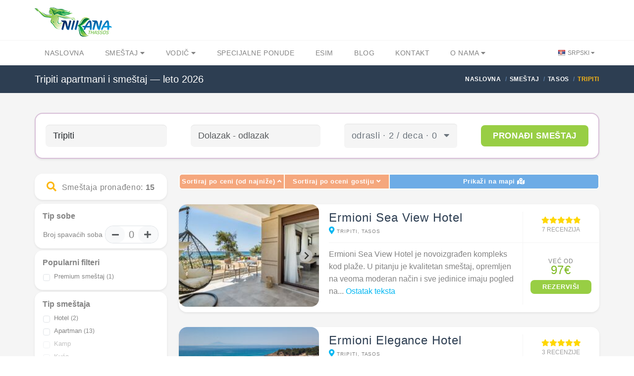

--- FILE ---
content_type: text/html; charset=utf-8
request_url: https://nikana.gr/sr/smestaj/tasos/tripiti
body_size: 14515
content:


<!DOCTYPE html>
<html lang="sr">
<head>
    <script async src="https://www.googletagmanager.com/gtag/js?id=UA-23287924-1"></script>
    <script>
        window.dataLayer = window.dataLayer || [];
        function gtag(){dataLayer.push(arguments);}
        gtag('js', new Date());

        gtag('config', 'UA-23287924-1');
        gtag('config', 'AW-964029651');
    </script>
    <meta charset="UTF-8">
    <meta name="viewport" content="width=device-width, initial-scale=1">
    <link rel="icon" type="image/png" href="/nikanaimg/favicon.png">
    <link href="https://cdn.jsdelivr.net" rel="preconnect">
    <link href="https://cdn.jsdelivr.net" rel="dns-prefetch">
    <meta name="rights" content="Nikana.gr - sva prava zadržana">
    <meta property="fb:app_id" content="355436624537158">
    <meta property="og:site_name" content="Nikana.gr">
    <title>Tripiti apartmani i smeštaj — leto 2026  | Nikana.gr</title><link href="https://nikana.gr/sr/smestaj/tasos/tripiti" rel="canonical"><link href="https://nikana.gr/sr/smestaj/tasos/tripiti" rel="alternate" hreflang="sr"><link href="https://nikana.gr/en/accommodation/thassos/trypiti" rel="alternate" hreflang="en"><link href="https://nikana.gr/ro/cazare/thassos/tripiti" rel="alternate" hreflang="ro"><meta property="og:url" content="https://nikana.gr/sr/smestaj/tasos/tripiti"><meta name="description" content="Grčka letovanje 2026, apartmani Tripiti, Tasos. Najveći izbor hotela i apartmana direktno od vlasnika, po najpovoljnijim cenama!"><meta property="og:description" content="Grčka letovanje 2026, apartmani Tripiti, Tasos. Najveći izbor hotela i apartmana direktno od vlasnika, po najpovoljnijim cenama!"><meta property="og:image" content="https://nikana.gr/images/1910/roso-gremos-beach-thassos-5.jpg"><meta property="og:title" content="Tripiti apartmani i smeštaj — leto 2026  | Nikana.gr">
    <link href="https://cdn.jsdelivr.net/npm/bootstrap@5/dist/css/bootstrap.min.css" rel="stylesheet">
<link href="/assets/css/autocomplete.css" rel="stylesheet">
<link rel="stylesheet" href="https://cdn.jsdelivr.net/npm/@splidejs/splide@4/dist/css/splide.min.css">
<link src="/assets/js/cookieconsent-config.js" type="module">
    <link rel="stylesheet" type="text/css" href="/assets/css/style-light-blue-07401b9dc9cbe1176d3e7ed1d337dbd4.css">
    <link rel="stylesheet" type="text/css" href="/assets/css/responsive.css">
</head>

<body class="single single-post">
    <div id="page-wrapper">
        
    <header id="header" class="navbar-static-top style4">
        <div class="container d-flex align-items-center justify-content-between">
            <span class="logo navbar-brand">
                <a href="/" title="Nikana.gr - naslovna stranica"><img src="/nikanaimg/logo.png" alt="Naslovna" width="156" height="59"></a>
            </span>
            <button class="navbar-toggler d-lg-none" type="button" data-bs-toggle="offcanvas" data-bs-target="#offcanvasResponsive" aria-controls="offcanvasResponsive" aria-expanded="false" aria-label="Toggle navigation">
                <span class="fas fa-bars fa-2x"></span>
            </button>
        </div>

        
        <div class="offcanvas offcanvas-end" tabindex="-1" id="offcanvasResponsive" aria-labelledby="offcanvasResponsiveLabel">
            <div class="offcanvas-header">
                <h5 class="offcanvas-title" id="offcanvasResponsiveLabel">Navigacija</h5>
                <button type="button" class="btn-close" data-bs-dismiss="offcanvas" data-bs-target="#offcanvasResponsive" aria-label="Close"></button>
            </div>
            <div class="offcanvas-body">
                <div class="row">
                    <div class="col-12">
                        <strong class="d-flex align-items-center fs-6 fw-bold">
                            <i class="fas fa-home me-2" style="color:#264653"></i>
                            <a href="/">Naslovna</a>
                        </strong>
                    </div>
                    <hr>
                    <div class="col-6">
                        <strong class="d-flex align-items-center fs-6 fw-bold">
                            <i class="fas fa-bed me-2" style="color:#2A9D8F"></i>
                            <a href="/sr/smestaj">Smeštaj</a>
                        </strong>
                        <ul class="p-2 text-dark pb-2 ps-4">
                            <li class="my-1"><a href="/sr/smestaj/tasos">Tasos</a></li>
                            <li class="my-1"><a href="/sr/smestaj/sitonija">Sitonija</a></li>
                            <li class="my-1"><a href="/sr/smestaj/kasandra">Kasandra</a></li>
                            <li class="my-1"><a href="/sr/smestaj/lefkada">Lefkada</a></li>
                            <li class="my-1"><a href="/sr/smestaj/kefalonija">Kefalonija</a></li>
                            <li class="my-1"><a href="/sr/smestaj/epir">Epir</a></li>
                            <li class="my-1"><a href="/sr/smestaj/krf">Krf</a></li>
                            <li class="my-1"><a href="/sr/smestaj/atos">Atos</a></li>
                            <li class="my-1"><a href="/sr/smestaj/kavala">Kavala</a></li>
                            <li class="my-1"><a href="/sr/smestaj/solun">Solunska regija</a></li>
                            <li class="my-1"><a href="/sr/apartmani">Apartmani</a></li>
                            <li class="my-1"><a class="px-1 rounded-2" style="background-color:#E7CD78;margin-left: -0.25rem" href="/sr/smestaj?agid[]=7">Premium smeštaj</a></li>
                            <li class="my-1"><a href="/sr/grcka-destinacije">Sve destinacije</a></li>
                        </ul>
                    </div>
                    <div class="col-6">
                        <strong class="d-flex align-items-center fs-6 fw-bold">
                            <i class="fas fa-street-view me-2" style="color:#E9C46A"></i>
                            <a href="/sr/vodic">Turistički vodič</a>
                        </strong>
                        <ul class="p-2 text-dark pb-2 ps-4">
                            <li class="my-1"><a href="/sr/vodic/tasos">Tasos</a></li>
                            <li class="my-1"><a href="/sr/vodic/sitonija">Sitonija</a></li>
                            <li class="my-1"><a href="/sr/vodic/kasandra">Kasandra</a></li>
                            <li class="my-1"><a href="/sr/vodic/lefkada">Lefkada</a></li>
                            <li class="my-1"><a href="/sr/vodic/kefalonija">Kefalonija</a></li>
                            <li class="my-1"><a href="/sr/vodic/epir">Epir</a></li>
                            <li class="my-1"><a href="/sr/vodic/krf">Krf</a></li>
                            <li class="my-1"><a href="/sr/vodic/atos">Atos</a></li>
                            <li class="my-1"><a href="/sr/vodic/kavala">Kavala</a></li>
                            <li class="my-1"><a href="/sr/vodic/solun">Solunska regija</a></li>
                            <li class="my-1"><a href="/sr/vodic/opste-informacije">Opšte informacije</a></li>
                        </ul>
                    </div>
                    <hr>
                    <div class="col-6">
                        <strong class="d-flex align-items-center fs-6 fw-bold">
                            <i class="fas fa-percent me-2" style="color:#F4A261"></i>
                            <a href="/sr/grcka-letovanje-popusti">Specijalne ponude</a>
                        </strong>
                    </div>
                    <div class="col-6">
                        <strong class="d-flex align-items-center fs-6 fw-bold">
                            <i class="fas fa-pen-nib me-2" style="color:#E76F51"></i>
                            <a href="/sr/blog">Blog</a>
                        </strong>
                    </div>
                    <hr>
                    
                        
                            
                            
                        
                    
                    <div class="col-6">
                        <strong class="d-flex align-items-center fs-6 fw-bold">
                            <i class="fas fa-sim-card me-2" style="color:purple"></i>
                            <a href="https://nikana-esim.com" target="_blank">eSIM</a>
                        </strong>
                    </div>
                    <hr>
                    <div class="col-6">
                        <strong class="d-flex align-items-center fs-6 fw-bold">
                            <i class="fas fa-address-card me-2" style="color:#005F73"></i>
                            <a href="/sr/o-nama">O Nama</a>
                        </strong>
                        <ul class="p-2 text-dark pb-2 ps-4">
                            <li class="my-1"><a href="/sr/kontakt">Kontakt</a></li>
                            <li class="my-1"><a href="/sr/posao">Posao</a></li>
                            <li class="my-1"><a href="/sr/cesta-pitanja">Česta pitanja</a></li>
                        </ul>
                    </div>
                    
                        
                            
                            
                        
                    
                    <hr>
                    <div class="col-12">
                        <strong class="d-flex align-items-center fs-6 fw-bold">Promenite jezik</strong>
                        <br>
                        <div class="btn-group" role="group" aria-label="Promena jezika">
                            
                                <a class="btn btn-sm btn-success disabled" role="button" style="--bs-btn-font-size: .75rem" href="/sr/smestaj/tasos/tripiti" title="Srpski" class="lang-flag sr">Srpski</a>
                            
                                <a class="btn btn-sm btn-outline-success" role="button" style="--bs-btn-font-size: .75rem" href="/en/accommodation/thassos/trypiti" title="English" class="lang-flag en">English</a>
                            
                                <a class="btn btn-sm btn-outline-success" role="button" style="--bs-btn-font-size: .75rem" href="/ro/cazare/thassos/tripiti" title="Română" class="lang-flag ro">Română</a>
                            
                        </div>
                    </div>
                </div>
            </div>
        </div>
        

        <div class="main-navigation">
            <div class="container d-flex justify-content-between">
                <nav id="main-menu" role="navigation">
                    <ul class="menu ps-0">
                        <li><a href="/">Naslovna</a></li>
                        <li class="menu-item-has-children">
                            <a href="/sr/smestaj">Smeštaj <i class="fa fa-caret-down" aria-hidden="true"></i></a>
                            <ul>
                                <li><a href="/sr/smestaj?agid[]=7">Premium smeštaj</a></li>
                                <li><a href="/sr/apartmani">Apartmani</a></li>
                                <li><a href="/sr/smestaj/tasos">Tasos</a></li>
                                <li><a href="/sr/smestaj/sitonija">Sitonija</a></li>
                                <li><a href="/sr/smestaj/kasandra">Kasandra</a></li>
                                <li><a href="/sr/smestaj/lefkada">Lefkada</a></li>
                                <li><a href="/sr/smestaj/kefalonija">Kefalonija</a></li>
                                <li><a href="/sr/smestaj/epir">Epir</a></li>
                                <li><a href="/sr/smestaj/krf">Krf</a></li>
                                <li><a href="/sr/smestaj/atos">Atos</a></li>
                                <li><a href="/sr/smestaj/kavala">Kavala</a></li>
                                <li><a href="/sr/smestaj/solun">Solunska regija</a></li>
                                <li><a href="/sr/grcka-destinacije">Sve destinacije</a></li>
                            </ul>
                        </li>
                        <li class="menu-item-has-children">
                            <a href="/sr/vodic">Vodič <i class="fa fa-caret-down" aria-hidden="true"></i></a>
                            <ul>
                                <li><a href="/sr/vodic/tasos">Tasos</a></li>
                                <li><a href="/sr/vodic/sitonija">Sitonija</a></li>
                                <li><a href="/sr/vodic/kasandra">Kasandra</a></li>
                                <li><a href="/sr/vodic/lefkada">Lefkada</a></li>
                                <li><a href="/sr/vodic/kefalonija">Kefalonija</a></li>
                                <li><a href="/sr/vodic/epir">Epir</a></li>
                                <li><a href="/sr/vodic/krf">Krf</a></li>
                                <li><a href="/sr/vodic/atos">Atos</a></li>
                                <li><a href="/sr/vodic/kavala">Kavala</a></li>
                                <li><a href="/sr/vodic/solun">Solunska regija</a></li>
                                <li><a href="/sr/vodic/opste-informacije">Opšte informacije</a></li>
                            </ul>
                        </li>
                        <li><a href="/sr/grcka-letovanje-popusti">Specijalne ponude</a></li>
                        
                        <li><a href="https://nikana-esim.com" target="_blank">eSIM</a></li>
                        <li><a href="/sr/blog">Blog</a></li>
                        <li><a href="/sr/kontakt">Kontakt</a></li>
                        <li class="menu-item-has-children">
                            <a href="/sr/o-nama">O Nama <i class="fa fa-caret-down" aria-hidden="true"></i></a>
                            <ul>
                                <li><a href="/sr/posao">Posao</a></li>
                                <li><a href="/sr/cesta-pitanja">Česta pitanja</a></li>
                            </ul>
                        </li>
                    </ul>
                </nav>
                <div class="topnav">
                    <ul class="quick-menu pull-right clearfix">
                        <li class="ribbon">
                            <a href="#" class="lang-flag sr"> Srpski </a>
                            <ul class="menu mini left ps-0 rounded-4 overflow-hidden">
                                
                                    <li><a href="/sr/smestaj/tasos/tripiti" title="Srpski" class="lang-flag sr">Srpski</a></li>
                                
                                    <li><a href="/en/accommodation/thassos/trypiti" title="English" class="lang-flag en">English</a></li>
                                
                                    <li><a href="/ro/cazare/thassos/tripiti" title="Română" class="lang-flag ro">Română</a></li>
                                
                            </ul>
                        </li>
                    </ul>
                </div>
            </div>
        </div>
    </header>
    
        <div class="page-title-container">
            <div class="container d-flex justify-content-between">
                <div class="page-title pull-left">
                    <h4 class="entry-title fs-responsive">Tripiti apartmani i smeštaj — leto 2026</h4>
                </div>
                <ul class="breadcrumbs pull-right">
                    <ul class="breadcrumbs" itemscope="" itemtype="http://schema.org/BreadcrumbList">
                        <li itemprop="itemListElement" itemscope="" itemtype="http://schema.org/ListItem">
		<a href="/" itemprop="item"><span itemprop="name">Naslovna</span></a>
		<meta itemprop="position" content="1">
	</li><li itemprop="itemListElement" itemscope="" itemtype="http://schema.org/ListItem">
			<a href="/sr/smestaj" itemprop="item"><span itemprop="name">Smeštaj</span></a>
			<meta itemprop="position" content="2">
		</li><li itemprop="itemListElement" itemscope="" itemtype="http://schema.org/ListItem">
			<a href="/sr/smestaj/tasos" itemprop="item"><span itemprop="name">Tasos</span></a>
			<meta itemprop="position" content="3">
		</li><li class="active">Tripiti</li>
                    </ul>
                </ul>
            </div>
        </div>
    

        <section id="content">
            <div class="container">
                <div id="main">

                    <div class="container mb-4">
                        <div class="travelo-box border border-2 shadow-sm" style="--bs-border-color:thistle">
                            <div class="update-search search-content" x-data="$store.bookingData" x-init="initFlatpickr">
                                <form id="w0" action="/accommodation/search" method="get" @submit.prevent>
                                    <div class="row gx-5 align-items-center">
                                        <div class="col">
                                            <div id="autocomplete" class="autocomplete">
                                                <input id="dst" autocomplete="off" :placeholder="form.nm || 'Gde želite da putujete'" type="text" :class="form.URL == false ? 'border border-danger' : ''" class="input-text form-control full-width autocomplete-input" name="q" x-model="form.nm" value="" required>
                                                <ul class="autocomplete-result-list"></ul>
                                                <input type="hidden" name="lang" value="sr">
                                                <input id="dstype" type="hidden" name="dstype" value="city">
                                                <input id="fa" type="hidden" name="fa" value="/sr/smestaj/tasos/tripiti">
                                            </div>
                                        </div>
                                        <div class="col-auto">
                                            <div class="search-details">
                                                <input type="text" id="flatpickr" placeholder="Dolazak - odlazak" class="input-text full-width autocomplete-input" name="dates" autocomplete="off">
                                            </div>
                                        </div>
                                        <div class="col-auto">
                                            <div class="col-12 d-flex flex-column">
                                                <button type="button" style="padding: 11px 15px 11px 15px;background-color: #f5f5f5" class="btn btn-outline-primary flex-fill autocomplete-input text-secondary position-relative">

                                                    <span @click="showAdultChildren =! showAdultChildren" class="btn-label">
                                                        odrasli · <span x-text="form.adults"></span> / deca · <span x-text="form.children"></span>
                                                        <i class="ms-2 fas fa-caret-down"></i>
                                                    </span>
                                                    <div class="position-absolute top-100 start-50 translate-middle-x mt-2 w-100" style="z-index:1000" x-show="showAdultChildren">
                                                        <ul class="list-group list-group-flush shadow rounded" style="cursor:default">
                                                            <div class="list-group-item d-flex justify-content-between">
                                                                <div>Odrasli</div>
                                                                <div class="d-flex justify-content-between gap-2 align-items-center">
                                                                    <span @click="decrement('adults')" style="cursor:pointer">
                                                                        <svg xmlns="http://www.w3.org/2000/svg" height="24" viewBox="0 -960 960 960" width="24"><path d="M320-460h320q8.5 0 14.25-5.758 5.75-5.757 5.75-14.269t-5.75-14.242Q648.5-500 640-500H320q-8.5 0-14.25 5.758-5.75 5.757-5.75 14.269t5.75 14.242Q311.5-460 320-460Zm160.134 340q-74.673 0-140.41-28.339-65.737-28.34-114.365-76.922-48.627-48.582-76.993-114.257Q120-405.194 120-479.866q0-74.673 28.339-140.41 28.34-65.737 76.922-114.365 48.582-48.627 114.257-76.993Q405.194-840 479.866-840q74.673 0 140.41 28.339 65.737 28.34 114.365 76.922 48.627 48.582 76.993 114.257Q840-554.806 840-480.134q0 74.673-28.339 140.41-28.34 65.737-76.922 114.365-48.582 48.627-114.257 76.993Q554.806-120 480.134-120ZM480-160q134 0 227-93t93-227q0-134-93-227t-227-93q-134 0-227 93t-93 227q0 134 93 227t227 93Zm0-320Z"></path></svg></span>
                                                                    <span class="fw-semibold" x-text="form.adults"></span>
                                                                    <span @click="increment('adults')" style="cursor:pointer">
                                                                        <svg xmlns="http://www.w3.org/2000/svg" height="24" viewBox="0 -960 960 960" width="24"><path d="M460-460v140q0 8.5 5.758 14.25 5.757 5.75 14.269 5.75t14.242-5.75Q500-311.5 500-320v-140h140q8.5 0 14.25-5.758 5.75-5.757 5.75-14.269t-5.75-14.242Q648.5-500 640-500H500v-140q0-8.5-5.758-14.25-5.757-5.75-14.269-5.75t-14.242 5.75Q460-648.5 460-640v140H320q-8.5 0-14.25 5.758-5.75 5.757-5.75 14.269t5.75 14.242Q311.5-460 320-460h140Zm20.134 340q-74.673 0-140.41-28.339-65.737-28.34-114.365-76.922-48.627-48.582-76.993-114.257Q120-405.194 120-479.866q0-74.673 28.339-140.41 28.34-65.737 76.922-114.365 48.582-48.627 114.257-76.993Q405.194-840 479.866-840q74.673 0 140.41 28.339 65.737 28.34 114.365 76.922 48.627 48.582 76.993 114.257Q840-554.806 840-480.134q0 74.673-28.339 140.41-28.34 65.737-76.922 114.365-48.582 48.627-114.257 76.993Q554.806-120 480.134-120ZM480-160q134 0 227-93t93-227q0-134-93-227t-227-93q-134 0-227 93t-93 227q0 134 93 227t227 93Zm0-320Z"></path></svg>
                                                                    </span>
                                                                </div>
                                                            </div>

                                                            <div class="list-group-item d-flex justify-content-between">
                                                                <div>Deca</div>
                                                                <div class="d-flex justify-content-between gap-2 align-items-center">
                                                                    <span @click="decrement('children')" style="cursor:pointer">
                                                                        <svg xmlns="http://www.w3.org/2000/svg" height="24" viewBox="0 -960 960 960" width="24"><path d="M320-460h320q8.5 0 14.25-5.758 5.75-5.757 5.75-14.269t-5.75-14.242Q648.5-500 640-500H320q-8.5 0-14.25 5.758-5.75 5.757-5.75 14.269t5.75 14.242Q311.5-460 320-460Zm160.134 340q-74.673 0-140.41-28.339-65.737-28.34-114.365-76.922-48.627-48.582-76.993-114.257Q120-405.194 120-479.866q0-74.673 28.339-140.41 28.34-65.737 76.922-114.365 48.582-48.627 114.257-76.993Q405.194-840 479.866-840q74.673 0 140.41 28.339 65.737 28.34 114.365 76.922 48.627 48.582 76.993 114.257Q840-554.806 840-480.134q0 74.673-28.339 140.41-28.34 65.737-76.922 114.365-48.582 48.627-114.257 76.993Q554.806-120 480.134-120ZM480-160q134 0 227-93t93-227q0-134-93-227t-227-93q-134 0-227 93t-93 227q0 134 93 227t227 93Zm0-320Z"></path></svg>
                                                                    </span>
                                                                    <span class="fw-semibold" x-init="$watch('form.children', value => showChildrenAge = true)" x-text="form.children"></span>
                                                                    <span @click="increment('children')" style="cursor:pointer">
                                                                        <svg xmlns="http://www.w3.org/2000/svg" height="24" viewBox="0 -960 960 960" width="24"><path d="M460-460v140q0 8.5 5.758 14.25 5.757 5.75 14.269 5.75t14.242-5.75Q500-311.5 500-320v-140h140q8.5 0 14.25-5.758 5.75-5.757 5.75-14.269t-5.75-14.242Q648.5-500 640-500H500v-140q0-8.5-5.758-14.25-5.757-5.75-14.269-5.75t-14.242 5.75Q460-648.5 460-640v140H320q-8.5 0-14.25 5.758-5.75 5.757-5.75 14.269t5.75 14.242Q311.5-460 320-460h140Zm20.134 340q-74.673 0-140.41-28.339-65.737-28.34-114.365-76.922-48.627-48.582-76.993-114.257Q120-405.194 120-479.866q0-74.673 28.339-140.41 28.34-65.737 76.922-114.365 48.582-48.627 114.257-76.993Q405.194-840 479.866-840q74.673 0 140.41 28.339 65.737 28.34 114.365 76.922 48.627 48.582 76.993 114.257Q840-554.806 840-480.134q0 74.673-28.339 140.41-28.34 65.737-76.922 114.365-48.582 48.627-114.257 76.993Q554.806-120 480.134-120ZM480-160q134 0 227-93t93-227q0-134-93-227t-227-93q-134 0-227 93t-93 227q0 134 93 227t227 93Zm0-320Z"></path></svg>
                                                                    </span>
                                                                </div>
                                                            </div>

                                                            <div x-show="$store.bookingData.showChildrenAge" x-transition class="border-bottom">
                                                                <template x-for="i in $store.bookingData.form.children" :key="i">
                                                                    <div class="list-group-item d-flex justify-content-between align-items-center border border-0">
                                                                        <select x-model="$store.bookingData.form.ca[i-1]" class="form-select form-select-sm h-75 text-dark" :class="isNaN($store.bookingData.form.ca[i-1]) ? 'is-invalid' : ''">
                                                                            <option :value="'Uzrast deteta'" :selected="'Uzrast deteta'" x-text="'Uzrast deteta'"></option>
                                                                            <template x-for="(j, idx) in 18" :key="j">
                                                                                <option :selected="idx == $store.bookingData.form.ca[i-1]" :value="idx" x-text="idx"></option>
                                                                            </template>
                                                                        </select>
                                                                    </div>
                                                                </template>
                                                            </div>
                                                            <div class="list-group-item d-flex align-items-end">
                                                                <a type="button" class="btn btn-outline-light flex-grow-1 rounded-4" style="--bs-btn-border-color: lightgray" @click="showAdultChildren = false">
                                                                    <span class="btn-label text-muted">
                                                                        <i class="fas fa-check"></i>
                                                                    </span>
                                                                </a>
                                                            </div>

                                                        </ul>
                                                    </div>
                                                </button>
                                            </div>
                                        </div>
                                        <div class="col-auto">
                                            <button id="sbmt" @click="submitData" class="full-width px-4 uppercase button green btn-large rounded-3">Pronađi smeštaj</button>
                                        </div>
                                    </div>
                                </form>
                            </div>
                        </div>
                    </div>

                    <div class="row">
                        <div class="col-md-4 col-lg-3">
                            <div class="search-results-title text-center size16 py-3 rounded-4 mb-2">
                                <i class="fa fa-search"></i>Smeštaja pronađeno: <strong>15</strong>
                            </div>
                            <div class="toggle-container filters-container">
                                <div id="filters-form">
                                    <form id="w1" method="get" action="/sr/smestaj/tasos/tripiti">
                                        
                                        
                                        
                                            <input type="hidden" name="adults" value="2">
                                        
                                        
                                        
                                        
                                        <div class="panel style1">
                                            <div class="fs-6 fw-semibold ps-3 pt-3">Tip sobe</div>
                                            <div class="panel-content d-flex align-items-center">
                                                <span class="me-auto">Broj spavaćih soba</span>
                                                <div class="rounded-4 border d-flex align-items-center">
                                                    <button id="subbdr" type="button" class="btn btn-light rounded-4 me-2 d-flex text-muted border-end-0"><i class="fas fa-minus align-self-center"></i></button>
                                                    <span class="fs-5">0</span>
                                                    <button id="addbdr" type="button" class="btn btn-light rounded-4 ms-2 d-flex text-muted border-start-0"><i class="fas fa-plus align-self-center"></i></button>
                                                    <input id="numBedrooms" type="hidden" name="bdr" value="0">
                                                </div>
                                            </div>
                                        </div>
                                        <div class="panel style1">
                                            <div class="fs-6 fw-semibold ps-3 pt-3">Popularni filteri</div>
                                            <div class="panel-content">
                                                
			<div class="form-check">
				<input class="form-check-input filters"  name="agid[]" type="checkbox" value="7" id="agchk7" >
				<label class="form-check-label" style="cursor: pointer;letter-spacing: normal;text-transform: none" for="agchk7">Premium smeštaj <small>(1)</small></label>
			</div>
		
                                            </div>
                                        </div>
                                        <div class="panel style1">
                                            <div class="fs-6 fw-semibold ps-3 pt-3">Tip smeštaja</div>
                                            <div class="panel-content">
                                                
			<div class="form-check">
				<input class="form-check-input filters"  name="catid[]" type="checkbox" value="2" id="chk2" >
				<label class="form-check-label" style="cursor: pointer;letter-spacing: normal;text-transform: none" for="chk2">Hotel <small>(2)</small></label>
			</div>
		
			<div class="form-check">
				<input class="form-check-input filters"  name="catid[]" type="checkbox" value="5" id="chk5" >
				<label class="form-check-label" style="cursor: pointer;letter-spacing: normal;text-transform: none" for="chk5">Apartman <small>(13)</small></label>
			</div>
		
			<div class="form-check">
				<input class="form-check-input filters"  name="catid[]" type="checkbox" value="9" id="chk9" disabled>
				<label class="form-check-label" style="cursor: pointer;letter-spacing: normal;text-transform: none" for="chk9">Kamp </label>
			</div>
		
			<div class="form-check">
				<input class="form-check-input filters"  name="catid[]" type="checkbox" value="10" id="chk10" disabled>
				<label class="form-check-label" style="cursor: pointer;letter-spacing: normal;text-transform: none" for="chk10">Kuća </label>
			</div>
		
                                            </div>
                                        </div>
                                        
			<div class="panel style1">
				<div class="fs-6 fw-semibold ps-3 pt-3">Lokacija</div>
				<div class="panel-content">
		
				<div class="form-check">
					<input class="form-check-input filters"  name="fid[]" type="checkbox" value="11" id="chk11" >
					<label class="form-check-label" style="cursor: pointer;letter-spacing: normal;text-transform: none" for="chk11">Na mirnoj lokaciji <small>(12)</small></label>
				</div>
            
				<div class="form-check">
					<input class="form-check-input filters"  name="fid[]" type="checkbox" value="20" id="chk20" >
					<label class="form-check-label" style="cursor: pointer;letter-spacing: normal;text-transform: none" for="chk20">U malom mestu <small>(13)</small></label>
				</div>
            
				<div class="form-check">
					<input class="form-check-input filters"  name="fid[]" type="checkbox" value="18" id="chk18" >
					<label class="form-check-label" style="cursor: pointer;letter-spacing: normal;text-transform: none" for="chk18">Do 500m od plaže <small>(14)</small></label>
				</div>
            
				<div class="form-check">
					<input class="form-check-input filters"  name="fid[]" type="checkbox" value="37" id="chk37" >
					<label class="form-check-label" style="cursor: pointer;letter-spacing: normal;text-transform: none" for="chk37">Do 200m od plaže <small>(10)</small></label>
				</div>
            
				<div class="form-check">
					<input class="form-check-input filters"  name="fid[]" type="checkbox" value="3" id="chk3" >
					<label class="form-check-label" style="cursor: pointer;letter-spacing: normal;text-transform: none" for="chk3">Na plaži <small>(6)</small></label>
				</div>
            
				<div class="form-check">
					<input class="form-check-input filters"  name="fid[]" type="checkbox" value="116" id="chk116" >
					<label class="form-check-label" style="cursor: pointer;letter-spacing: normal;text-transform: none" for="chk116">Direktan izlaz na plažu <small>(6)</small></label>
				</div>
            
				<div class="form-check">
					<input class="form-check-input filters"  name="fid[]" type="checkbox" value="118" id="chk118" disabled>
					<label class="form-check-label" style="cursor: pointer;letter-spacing: normal;text-transform: none" for="chk118">Drugi red od plaže </label>
				</div>
            
            </div>
        </div>
		
			<div class="panel style1">
				<div class="fs-6 fw-semibold ps-3 pt-3">Plaža</div>
				<div class="panel-content">
		
				<div class="form-check">
					<input class="form-check-input filters"  name="fid[]" type="checkbox" value="34" id="chk34" disabled>
					<label class="form-check-label" style="cursor: pointer;letter-spacing: normal;text-transform: none" for="chk34">Blizu plaže sa prirodnim hladom </label>
				</div>
            
				<div class="form-check">
					<input class="form-check-input filters"  name="fid[]" type="checkbox" value="16" id="chk16" >
					<label class="form-check-label" style="cursor: pointer;letter-spacing: normal;text-transform: none" for="chk16">Peščana plaža kod smeštaja <small>(13)</small></label>
				</div>
            
				<div class="form-check">
					<input class="form-check-input filters"  name="fid[]" type="checkbox" value="143" id="chk143" >
					<label class="form-check-label" style="cursor: pointer;letter-spacing: normal;text-transform: none" for="chk143">Kamenita plaža kod smeštaja <small>(1)</small></label>
				</div>
            
				<div class="form-check">
					<input class="form-check-input filters"  name="fid[]" type="checkbox" value="48" id="chk48" >
					<label class="form-check-label" style="cursor: pointer;letter-spacing: normal;text-transform: none" for="chk48">Suncobrani i ležaljke na plaži <small>(2)</small></label>
				</div>
            
            </div>
        </div>
		
			<div class="panel style1">
				<div class="fs-6 fw-semibold ps-3 pt-3">Hrana</div>
				<div class="panel-content">
		
				<div class="form-check">
					<input class="form-check-input filters"  name="fid[]" type="checkbox" value="42" id="chk42" >
					<label class="form-check-label" style="cursor: pointer;letter-spacing: normal;text-transform: none" for="chk42">Doručak <small>(2)</small></label>
				</div>
            
				<div class="form-check">
					<input class="form-check-input filters"  name="fid[]" type="checkbox" value="24" id="chk24" >
					<label class="form-check-label" style="cursor: pointer;letter-spacing: normal;text-transform: none" for="chk24">Polupansion <small>(2)</small></label>
				</div>
            
				<div class="form-check">
					<input class="form-check-input filters"  name="fid[]" type="checkbox" value="217" id="chk217" disabled>
					<label class="form-check-label" style="cursor: pointer;letter-spacing: normal;text-transform: none" for="chk217">Pun pansion </label>
				</div>
            
				<div class="form-check">
					<input class="form-check-input filters"  name="fid[]" type="checkbox" value="43" id="chk43" disabled>
					<label class="form-check-label" style="cursor: pointer;letter-spacing: normal;text-transform: none" for="chk43">All Inclusive </label>
				</div>
            
            </div>
        </div>
		
			<div class="panel style1">
				<div class="fs-6 fw-semibold ps-3 pt-3">Dvorište</div>
				<div class="panel-content">
		
				<div class="form-check">
					<input class="form-check-input filters"  name="fid[]" type="checkbox" value="9" id="chk9" >
					<label class="form-check-label" style="cursor: pointer;letter-spacing: normal;text-transform: none" for="chk9">Bazen <small>(4)</small></label>
				</div>
            
				<div class="form-check">
					<input class="form-check-input filters"  name="fid[]" type="checkbox" value="8" id="chk8" >
					<label class="form-check-label" style="cursor: pointer;letter-spacing: normal;text-transform: none" for="chk8">Uređeno dvorište <small>(11)</small></label>
				</div>
            
				<div class="form-check">
					<input class="form-check-input filters"  name="fid[]" type="checkbox" value="41" id="chk41" >
					<label class="form-check-label" style="cursor: pointer;letter-spacing: normal;text-transform: none" for="chk41">Dečje igralište u dvorištu <small>(3)</small></label>
				</div>
            
				<div class="form-check">
					<input class="form-check-input filters"  name="fid[]" type="checkbox" value="6" id="chk6" >
					<label class="form-check-label" style="cursor: pointer;letter-spacing: normal;text-transform: none" for="chk6">Privatni parking <small>(12)</small></label>
				</div>
            
				<div class="form-check">
					<input class="form-check-input filters"  name="fid[]" type="checkbox" value="215" id="chk215" >
					<label class="form-check-label" style="cursor: pointer;letter-spacing: normal;text-transform: none" for="chk215">Roštilj <small>(5)</small></label>
				</div>
            
            </div>
        </div>
		
			<div class="panel style1">
				<div class="fs-6 fw-semibold ps-3 pt-3">Spratnost</div>
				<div class="panel-content">
		
				<div class="form-check">
					<input class="form-check-input filters"  name="fid[]" type="checkbox" value="75" id="chk75" >
					<label class="form-check-label" style="cursor: pointer;letter-spacing: normal;text-transform: none" for="chk75">Prizemlje <small>(9)</small></label>
				</div>
            
				<div class="form-check">
					<input class="form-check-input filters"  name="fid[]" type="checkbox" value="192" id="chk192" >
					<label class="form-check-label" style="cursor: pointer;letter-spacing: normal;text-transform: none" for="chk192">Visoko prizemlje <small>(1)</small></label>
				</div>
            
				<div class="form-check">
					<input class="form-check-input filters"  name="fid[]" type="checkbox" value="74" id="chk74" >
					<label class="form-check-label" style="cursor: pointer;letter-spacing: normal;text-transform: none" for="chk74">Prvi sprat <small>(12)</small></label>
				</div>
            
				<div class="form-check">
					<input class="form-check-input filters"  name="fid[]" type="checkbox" value="83" id="chk83" >
					<label class="form-check-label" style="cursor: pointer;letter-spacing: normal;text-transform: none" for="chk83">Drugi sprat <small>(6)</small></label>
				</div>
            
				<div class="form-check">
					<input class="form-check-input filters"  name="fid[]" type="checkbox" value="68" id="chk68" >
					<label class="form-check-label" style="cursor: pointer;letter-spacing: normal;text-transform: none" for="chk68">Treći sprat i više <small>(1)</small></label>
				</div>
            
            </div>
        </div>
		
			<div class="panel style1">
				<div class="fs-6 fw-semibold ps-3 pt-3">Sadržaj jedinice</div>
				<div class="panel-content">
		
				<div class="form-check">
					<input class="form-check-input filters"  name="fid[]" type="checkbox" value="12" id="chk12" >
					<label class="form-check-label" style="cursor: pointer;letter-spacing: normal;text-transform: none" for="chk12">Kuhinja <small>(12)</small></label>
				</div>
            
				<div class="form-check">
					<input class="form-check-input filters"  name="fid[]" type="checkbox" value="211" id="chk211" >
					<label class="form-check-label" style="cursor: pointer;letter-spacing: normal;text-transform: none" for="chk211">Rerna <small>(2)</small></label>
				</div>
            
				<div class="form-check">
					<input class="form-check-input filters"  name="fid[]" type="checkbox" value="212" id="chk212" >
					<label class="form-check-label" style="cursor: pointer;letter-spacing: normal;text-transform: none" for="chk212">Frižider <small>(13)</small></label>
				</div>
            
				<div class="form-check">
					<input class="form-check-input filters"  name="fid[]" type="checkbox" value="159" id="chk159" >
					<label class="form-check-label" style="cursor: pointer;letter-spacing: normal;text-transform: none" for="chk159">Veliki frižider sa zamrzivačem <small>(4)</small></label>
				</div>
            
				<div class="form-check">
					<input class="form-check-input filters"  name="fid[]" type="checkbox" value="4" id="chk4" >
					<label class="form-check-label" style="cursor: pointer;letter-spacing: normal;text-transform: none" for="chk4">Za osobe sa invaliditetom <small>(3)</small></label>
				</div>
            
				<div class="form-check">
					<input class="form-check-input filters"  name="fid[]" type="checkbox" value="13" id="chk13" >
					<label class="form-check-label" style="cursor: pointer;letter-spacing: normal;text-transform: none" for="chk13">Klima uređaj <small>(15)</small></label>
				</div>
            
				<div class="form-check">
					<input class="form-check-input filters"  name="fid[]" type="checkbox" value="5" id="chk5" >
					<label class="form-check-label" style="cursor: pointer;letter-spacing: normal;text-transform: none" for="chk5">Internet pristup (WiFi) <small>(15)</small></label>
				</div>
            
				<div class="form-check">
					<input class="form-check-input filters"  name="fid[]" type="checkbox" value="14" id="chk14" >
					<label class="form-check-label" style="cursor: pointer;letter-spacing: normal;text-transform: none" for="chk14">Siguronosni sef <small>(4)</small></label>
				</div>
            
				<div class="form-check">
					<input class="form-check-input filters"  name="fid[]" type="checkbox" value="25" id="chk25" >
					<label class="form-check-label" style="cursor: pointer;letter-spacing: normal;text-transform: none" for="chk25">TV <small>(14)</small></label>
				</div>
            
				<div class="form-check">
					<input class="form-check-input filters"  name="fid[]" type="checkbox" value="213" id="chk213" >
					<label class="form-check-label" style="cursor: pointer;letter-spacing: normal;text-transform: none" for="chk213">Veš mašina <small>(1)</small></label>
				</div>
            
				<div class="form-check">
					<input class="form-check-input filters"  name="fid[]" type="checkbox" value="26" id="chk26" >
					<label class="form-check-label" style="cursor: pointer;letter-spacing: normal;text-transform: none" for="chk26">Mreže za komarce <small>(10)</small></label>
				</div>
            
				<div class="form-check">
					<input class="form-check-input filters"  name="fid[]" type="checkbox" value="2" id="chk2" >
					<label class="form-check-label" style="cursor: pointer;letter-spacing: normal;text-transform: none" for="chk2">Dečji krevetac na zahtev <small>(10)</small></label>
				</div>
            
				<div class="form-check">
					<input class="form-check-input filters"  name="fid[]" type="checkbox" value="201" id="chk201" >
					<label class="form-check-label" style="cursor: pointer;letter-spacing: normal;text-transform: none" for="chk201">Kreveti bez graničnika <small>(10)</small></label>
				</div>
            
				<div class="form-check">
					<input class="form-check-input filters"  name="fid[]" type="checkbox" value="187" id="chk187" disabled>
					<label class="form-check-label" style="cursor: pointer;letter-spacing: normal;text-transform: none" for="chk187">Dodatno kupatilo </label>
				</div>
            
				<div class="form-check">
					<input class="form-check-input filters"  name="fid[]" type="checkbox" value="186" id="chk186" disabled>
					<label class="form-check-label" style="cursor: pointer;letter-spacing: normal;text-transform: none" for="chk186">Dodatni toalet (WC) </label>
				</div>
            
				<div class="form-check">
					<input class="form-check-input filters"  name="fid[]" type="checkbox" value="214" id="chk214" >
					<label class="form-check-label" style="cursor: pointer;letter-spacing: normal;text-transform: none" for="chk214">Balkon <small>(14)</small></label>
				</div>
            
				<div class="form-check">
					<input class="form-check-input filters"  name="fid[]" type="checkbox" value="1" id="chk1" >
					<label class="form-check-label" style="cursor: pointer;letter-spacing: normal;text-transform: none" for="chk1">Pogled na more <small>(11)</small></label>
				</div>
            
            </div>
        </div>
		
			<div class="panel style1">
				<div class="fs-6 fw-semibold ps-3 pt-3">Ostalo</div>
				<div class="panel-content">
		
				<div class="form-check">
					<input class="form-check-input filters"  name="fid[]" type="checkbox" value="7" id="chk7" >
					<label class="form-check-label" style="cursor: pointer;letter-spacing: normal;text-transform: none" for="chk7">Kućni ljubimci uz prethodan dogovor <small>(6)</small></label>
				</div>
            
				<div class="form-check">
					<input class="form-check-input filters"  name="fid[]" type="checkbox" value="141" id="chk141" >
					<label class="form-check-label" style="cursor: pointer;letter-spacing: normal;text-transform: none" for="chk141">Moderan i lepo uređen smeštaj <small>(8)</small></label>
				</div>
            
				<div class="form-check">
					<input class="form-check-input filters"  name="fid[]" type="checkbox" value="115" id="chk115" >
					<label class="form-check-label" style="cursor: pointer;letter-spacing: normal;text-transform: none" for="chk115">Odlična higijena smeštaja <small>(6)</small></label>
				</div>
            
            </div>
        </div>
		
                                    </form>
                                </div>
                            </div>
                        </div>
                        <div class="col-md-8 col-lg-9">
                            <div id="ajax-content">
                            
                                <div class="sort-by-section rounded-3">
                                    <div class="row g-0 rounded-3 overflow-hidden">
                                        <div class="col-sm-3 col-xs-12" style="border:1px solid floralwhite">
                                            <button id="price-sort" data-url="/sr/smestaj/tasos/tripiti?sort=price" class="button btn-small light-orange full-width">Sortiraj po ceni (od najniže) <i class="fas fa-angle-up"></i></button>
                                        </div>
                                        <div class="col-sm-3 col-xs-12" style="border:1px solid floralwhite">
                                            <button id="rating-sort" data-url="/sr/smestaj/tasos/tripiti?sort=rating" class="button btn-small light-orange full-width">Sortiraj po oceni gostiju <i class="fas fa-angle-down"></i></button>
                                        </div>
                                        <div class="col-sm-6 col-xs-12" style="border:1px solid floralwhite">
                                            <button id="loadmap" class="button btn-small sky-blue2 full-width" data-bs-toggle="modal" type="button" data-bs-target="#exampleModal">Prikaži na mapi  <i class="fas fa-map-marked-alt"></i></button>
                                            <div class="modal fade" id="exampleModal" tabindex="-1" aria-labelledby="exampleModalLabel" aria-hidden="true">
                                                <div class="modal-dialog modal-fullscreen">
                                                    <div class="modal-content">
                                                        <div class="modal-header">
                                                            <button type="button" class="btn-close" data-bs-dismiss="modal" aria-label="Zatvori"></button>
                                                        </div>
                                                        <div id="mapModal" class="modal-body"></div>
                                                    </div>
                                                </div>
                                            </div>
                                        </div>
                                    </div>
                                </div>
                            
                            <div class="hotel-list listing-style3 hotel">
                                
                                    
                                        <article class="box rounded-4 overflow-hidden shadow-sm row ms-0 me-0" itemscope="" itemtype="http://schema.org/Hotel">
                                             
                                                <meta itemprop="photo" content="https://nikana.gr/images/5375/ermioni-sea-view-hotel-trypiti-thassos-55.jpg">
                                            
                                            <figure class="col-md-12 col-lg-4 position-relative m-0">
                                                <section class="rounded-4 overflow-hidden image-carousel splide"> 
                                                    <div class="splide__track">
                                                        <ul class="splide__list">
                                                            
                                                                <li class="splide__slide">
                                                                    <div class="splide__slide__container">
                                                                        <picture>
                                                                            
                                                                                <source type="image/avif" data-splide-lazy-srcset="/images/5375/medium-ermioni-sea-view-hotel-trypiti-thassos-55.avif" width="270" height="161" />
                                                                            
                                                                            <img data-splide-lazy="/images/5375/medium-ermioni-sea-view-hotel-trypiti-thassos-55.jpg" alt="Ermioni Sea View Hotel, Trypiti, Thassos, 2 Bed Room, First Floor, Deluxe Suites" style="object-fit:fill" width="270" height="161" />
                                                                        </picture>
                                                                    </div>
                                                                </li>
                                                            
                                                                <li class="splide__slide">
                                                                    <div class="splide__slide__container">
                                                                        <picture>
                                                                            
                                                                                <source type="image/avif" data-splide-lazy-srcset="/images/5375/medium-ermioni-sea-view-hotel-trypiti-thassos-13.avif" width="270" height="161" />
                                                                            
                                                                            <img data-splide-lazy="/images/5375/medium-ermioni-sea-view-hotel-trypiti-thassos-13.jpg" alt="Ermioni Sea View Hotel, Trypiti, Thassos" style="object-fit:fill" width="270" height="161" />
                                                                        </picture>
                                                                    </div>
                                                                </li>
                                                            
                                                                <li class="splide__slide">
                                                                    <div class="splide__slide__container">
                                                                        <picture>
                                                                            
                                                                                <source type="image/avif" data-splide-lazy-srcset="/images/5375/medium-ermioni-sea-view-hotel-trypiti-thassos-3.avif" width="270" height="161" />
                                                                            
                                                                            <img data-splide-lazy="/images/5375/medium-ermioni-sea-view-hotel-trypiti-thassos-3.jpg" alt="Ermioni Sea View Hotel, Trypiti, Thassos, 2 Bed Room, Ground Floor" style="object-fit:fill" width="270" height="161" />
                                                                        </picture>
                                                                    </div>
                                                                </li>
                                                            
                                                                <li class="splide__slide">
                                                                    <div class="splide__slide__container">
                                                                        <picture>
                                                                            
                                                                                <source type="image/avif" data-splide-lazy-srcset="/images/5375/medium-ermioni-sea-view-hotel-trypiti-thassos-10.avif" width="270" height="161" />
                                                                            
                                                                            <img data-splide-lazy="/images/5375/medium-ermioni-sea-view-hotel-trypiti-thassos-10.jpg" alt="Ermioni Sea View Hotel, Trypiti, Thassos, 2 Bed Room, Ground Floor" style="object-fit:fill" width="270" height="161" />
                                                                        </picture>
                                                                    </div>
                                                                </li>
                                                            
                                                                <li class="splide__slide">
                                                                    <div class="splide__slide__container">
                                                                        <picture>
                                                                            
                                                                                <source type="image/avif" data-splide-lazy-srcset="/images/5375/medium-ermioni-sea-view-hotel-trypiti-thassos-15.avif" width="270" height="161" />
                                                                            
                                                                            <img data-splide-lazy="/images/5375/medium-ermioni-sea-view-hotel-trypiti-thassos-15.jpg" alt="Ermioni Sea View Hotel, Trypiti, Thassos, 2 Bed Room, Ground Floor" style="object-fit:fill" width="270" height="161" />
                                                                        </picture>
                                                                    </div>
                                                                </li>
                                                            
                                                                <li class="splide__slide">
                                                                    <div class="splide__slide__container">
                                                                        <picture>
                                                                            
                                                                                <source type="image/avif" data-splide-lazy-srcset="/images/5375/medium-ermioni-sea-view-hotel-trypiti-thassos-11.avif" width="270" height="161" />
                                                                            
                                                                            <img data-splide-lazy="/images/5375/medium-ermioni-sea-view-hotel-trypiti-thassos-11.jpg" alt="Ermioni Sea View Hotel, Trypiti, Thassos, 2 Bed Room, Ground Floor" style="object-fit:fill" width="270" height="161" />
                                                                        </picture>
                                                                    </div>
                                                                </li>
                                                            
                                                                <li class="splide__slide">
                                                                    <div class="splide__slide__container">
                                                                        <picture>
                                                                            
                                                                                <source type="image/avif" data-splide-lazy-srcset="/images/5375/medium-ermioni-sea-view-hotel-trypiti-thassos-12.avif" width="270" height="161" />
                                                                            
                                                                            <img data-splide-lazy="/images/5375/medium-ermioni-sea-view-hotel-trypiti-thassos-12.jpg" alt="Ermioni Sea View Hotel, Trypiti, Thassos, 2 Bed Room, Ground Floor" style="object-fit:fill" width="270" height="161" />
                                                                        </picture>
                                                                    </div>
                                                                </li>
                                                            
                                                                <li class="splide__slide">
                                                                    <div class="splide__slide__container">
                                                                        <picture>
                                                                            
                                                                                <source type="image/avif" data-splide-lazy-srcset="/images/5375/medium-ermioni-sea-view-hotel-trypiti-thassos-2.avif" width="270" height="161" />
                                                                            
                                                                            <img data-splide-lazy="/images/5375/medium-ermioni-sea-view-hotel-trypiti-thassos-2.jpg" alt="Ermioni Sea View Hotel, Trypiti, Thassos, 2 Bed Room, Ground Floor" style="object-fit:fill" width="270" height="161" />
                                                                        </picture>
                                                                    </div>
                                                                </li>
                                                            
                                                                <li class="splide__slide">
                                                                    <div class="splide__slide__container">
                                                                        <picture>
                                                                            
                                                                                <source type="image/avif" data-splide-lazy-srcset="/images/5375/medium-ermioni-sea-view-hotel-trypiti-thassos-14.avif" width="270" height="161" />
                                                                            
                                                                            <img data-splide-lazy="/images/5375/medium-ermioni-sea-view-hotel-trypiti-thassos-14.jpg" alt="Ermioni Sea View Hotel, Trypiti, Thassos, 2 Bed Room, Ground Floor" style="object-fit:fill" width="270" height="161" />
                                                                        </picture>
                                                                    </div>
                                                                </li>
                                                            
                                                                <li class="splide__slide">
                                                                    <div class="splide__slide__container">
                                                                        <picture>
                                                                            
                                                                                <source type="image/avif" data-splide-lazy-srcset="/images/5375/medium-ermioni-sea-view-hotel-trypiti-thassos-1.avif" width="270" height="161" />
                                                                            
                                                                            <img data-splide-lazy="/images/5375/medium-ermioni-sea-view-hotel-trypiti-thassos-1.jpg" alt="Ermioni Sea View Hotel, Trypiti, Thassos, 2 Bed Room, Ground Floor" style="object-fit:fill" width="270" height="161" />
                                                                        </picture>
                                                                    </div>
                                                                </li>
                                                            
                                                                <li class="splide__slide">
                                                                    <div class="splide__slide__container">
                                                                        <picture>
                                                                            
                                                                                <source type="image/avif" data-splide-lazy-srcset="/images/5375/medium-ermioni-sea-view-hotel-trypiti-thassos-4.avif" width="270" height="161" />
                                                                            
                                                                            <img data-splide-lazy="/images/5375/medium-ermioni-sea-view-hotel-trypiti-thassos-4.jpg" alt="Ermioni Sea View Hotel, Trypiti, Thassos, 2 Bed Room, Ground Floor" style="object-fit:fill" width="270" height="161" />
                                                                        </picture>
                                                                    </div>
                                                                </li>
                                                            
                                                                <li class="splide__slide">
                                                                    <div class="splide__slide__container">
                                                                        <picture>
                                                                            
                                                                                <source type="image/avif" data-splide-lazy-srcset="/images/5375/medium-ermioni-sea-view-hotel-trypiti-thassos-5.avif" width="270" height="161" />
                                                                            
                                                                            <img data-splide-lazy="/images/5375/medium-ermioni-sea-view-hotel-trypiti-thassos-5.jpg" alt="Ermioni Sea View Hotel, Trypiti, Thassos, 2 Bed Room, Ground Floor" style="object-fit:fill" width="270" height="161" />
                                                                        </picture>
                                                                    </div>
                                                                </li>
                                                            
                                                                <li class="splide__slide">
                                                                    <div class="splide__slide__container">
                                                                        <picture>
                                                                            
                                                                                <source type="image/avif" data-splide-lazy-srcset="/images/5375/medium-ermioni-sea-view-hotel-trypiti-thassos-8.avif" width="270" height="161" />
                                                                            
                                                                            <img data-splide-lazy="/images/5375/medium-ermioni-sea-view-hotel-trypiti-thassos-8.jpg" alt="Ermioni Sea View Hotel, Trypiti, Thassos, 2 Bed Room, Ground Floor" style="object-fit:fill" width="270" height="161" />
                                                                        </picture>
                                                                    </div>
                                                                </li>
                                                            
                                                                <li class="splide__slide">
                                                                    <div class="splide__slide__container">
                                                                        <picture>
                                                                            
                                                                                <source type="image/avif" data-splide-lazy-srcset="/images/5375/medium-ermioni-sea-view-hotel-trypiti-thassos-9.avif" width="270" height="161" />
                                                                            
                                                                            <img data-splide-lazy="/images/5375/medium-ermioni-sea-view-hotel-trypiti-thassos-9.jpg" alt="Ermioni Sea View Hotel, Trypiti, Thassos, 2 Bed Room, Ground Floor" style="object-fit:fill" width="270" height="161" />
                                                                        </picture>
                                                                    </div>
                                                                </li>
                                                            
                                                                <li class="splide__slide">
                                                                    <div class="splide__slide__container">
                                                                        <picture>
                                                                            
                                                                                <source type="image/avif" data-splide-lazy-srcset="/images/5375/medium-ermioni-sea-view-hotel-trypiti-thassos-16.avif" width="270" height="161" />
                                                                            
                                                                            <img data-splide-lazy="/images/5375/medium-ermioni-sea-view-hotel-trypiti-thassos-16.jpg" alt="Ermioni Sea View Hotel, Trypiti, Thassos, 2 Bed Room, Ground Floor" style="object-fit:fill" width="270" height="161" />
                                                                        </picture>
                                                                    </div>
                                                                </li>
                                                            
                                                                <li class="splide__slide">
                                                                    <div class="splide__slide__container">
                                                                        <picture>
                                                                            
                                                                                <source type="image/avif" data-splide-lazy-srcset="/images/5375/medium-ermioni-sea-view-hotel-trypiti-thassos-17.avif" width="270" height="161" />
                                                                            
                                                                            <img data-splide-lazy="/images/5375/medium-ermioni-sea-view-hotel-trypiti-thassos-17.jpg" alt="Ermioni Sea View Hotel, Trypiti, Thassos, 2 Bed Room, Ground Floor" style="object-fit:fill" width="270" height="161" />
                                                                        </picture>
                                                                    </div>
                                                                </li>
                                                            
                                                                <li class="splide__slide">
                                                                    <div class="splide__slide__container">
                                                                        <picture>
                                                                            
                                                                                <source type="image/avif" data-splide-lazy-srcset="/images/5375/medium-ermioni-sea-view-hotel-trypiti-thassos-18.avif" width="270" height="161" />
                                                                            
                                                                            <img data-splide-lazy="/images/5375/medium-ermioni-sea-view-hotel-trypiti-thassos-18.jpg" alt="Ermioni Sea View Hotel, Trypiti, Thassos, 2 Bed Room, Ground Floor" style="object-fit:fill" width="270" height="161" />
                                                                        </picture>
                                                                    </div>
                                                                </li>
                                                            
                                                                <li class="splide__slide">
                                                                    <div class="splide__slide__container">
                                                                        <picture>
                                                                            
                                                                                <source type="image/avif" data-splide-lazy-srcset="/images/5375/medium-ermioni-sea-view-hotel-trypiti-thassos-19.avif" width="270" height="161" />
                                                                            
                                                                            <img data-splide-lazy="/images/5375/medium-ermioni-sea-view-hotel-trypiti-thassos-19.jpg" alt="Ermioni Sea View Hotel, Trypiti, Thassos, 2 Bed Room, Ground Floor" style="object-fit:fill" width="270" height="161" />
                                                                        </picture>
                                                                    </div>
                                                                </li>
                                                            
                                                                <li class="splide__slide">
                                                                    <div class="splide__slide__container">
                                                                        <picture>
                                                                            
                                                                                <source type="image/avif" data-splide-lazy-srcset="/images/5375/medium-ermioni-sea-view-hotel-trypiti-thassos-7.avif" width="270" height="161" />
                                                                            
                                                                            <img data-splide-lazy="/images/5375/medium-ermioni-sea-view-hotel-trypiti-thassos-7.jpg" alt="Ermioni Sea View Hotel, Trypiti, Thassos, 2 Bed Room, Ground Floor" style="object-fit:fill" width="270" height="161" />
                                                                        </picture>
                                                                    </div>
                                                                </li>
                                                            
                                                                <li class="splide__slide">
                                                                    <div class="splide__slide__container">
                                                                        <picture>
                                                                            
                                                                                <source type="image/avif" data-splide-lazy-srcset="/images/5375/medium-ermioni-sea-view-hotel-trypiti-thassos-6.avif" width="270" height="161" />
                                                                            
                                                                            <img data-splide-lazy="/images/5375/medium-ermioni-sea-view-hotel-trypiti-thassos-6.jpg" alt="Ermioni Sea View Hotel, Trypiti, Thassos, 2 Bed Room, Ground Floor" style="object-fit:fill" width="270" height="161" />
                                                                        </picture>
                                                                    </div>
                                                                </li>
                                                            
                                                                <li class="splide__slide">
                                                                    <div class="splide__slide__container">
                                                                        <picture>
                                                                            
                                                                                <source type="image/avif" data-splide-lazy-srcset="/images/5375/medium-ermioni-sea-view-hotel-trypiti-thassos-46.avif" width="270" height="161" />
                                                                            
                                                                            <img data-splide-lazy="/images/5375/medium-ermioni-sea-view-hotel-trypiti-thassos-46.jpg" alt="Ermioni Sea View Hotel, Trypiti, Thassos, 2 Bed Room, First Floor, Deluxe Suites" style="object-fit:fill" width="270" height="161" />
                                                                        </picture>
                                                                    </div>
                                                                </li>
                                                            
                                                                <li class="splide__slide">
                                                                    <div class="splide__slide__container">
                                                                        <picture>
                                                                            
                                                                                <source type="image/avif" data-splide-lazy-srcset="/images/5375/medium-ermioni-sea-view-hotel-trypiti-thassos-23.avif" width="270" height="161" />
                                                                            
                                                                            <img data-splide-lazy="/images/5375/medium-ermioni-sea-view-hotel-trypiti-thassos-23.jpg" alt="Ermioni Sea View Hotel, Trypiti, Thassos, 2 Bed Room, First Floor, Deluxe Suites" style="object-fit:fill" width="270" height="161" />
                                                                        </picture>
                                                                    </div>
                                                                </li>
                                                            
                                                                <li class="splide__slide">
                                                                    <div class="splide__slide__container">
                                                                        <picture>
                                                                            
                                                                                <source type="image/avif" data-splide-lazy-srcset="/images/5375/medium-ermioni-sea-view-hotel-trypiti-thassos-30.avif" width="270" height="161" />
                                                                            
                                                                            <img data-splide-lazy="/images/5375/medium-ermioni-sea-view-hotel-trypiti-thassos-30.jpg" alt="Ermioni Sea View Hotel, Trypiti, Thassos, 2 Bed Room, First Floor, Deluxe Suites" style="object-fit:fill" width="270" height="161" />
                                                                        </picture>
                                                                    </div>
                                                                </li>
                                                            
                                                                <li class="splide__slide">
                                                                    <div class="splide__slide__container">
                                                                        <picture>
                                                                            
                                                                                <source type="image/avif" data-splide-lazy-srcset="/images/5375/medium-ermioni-sea-view-hotel-trypiti-thassos-47.avif" width="270" height="161" />
                                                                            
                                                                            <img data-splide-lazy="/images/5375/medium-ermioni-sea-view-hotel-trypiti-thassos-47.jpg" alt="Ermioni Sea View Hotel, Trypiti, Thassos, 2 Bed Room, First Floor, Deluxe Suites" style="object-fit:fill" width="270" height="161" />
                                                                        </picture>
                                                                    </div>
                                                                </li>
                                                            
                                                                <li class="splide__slide">
                                                                    <div class="splide__slide__container">
                                                                        <picture>
                                                                            
                                                                                <source type="image/avif" data-splide-lazy-srcset="/images/5375/medium-ermioni-sea-view-hotel-trypiti-thassos-41.avif" width="270" height="161" />
                                                                            
                                                                            <img data-splide-lazy="/images/5375/medium-ermioni-sea-view-hotel-trypiti-thassos-41.jpg" alt="Ermioni Sea View Hotel, Trypiti, Thassos, 2 Bed Room, First Floor, Deluxe Suites" style="object-fit:fill" width="270" height="161" />
                                                                        </picture>
                                                                    </div>
                                                                </li>
                                                            
                                                                <li class="splide__slide">
                                                                    <div class="splide__slide__container">
                                                                        <picture>
                                                                            
                                                                                <source type="image/avif" data-splide-lazy-srcset="/images/5375/medium-ermioni-sea-view-hotel-trypiti-thassos-49.avif" width="270" height="161" />
                                                                            
                                                                            <img data-splide-lazy="/images/5375/medium-ermioni-sea-view-hotel-trypiti-thassos-49.jpg" alt="Ermioni Sea View Hotel, Trypiti, Thassos, 2 Bed Room, First Floor, Deluxe Suites" style="object-fit:fill" width="270" height="161" />
                                                                        </picture>
                                                                    </div>
                                                                </li>
                                                            
                                                                <li class="splide__slide">
                                                                    <div class="splide__slide__container">
                                                                        <picture>
                                                                            
                                                                                <source type="image/avif" data-splide-lazy-srcset="/images/5375/medium-ermioni-sea-view-hotel-trypiti-thassos-24.avif" width="270" height="161" />
                                                                            
                                                                            <img data-splide-lazy="/images/5375/medium-ermioni-sea-view-hotel-trypiti-thassos-24.jpg" alt="Ermioni Sea View Hotel, Trypiti, Thassos, 2 Bed Room, First Floor, Deluxe Suites" style="object-fit:fill" width="270" height="161" />
                                                                        </picture>
                                                                    </div>
                                                                </li>
                                                            
                                                                <li class="splide__slide">
                                                                    <div class="splide__slide__container">
                                                                        <picture>
                                                                            
                                                                                <source type="image/avif" data-splide-lazy-srcset="/images/5375/medium-ermioni-sea-view-hotel-trypiti-thassos-40.avif" width="270" height="161" />
                                                                            
                                                                            <img data-splide-lazy="/images/5375/medium-ermioni-sea-view-hotel-trypiti-thassos-40.jpg" alt="Ermioni Sea View Hotel, Trypiti, Thassos, 2 Bed Room, First Floor, Deluxe Suites" style="object-fit:fill" width="270" height="161" />
                                                                        </picture>
                                                                    </div>
                                                                </li>
                                                            
                                                                <li class="splide__slide">
                                                                    <div class="splide__slide__container">
                                                                        <picture>
                                                                            
                                                                                <source type="image/avif" data-splide-lazy-srcset="/images/5375/medium-ermioni-sea-view-hotel-trypiti-thassos-53.avif" width="270" height="161" />
                                                                            
                                                                            <img data-splide-lazy="/images/5375/medium-ermioni-sea-view-hotel-trypiti-thassos-53.jpg" alt="Ermioni Sea View Hotel, Trypiti, Thassos, 2 Bed Room, First Floor, Deluxe Suites" style="object-fit:fill" width="270" height="161" />
                                                                        </picture>
                                                                    </div>
                                                                </li>
                                                            
                                                                <li class="splide__slide">
                                                                    <div class="splide__slide__container">
                                                                        <picture>
                                                                            
                                                                                <source type="image/avif" data-splide-lazy-srcset="/images/5375/medium-ermioni-sea-view-hotel-trypiti-thassos-37.avif" width="270" height="161" />
                                                                            
                                                                            <img data-splide-lazy="/images/5375/medium-ermioni-sea-view-hotel-trypiti-thassos-37.jpg" alt="Ermioni Sea View Hotel, Trypiti, Thassos, 2 Bed Room, First Floor, Deluxe Suites" style="object-fit:fill" width="270" height="161" />
                                                                        </picture>
                                                                    </div>
                                                                </li>
                                                            
                                                                <li class="splide__slide">
                                                                    <div class="splide__slide__container">
                                                                        <picture>
                                                                            
                                                                                <source type="image/avif" data-splide-lazy-srcset="/images/5375/medium-ermioni-sea-view-hotel-trypiti-thassos-25.avif" width="270" height="161" />
                                                                            
                                                                            <img data-splide-lazy="/images/5375/medium-ermioni-sea-view-hotel-trypiti-thassos-25.jpg" alt="Ermioni Sea View Hotel, Trypiti, Thassos, 2 Bed Room, First Floor, Deluxe Suites" style="object-fit:fill" width="270" height="161" />
                                                                        </picture>
                                                                    </div>
                                                                </li>
                                                            
                                                                <li class="splide__slide">
                                                                    <div class="splide__slide__container">
                                                                        <picture>
                                                                            
                                                                                <source type="image/avif" data-splide-lazy-srcset="/images/5375/medium-ermioni-sea-view-hotel-trypiti-thassos-22.avif" width="270" height="161" />
                                                                            
                                                                            <img data-splide-lazy="/images/5375/medium-ermioni-sea-view-hotel-trypiti-thassos-22.jpg" alt="Ermioni Sea View Hotel, Trypiti, Thassos, 2 Bed Room, First Floor, Deluxe Suites" style="object-fit:fill" width="270" height="161" />
                                                                        </picture>
                                                                    </div>
                                                                </li>
                                                            
                                                                <li class="splide__slide">
                                                                    <div class="splide__slide__container">
                                                                        <picture>
                                                                            
                                                                                <source type="image/avif" data-splide-lazy-srcset="/images/5375/medium-ermioni-sea-view-hotel-trypiti-thassos-26.avif" width="270" height="161" />
                                                                            
                                                                            <img data-splide-lazy="/images/5375/medium-ermioni-sea-view-hotel-trypiti-thassos-26.jpg" alt="Ermioni Sea View Hotel, Trypiti, Thassos, 2 Bed Room, First Floor, Deluxe Suites" style="object-fit:fill" width="270" height="161" />
                                                                        </picture>
                                                                    </div>
                                                                </li>
                                                            
                                                                <li class="splide__slide">
                                                                    <div class="splide__slide__container">
                                                                        <picture>
                                                                            
                                                                                <source type="image/avif" data-splide-lazy-srcset="/images/5375/medium-ermioni-sea-view-hotel-trypiti-thassos-28.avif" width="270" height="161" />
                                                                            
                                                                            <img data-splide-lazy="/images/5375/medium-ermioni-sea-view-hotel-trypiti-thassos-28.jpg" alt="Ermioni Sea View Hotel, Trypiti, Thassos, 2 Bed Room, First Floor, Deluxe Suites" style="object-fit:fill" width="270" height="161" />
                                                                        </picture>
                                                                    </div>
                                                                </li>
                                                            
                                                                <li class="splide__slide">
                                                                    <div class="splide__slide__container">
                                                                        <picture>
                                                                            
                                                                                <source type="image/avif" data-splide-lazy-srcset="/images/5375/medium-ermioni-sea-view-hotel-trypiti-thassos-29.avif" width="270" height="161" />
                                                                            
                                                                            <img data-splide-lazy="/images/5375/medium-ermioni-sea-view-hotel-trypiti-thassos-29.jpg" alt="Ermioni Sea View Hotel, Trypiti, Thassos, 2 Bed Room, First Floor, Deluxe Suites" style="object-fit:fill" width="270" height="161" />
                                                                        </picture>
                                                                    </div>
                                                                </li>
                                                            
                                                                <li class="splide__slide">
                                                                    <div class="splide__slide__container">
                                                                        <picture>
                                                                            
                                                                                <source type="image/avif" data-splide-lazy-srcset="/images/5375/medium-ermioni-sea-view-hotel-trypiti-thassos-34.avif" width="270" height="161" />
                                                                            
                                                                            <img data-splide-lazy="/images/5375/medium-ermioni-sea-view-hotel-trypiti-thassos-34.jpg" alt="Ermioni Sea View Hotel, Trypiti, Thassos, 2 Bed Room, First Floor, Deluxe Suites" style="object-fit:fill" width="270" height="161" />
                                                                        </picture>
                                                                    </div>
                                                                </li>
                                                            
                                                                <li class="splide__slide">
                                                                    <div class="splide__slide__container">
                                                                        <picture>
                                                                            
                                                                                <source type="image/avif" data-splide-lazy-srcset="/images/5375/medium-ermioni-sea-view-hotel-trypiti-thassos-32.avif" width="270" height="161" />
                                                                            
                                                                            <img data-splide-lazy="/images/5375/medium-ermioni-sea-view-hotel-trypiti-thassos-32.jpg" alt="Ermioni Sea View Hotel, Trypiti, Thassos, 2 Bed Room, First Floor, Deluxe Suites" style="object-fit:fill" width="270" height="161" />
                                                                        </picture>
                                                                    </div>
                                                                </li>
                                                            
                                                                <li class="splide__slide">
                                                                    <div class="splide__slide__container">
                                                                        <picture>
                                                                            
                                                                                <source type="image/avif" data-splide-lazy-srcset="/images/5375/medium-ermioni-sea-view-hotel-trypiti-thassos-33.avif" width="270" height="161" />
                                                                            
                                                                            <img data-splide-lazy="/images/5375/medium-ermioni-sea-view-hotel-trypiti-thassos-33.jpg" alt="Ermioni Sea View Hotel, Trypiti, Thassos, 2 Bed Room, First Floor, Deluxe Suites" style="object-fit:fill" width="270" height="161" />
                                                                        </picture>
                                                                    </div>
                                                                </li>
                                                            
                                                                <li class="splide__slide">
                                                                    <div class="splide__slide__container">
                                                                        <picture>
                                                                            
                                                                                <source type="image/avif" data-splide-lazy-srcset="/images/5375/medium-ermioni-sea-view-hotel-trypiti-thassos-39.avif" width="270" height="161" />
                                                                            
                                                                            <img data-splide-lazy="/images/5375/medium-ermioni-sea-view-hotel-trypiti-thassos-39.jpg" alt="Ermioni Sea View Hotel, Trypiti, Thassos, 2 Bed Room, First Floor, Deluxe Suites" style="object-fit:fill" width="270" height="161" />
                                                                        </picture>
                                                                    </div>
                                                                </li>
                                                            
                                                                <li class="splide__slide">
                                                                    <div class="splide__slide__container">
                                                                        <picture>
                                                                            
                                                                                <source type="image/avif" data-splide-lazy-srcset="/images/5375/medium-ermioni-sea-view-hotel-trypiti-thassos-50.avif" width="270" height="161" />
                                                                            
                                                                            <img data-splide-lazy="/images/5375/medium-ermioni-sea-view-hotel-trypiti-thassos-50.jpg" alt="Ermioni Sea View Hotel, Trypiti, Thassos, 2 Bed Room, First Floor, Deluxe Suites" style="object-fit:fill" width="270" height="161" />
                                                                        </picture>
                                                                    </div>
                                                                </li>
                                                            
                                                                <li class="splide__slide">
                                                                    <div class="splide__slide__container">
                                                                        <picture>
                                                                            
                                                                                <source type="image/avif" data-splide-lazy-srcset="/images/5375/medium-ermioni-sea-view-hotel-trypiti-thassos-20.avif" width="270" height="161" />
                                                                            
                                                                            <img data-splide-lazy="/images/5375/medium-ermioni-sea-view-hotel-trypiti-thassos-20.jpg" alt="Ermioni Sea View Hotel, Trypiti, Thassos, 2 Bed Room, First Floor, Deluxe Suites" style="object-fit:fill" width="270" height="161" />
                                                                        </picture>
                                                                    </div>
                                                                </li>
                                                            
                                                                <li class="splide__slide">
                                                                    <div class="splide__slide__container">
                                                                        <picture>
                                                                            
                                                                                <source type="image/avif" data-splide-lazy-srcset="/images/5375/medium-ermioni-sea-view-hotel-trypiti-thassos-31.avif" width="270" height="161" />
                                                                            
                                                                            <img data-splide-lazy="/images/5375/medium-ermioni-sea-view-hotel-trypiti-thassos-31.jpg" alt="Ermioni Sea View Hotel, Trypiti, Thassos, 2 Bed Room, First Floor, Deluxe Suites" style="object-fit:fill" width="270" height="161" />
                                                                        </picture>
                                                                    </div>
                                                                </li>
                                                            
                                                                <li class="splide__slide">
                                                                    <div class="splide__slide__container">
                                                                        <picture>
                                                                            
                                                                                <source type="image/avif" data-splide-lazy-srcset="/images/5375/medium-ermioni-sea-view-hotel-trypiti-thassos-27.avif" width="270" height="161" />
                                                                            
                                                                            <img data-splide-lazy="/images/5375/medium-ermioni-sea-view-hotel-trypiti-thassos-27.jpg" alt="Ermioni Sea View Hotel, Trypiti, Thassos, 2 Bed Room, First Floor, Deluxe Suites" style="object-fit:fill" width="270" height="161" />
                                                                        </picture>
                                                                    </div>
                                                                </li>
                                                            
                                                                <li class="splide__slide">
                                                                    <div class="splide__slide__container">
                                                                        <picture>
                                                                            
                                                                                <source type="image/avif" data-splide-lazy-srcset="/images/5375/medium-ermioni-sea-view-hotel-trypiti-thassos-35.avif" width="270" height="161" />
                                                                            
                                                                            <img data-splide-lazy="/images/5375/medium-ermioni-sea-view-hotel-trypiti-thassos-35.jpg" alt="Ermioni Sea View Hotel, Trypiti, Thassos, 2 Bed Room, First Floor, Deluxe Suites" style="object-fit:fill" width="270" height="161" />
                                                                        </picture>
                                                                    </div>
                                                                </li>
                                                            
                                                                <li class="splide__slide">
                                                                    <div class="splide__slide__container">
                                                                        <picture>
                                                                            
                                                                                <source type="image/avif" data-splide-lazy-srcset="/images/5375/medium-ermioni-sea-view-hotel-trypiti-thassos-21.avif" width="270" height="161" />
                                                                            
                                                                            <img data-splide-lazy="/images/5375/medium-ermioni-sea-view-hotel-trypiti-thassos-21.jpg" alt="Ermioni Sea View Hotel, Trypiti, Thassos, 2 Bed Room, First Floor, Deluxe Suites" style="object-fit:fill" width="270" height="161" />
                                                                        </picture>
                                                                    </div>
                                                                </li>
                                                            
                                                                <li class="splide__slide">
                                                                    <div class="splide__slide__container">
                                                                        <picture>
                                                                            
                                                                                <source type="image/avif" data-splide-lazy-srcset="/images/5375/medium-ermioni-sea-view-hotel-trypiti-thassos-36.avif" width="270" height="161" />
                                                                            
                                                                            <img data-splide-lazy="/images/5375/medium-ermioni-sea-view-hotel-trypiti-thassos-36.jpg" alt="Ermioni Sea View Hotel, Trypiti, Thassos, 2 Bed Room, First Floor, Deluxe Suites" style="object-fit:fill" width="270" height="161" />
                                                                        </picture>
                                                                    </div>
                                                                </li>
                                                            
                                                                <li class="splide__slide">
                                                                    <div class="splide__slide__container">
                                                                        <picture>
                                                                            
                                                                                <source type="image/avif" data-splide-lazy-srcset="/images/5375/medium-ermioni-sea-view-hotel-trypiti-thassos-38.avif" width="270" height="161" />
                                                                            
                                                                            <img data-splide-lazy="/images/5375/medium-ermioni-sea-view-hotel-trypiti-thassos-38.jpg" alt="Ermioni Sea View Hotel, Trypiti, Thassos, 2 Bed Room, First Floor, Deluxe Suites" style="object-fit:fill" width="270" height="161" />
                                                                        </picture>
                                                                    </div>
                                                                </li>
                                                            
                                                                <li class="splide__slide">
                                                                    <div class="splide__slide__container">
                                                                        <picture>
                                                                            
                                                                                <source type="image/avif" data-splide-lazy-srcset="/images/5375/medium-ermioni-sea-view-hotel-trypiti-thassos-44.avif" width="270" height="161" />
                                                                            
                                                                            <img data-splide-lazy="/images/5375/medium-ermioni-sea-view-hotel-trypiti-thassos-44.jpg" alt="Ermioni Sea View Hotel, Trypiti, Thassos, 2 Bed Room, First Floor, Deluxe Suites" style="object-fit:fill" width="270" height="161" />
                                                                        </picture>
                                                                    </div>
                                                                </li>
                                                            
                                                                <li class="splide__slide">
                                                                    <div class="splide__slide__container">
                                                                        <picture>
                                                                            
                                                                                <source type="image/avif" data-splide-lazy-srcset="/images/5375/medium-ermioni-sea-view-hotel-trypiti-thassos-56.avif" width="270" height="161" />
                                                                            
                                                                            <img data-splide-lazy="/images/5375/medium-ermioni-sea-view-hotel-trypiti-thassos-56.jpg" alt="Ermioni Sea View Hotel, Trypiti, Thassos, 2 Bed Room, First Floor, Deluxe Suites" style="object-fit:fill" width="270" height="161" />
                                                                        </picture>
                                                                    </div>
                                                                </li>
                                                            
                                                                <li class="splide__slide">
                                                                    <div class="splide__slide__container">
                                                                        <picture>
                                                                            
                                                                                <source type="image/avif" data-splide-lazy-srcset="/images/5375/medium-ermioni-sea-view-hotel-trypiti-thassos-42.avif" width="270" height="161" />
                                                                            
                                                                            <img data-splide-lazy="/images/5375/medium-ermioni-sea-view-hotel-trypiti-thassos-42.jpg" alt="Ermioni Sea View Hotel, Trypiti, Thassos, 2 Bed Room, First Floor, Deluxe Suites" style="object-fit:fill" width="270" height="161" />
                                                                        </picture>
                                                                    </div>
                                                                </li>
                                                            
                                                                <li class="splide__slide">
                                                                    <div class="splide__slide__container">
                                                                        <picture>
                                                                            
                                                                                <source type="image/avif" data-splide-lazy-srcset="/images/5375/medium-ermioni-sea-view-hotel-trypiti-thassos-43.avif" width="270" height="161" />
                                                                            
                                                                            <img data-splide-lazy="/images/5375/medium-ermioni-sea-view-hotel-trypiti-thassos-43.jpg" alt="Ermioni Sea View Hotel, Trypiti, Thassos, 2 Bed Room, First Floor, Deluxe Suites" style="object-fit:fill" width="270" height="161" />
                                                                        </picture>
                                                                    </div>
                                                                </li>
                                                            
                                                                <li class="splide__slide">
                                                                    <div class="splide__slide__container">
                                                                        <picture>
                                                                            
                                                                                <source type="image/avif" data-splide-lazy-srcset="/images/5375/medium-ermioni-sea-view-hotel-trypiti-thassos-45.avif" width="270" height="161" />
                                                                            
                                                                            <img data-splide-lazy="/images/5375/medium-ermioni-sea-view-hotel-trypiti-thassos-45.jpg" alt="Ermioni Sea View Hotel, Trypiti, Thassos, 2 Bed Room, First Floor, Deluxe Suites" style="object-fit:fill" width="270" height="161" />
                                                                        </picture>
                                                                    </div>
                                                                </li>
                                                            
                                                                <li class="splide__slide">
                                                                    <div class="splide__slide__container">
                                                                        <picture>
                                                                            
                                                                                <source type="image/avif" data-splide-lazy-srcset="/images/5375/medium-ermioni-sea-view-hotel-trypiti-thassos-48.avif" width="270" height="161" />
                                                                            
                                                                            <img data-splide-lazy="/images/5375/medium-ermioni-sea-view-hotel-trypiti-thassos-48.jpg" alt="Ermioni Sea View Hotel, Trypiti, Thassos, 2 Bed Room, First Floor, Deluxe Suites" style="object-fit:fill" width="270" height="161" />
                                                                        </picture>
                                                                    </div>
                                                                </li>
                                                            
                                                                <li class="splide__slide">
                                                                    <div class="splide__slide__container">
                                                                        <picture>
                                                                            
                                                                                <source type="image/avif" data-splide-lazy-srcset="/images/5375/medium-ermioni-sea-view-hotel-trypiti-thassos-57.avif" width="270" height="161" />
                                                                            
                                                                            <img data-splide-lazy="/images/5375/medium-ermioni-sea-view-hotel-trypiti-thassos-57.jpg" alt="Ermioni Sea View Hotel, Trypiti, Thassos, 2 Bed Room, First Floor, Deluxe Suites" style="object-fit:fill" width="270" height="161" />
                                                                        </picture>
                                                                    </div>
                                                                </li>
                                                            
                                                                <li class="splide__slide">
                                                                    <div class="splide__slide__container">
                                                                        <picture>
                                                                            
                                                                                <source type="image/avif" data-splide-lazy-srcset="/images/5375/medium-ermioni-sea-view-hotel-trypiti-thassos-51.avif" width="270" height="161" />
                                                                            
                                                                            <img data-splide-lazy="/images/5375/medium-ermioni-sea-view-hotel-trypiti-thassos-51.jpg" alt="Ermioni Sea View Hotel, Trypiti, Thassos, 2 Bed Room, First Floor, Deluxe Suites" style="object-fit:fill" width="270" height="161" />
                                                                        </picture>
                                                                    </div>
                                                                </li>
                                                            
                                                                <li class="splide__slide">
                                                                    <div class="splide__slide__container">
                                                                        <picture>
                                                                            
                                                                                <source type="image/avif" data-splide-lazy-srcset="/images/5375/medium-ermioni-sea-view-hotel-trypiti-thassos-52.avif" width="270" height="161" />
                                                                            
                                                                            <img data-splide-lazy="/images/5375/medium-ermioni-sea-view-hotel-trypiti-thassos-52.jpg" alt="Ermioni Sea View Hotel, Trypiti, Thassos, 2 Bed Room, First Floor, Deluxe Suites" style="object-fit:fill" width="270" height="161" />
                                                                        </picture>
                                                                    </div>
                                                                </li>
                                                            
                                                                <li class="splide__slide">
                                                                    <div class="splide__slide__container">
                                                                        <picture>
                                                                            
                                                                                <source type="image/avif" data-splide-lazy-srcset="/images/5375/medium-ermioni-sea-view-hotel-trypiti-thassos-54.avif" width="270" height="161" />
                                                                            
                                                                            <img data-splide-lazy="/images/5375/medium-ermioni-sea-view-hotel-trypiti-thassos-54.jpg" alt="Ermioni Sea View Hotel, Trypiti, Thassos, 2 Bed Room, First Floor, Deluxe Suites" style="object-fit:fill" width="270" height="161" />
                                                                        </picture>
                                                                    </div>
                                                                </li>
                                                            
                                                                <li class="splide__slide">
                                                                    <div class="splide__slide__container">
                                                                        <picture>
                                                                            
                                                                                <source type="image/avif" data-splide-lazy-srcset="/images/5375/medium-ermioni-sea-view-hotel-trypiti-thassos-58.avif" width="270" height="161" />
                                                                            
                                                                            <img data-splide-lazy="/images/5375/medium-ermioni-sea-view-hotel-trypiti-thassos-58.jpg" alt="Ermioni Sea View Hotel, Trypiti, Thassos, 4 Bed Room, Two-level" style="object-fit:fill" width="270" height="161" />
                                                                        </picture>
                                                                    </div>
                                                                </li>
                                                            
                                                                <li class="splide__slide">
                                                                    <div class="splide__slide__container">
                                                                        <picture>
                                                                            
                                                                                <source type="image/avif" data-splide-lazy-srcset="/images/5375/medium-ermioni-sea-view-hotel-trypiti-thassos-69.avif" width="270" height="161" />
                                                                            
                                                                            <img data-splide-lazy="/images/5375/medium-ermioni-sea-view-hotel-trypiti-thassos-69.jpg" alt="Ermioni Sea View Hotel, Trypiti, Thassos, 4 Bed Room, Two-level" style="object-fit:fill" width="270" height="161" />
                                                                        </picture>
                                                                    </div>
                                                                </li>
                                                            
                                                                <li class="splide__slide">
                                                                    <div class="splide__slide__container">
                                                                        <picture>
                                                                            
                                                                                <source type="image/avif" data-splide-lazy-srcset="/images/5375/medium-ermioni-sea-view-hotel-trypiti-thassos-78.avif" width="270" height="161" />
                                                                            
                                                                            <img data-splide-lazy="/images/5375/medium-ermioni-sea-view-hotel-trypiti-thassos-78.jpg" alt="Ermioni Sea View Hotel, Trypiti, Thassos, 4 Bed Room, Two-level" style="object-fit:fill" width="270" height="161" />
                                                                        </picture>
                                                                    </div>
                                                                </li>
                                                            
                                                                <li class="splide__slide">
                                                                    <div class="splide__slide__container">
                                                                        <picture>
                                                                            
                                                                                <source type="image/avif" data-splide-lazy-srcset="/images/5375/medium-ermioni-sea-view-hotel-trypiti-thassos-77.avif" width="270" height="161" />
                                                                            
                                                                            <img data-splide-lazy="/images/5375/medium-ermioni-sea-view-hotel-trypiti-thassos-77.jpg" alt="Ermioni Sea View Hotel, Trypiti, Thassos, 4 Bed Room, Two-level" style="object-fit:fill" width="270" height="161" />
                                                                        </picture>
                                                                    </div>
                                                                </li>
                                                            
                                                                <li class="splide__slide">
                                                                    <div class="splide__slide__container">
                                                                        <picture>
                                                                            
                                                                                <source type="image/avif" data-splide-lazy-srcset="/images/5375/medium-ermioni-sea-view-hotel-trypiti-thassos-71.avif" width="270" height="161" />
                                                                            
                                                                            <img data-splide-lazy="/images/5375/medium-ermioni-sea-view-hotel-trypiti-thassos-71.jpg" alt="Ermioni Sea View Hotel, Trypiti, Thassos, 4 Bed Room, Two-level" style="object-fit:fill" width="270" height="161" />
                                                                        </picture>
                                                                    </div>
                                                                </li>
                                                            
                                                                <li class="splide__slide">
                                                                    <div class="splide__slide__container">
                                                                        <picture>
                                                                            
                                                                                <source type="image/avif" data-splide-lazy-srcset="/images/5375/medium-ermioni-sea-view-hotel-trypiti-thassos-81.avif" width="270" height="161" />
                                                                            
                                                                            <img data-splide-lazy="/images/5375/medium-ermioni-sea-view-hotel-trypiti-thassos-81.jpg" alt="Ermioni Sea View Hotel, Trypiti, Thassos, 4 Bed Room, Two-level" style="object-fit:fill" width="270" height="161" />
                                                                        </picture>
                                                                    </div>
                                                                </li>
                                                            
                                                                <li class="splide__slide">
                                                                    <div class="splide__slide__container">
                                                                        <picture>
                                                                            
                                                                                <source type="image/avif" data-splide-lazy-srcset="/images/5375/medium-ermioni-sea-view-hotel-trypiti-thassos-76.avif" width="270" height="161" />
                                                                            
                                                                            <img data-splide-lazy="/images/5375/medium-ermioni-sea-view-hotel-trypiti-thassos-76.jpg" alt="Ermioni Sea View Hotel, Trypiti, Thassos, 4 Bed Room, Two-level" style="object-fit:fill" width="270" height="161" />
                                                                        </picture>
                                                                    </div>
                                                                </li>
                                                            
                                                                <li class="splide__slide">
                                                                    <div class="splide__slide__container">
                                                                        <picture>
                                                                            
                                                                                <source type="image/avif" data-splide-lazy-srcset="/images/5375/medium-ermioni-sea-view-hotel-trypiti-thassos-62.avif" width="270" height="161" />
                                                                            
                                                                            <img data-splide-lazy="/images/5375/medium-ermioni-sea-view-hotel-trypiti-thassos-62.jpg" alt="Ermioni Sea View Hotel, Trypiti, Thassos, 4 Bed Room, Two-level" style="object-fit:fill" width="270" height="161" />
                                                                        </picture>
                                                                    </div>
                                                                </li>
                                                            
                                                                <li class="splide__slide">
                                                                    <div class="splide__slide__container">
                                                                        <picture>
                                                                            
                                                                                <source type="image/avif" data-splide-lazy-srcset="/images/5375/medium-ermioni-sea-view-hotel-trypiti-thassos-63.avif" width="270" height="161" />
                                                                            
                                                                            <img data-splide-lazy="/images/5375/medium-ermioni-sea-view-hotel-trypiti-thassos-63.jpg" alt="Ermioni Sea View Hotel, Trypiti, Thassos, 4 Bed Room, Two-level" style="object-fit:fill" width="270" height="161" />
                                                                        </picture>
                                                                    </div>
                                                                </li>
                                                            
                                                                <li class="splide__slide">
                                                                    <div class="splide__slide__container">
                                                                        <picture>
                                                                            
                                                                                <source type="image/avif" data-splide-lazy-srcset="/images/5375/medium-ermioni-sea-view-hotel-trypiti-thassos-79.avif" width="270" height="161" />
                                                                            
                                                                            <img data-splide-lazy="/images/5375/medium-ermioni-sea-view-hotel-trypiti-thassos-79.jpg" alt="Ermioni Sea View Hotel, Trypiti, Thassos, 4 Bed Room, Two-level" style="object-fit:fill" width="270" height="161" />
                                                                        </picture>
                                                                    </div>
                                                                </li>
                                                            
                                                                <li class="splide__slide">
                                                                    <div class="splide__slide__container">
                                                                        <picture>
                                                                            
                                                                                <source type="image/avif" data-splide-lazy-srcset="/images/5375/medium-ermioni-sea-view-hotel-trypiti-thassos-85.avif" width="270" height="161" />
                                                                            
                                                                            <img data-splide-lazy="/images/5375/medium-ermioni-sea-view-hotel-trypiti-thassos-85.jpg" alt="Ermioni Sea View Hotel, Trypiti, Thassos, 4 Bed Room, Two-level" style="object-fit:fill" width="270" height="161" />
                                                                        </picture>
                                                                    </div>
                                                                </li>
                                                            
                                                                <li class="splide__slide">
                                                                    <div class="splide__slide__container">
                                                                        <picture>
                                                                            
                                                                                <source type="image/avif" data-splide-lazy-srcset="/images/5375/medium-ermioni-sea-view-hotel-trypiti-thassos-91.avif" width="270" height="161" />
                                                                            
                                                                            <img data-splide-lazy="/images/5375/medium-ermioni-sea-view-hotel-trypiti-thassos-91.jpg" alt="Ermioni Sea View Hotel, Trypiti, Thassos, 4 Bed Room, Two-level" style="object-fit:fill" width="270" height="161" />
                                                                        </picture>
                                                                    </div>
                                                                </li>
                                                            
                                                                <li class="splide__slide">
                                                                    <div class="splide__slide__container">
                                                                        <picture>
                                                                            
                                                                                <source type="image/avif" data-splide-lazy-srcset="/images/5375/medium-ermioni-sea-view-hotel-trypiti-thassos-88.avif" width="270" height="161" />
                                                                            
                                                                            <img data-splide-lazy="/images/5375/medium-ermioni-sea-view-hotel-trypiti-thassos-88.jpg" alt="Ermioni Sea View Hotel, Trypiti, Thassos, 4 Bed Room, Two-level" style="object-fit:fill" width="270" height="161" />
                                                                        </picture>
                                                                    </div>
                                                                </li>
                                                            
                                                                <li class="splide__slide">
                                                                    <div class="splide__slide__container">
                                                                        <picture>
                                                                            
                                                                                <source type="image/avif" data-splide-lazy-srcset="/images/5375/medium-ermioni-sea-view-hotel-trypiti-thassos-70.avif" width="270" height="161" />
                                                                            
                                                                            <img data-splide-lazy="/images/5375/medium-ermioni-sea-view-hotel-trypiti-thassos-70.jpg" alt="Ermioni Sea View Hotel, Trypiti, Thassos, 4 Bed Room, Two-level" style="object-fit:fill" width="270" height="161" />
                                                                        </picture>
                                                                    </div>
                                                                </li>
                                                            
                                                                <li class="splide__slide">
                                                                    <div class="splide__slide__container">
                                                                        <picture>
                                                                            
                                                                                <source type="image/avif" data-splide-lazy-srcset="/images/5375/medium-ermioni-sea-view-hotel-trypiti-thassos-73.avif" width="270" height="161" />
                                                                            
                                                                            <img data-splide-lazy="/images/5375/medium-ermioni-sea-view-hotel-trypiti-thassos-73.jpg" alt="Ermioni Sea View Hotel, Trypiti, Thassos, 4 Bed Room, Two-level" style="object-fit:fill" width="270" height="161" />
                                                                        </picture>
                                                                    </div>
                                                                </li>
                                                            
                                                                <li class="splide__slide">
                                                                    <div class="splide__slide__container">
                                                                        <picture>
                                                                            
                                                                                <source type="image/avif" data-splide-lazy-srcset="/images/5375/medium-ermioni-sea-view-hotel-trypiti-thassos-83.avif" width="270" height="161" />
                                                                            
                                                                            <img data-splide-lazy="/images/5375/medium-ermioni-sea-view-hotel-trypiti-thassos-83.jpg" alt="Ermioni Sea View Hotel, Trypiti, Thassos, 4 Bed Room, Two-level" style="object-fit:fill" width="270" height="161" />
                                                                        </picture>
                                                                    </div>
                                                                </li>
                                                            
                                                                <li class="splide__slide">
                                                                    <div class="splide__slide__container">
                                                                        <picture>
                                                                            
                                                                                <source type="image/avif" data-splide-lazy-srcset="/images/5375/medium-ermioni-sea-view-hotel-trypiti-thassos-72.avif" width="270" height="161" />
                                                                            
                                                                            <img data-splide-lazy="/images/5375/medium-ermioni-sea-view-hotel-trypiti-thassos-72.jpg" alt="Ermioni Sea View Hotel, Trypiti, Thassos, 4 Bed Room, Two-level" style="object-fit:fill" width="270" height="161" />
                                                                        </picture>
                                                                    </div>
                                                                </li>
                                                            
                                                                <li class="splide__slide">
                                                                    <div class="splide__slide__container">
                                                                        <picture>
                                                                            
                                                                                <source type="image/avif" data-splide-lazy-srcset="/images/5375/medium-ermioni-sea-view-hotel-trypiti-thassos-61.avif" width="270" height="161" />
                                                                            
                                                                            <img data-splide-lazy="/images/5375/medium-ermioni-sea-view-hotel-trypiti-thassos-61.jpg" alt="Ermioni Sea View Hotel, Trypiti, Thassos, 4 Bed Room, Two-level" style="object-fit:fill" width="270" height="161" />
                                                                        </picture>
                                                                    </div>
                                                                </li>
                                                            
                                                                <li class="splide__slide">
                                                                    <div class="splide__slide__container">
                                                                        <picture>
                                                                            
                                                                                <source type="image/avif" data-splide-lazy-srcset="/images/5375/medium-ermioni-sea-view-hotel-trypiti-thassos-65.avif" width="270" height="161" />
                                                                            
                                                                            <img data-splide-lazy="/images/5375/medium-ermioni-sea-view-hotel-trypiti-thassos-65.jpg" alt="Ermioni Sea View Hotel, Trypiti, Thassos, 4 Bed Room, Two-level" style="object-fit:fill" width="270" height="161" />
                                                                        </picture>
                                                                    </div>
                                                                </li>
                                                            
                                                                <li class="splide__slide">
                                                                    <div class="splide__slide__container">
                                                                        <picture>
                                                                            
                                                                                <source type="image/avif" data-splide-lazy-srcset="/images/5375/medium-ermioni-sea-view-hotel-trypiti-thassos-60.avif" width="270" height="161" />
                                                                            
                                                                            <img data-splide-lazy="/images/5375/medium-ermioni-sea-view-hotel-trypiti-thassos-60.jpg" alt="Ermioni Sea View Hotel, Trypiti, Thassos, 4 Bed Room, Two-level" style="object-fit:fill" width="270" height="161" />
                                                                        </picture>
                                                                    </div>
                                                                </li>
                                                            
                                                                <li class="splide__slide">
                                                                    <div class="splide__slide__container">
                                                                        <picture>
                                                                            
                                                                                <source type="image/avif" data-splide-lazy-srcset="/images/5375/medium-ermioni-sea-view-hotel-trypiti-thassos-59.avif" width="270" height="161" />
                                                                            
                                                                            <img data-splide-lazy="/images/5375/medium-ermioni-sea-view-hotel-trypiti-thassos-59.jpg" alt="Ermioni Sea View Hotel, Trypiti, Thassos, 4 Bed Room, Two-level" style="object-fit:fill" width="270" height="161" />
                                                                        </picture>
                                                                    </div>
                                                                </li>
                                                            
                                                                <li class="splide__slide">
                                                                    <div class="splide__slide__container">
                                                                        <picture>
                                                                            
                                                                                <source type="image/avif" data-splide-lazy-srcset="/images/5375/medium-ermioni-sea-view-hotel-trypiti-thassos-84.avif" width="270" height="161" />
                                                                            
                                                                            <img data-splide-lazy="/images/5375/medium-ermioni-sea-view-hotel-trypiti-thassos-84.jpg" alt="Ermioni Sea View Hotel, Trypiti, Thassos, 4 Bed Room, Two-level" style="object-fit:fill" width="270" height="161" />
                                                                        </picture>
                                                                    </div>
                                                                </li>
                                                            
                                                                <li class="splide__slide">
                                                                    <div class="splide__slide__container">
                                                                        <picture>
                                                                            
                                                                                <source type="image/avif" data-splide-lazy-srcset="/images/5375/medium-ermioni-sea-view-hotel-trypiti-thassos-89.avif" width="270" height="161" />
                                                                            
                                                                            <img data-splide-lazy="/images/5375/medium-ermioni-sea-view-hotel-trypiti-thassos-89.jpg" alt="Ermioni Sea View Hotel, Trypiti, Thassos, 4 Bed Room, Two-level" style="object-fit:fill" width="270" height="161" />
                                                                        </picture>
                                                                    </div>
                                                                </li>
                                                            
                                                                <li class="splide__slide">
                                                                    <div class="splide__slide__container">
                                                                        <picture>
                                                                            
                                                                                <source type="image/avif" data-splide-lazy-srcset="/images/5375/medium-ermioni-sea-view-hotel-trypiti-thassos-94.avif" width="270" height="161" />
                                                                            
                                                                            <img data-splide-lazy="/images/5375/medium-ermioni-sea-view-hotel-trypiti-thassos-94.jpg" alt="Ermioni Sea View Hotel, Trypiti, Thassos, 4 Bed Room, Two-level" style="object-fit:fill" width="270" height="161" />
                                                                        </picture>
                                                                    </div>
                                                                </li>
                                                            
                                                                <li class="splide__slide">
                                                                    <div class="splide__slide__container">
                                                                        <picture>
                                                                            
                                                                                <source type="image/avif" data-splide-lazy-srcset="/images/5375/medium-ermioni-sea-view-hotel-trypiti-thassos-74.avif" width="270" height="161" />
                                                                            
                                                                            <img data-splide-lazy="/images/5375/medium-ermioni-sea-view-hotel-trypiti-thassos-74.jpg" alt="Ermioni Sea View Hotel, Trypiti, Thassos, 4 Bed Room, Two-level" style="object-fit:fill" width="270" height="161" />
                                                                        </picture>
                                                                    </div>
                                                                </li>
                                                            
                                                                <li class="splide__slide">
                                                                    <div class="splide__slide__container">
                                                                        <picture>
                                                                            
                                                                                <source type="image/avif" data-splide-lazy-srcset="/images/5375/medium-ermioni-sea-view-hotel-trypiti-thassos-75.avif" width="270" height="161" />
                                                                            
                                                                            <img data-splide-lazy="/images/5375/medium-ermioni-sea-view-hotel-trypiti-thassos-75.jpg" alt="Ermioni Sea View Hotel, Trypiti, Thassos, 4 Bed Room, Two-level" style="object-fit:fill" width="270" height="161" />
                                                                        </picture>
                                                                    </div>
                                                                </li>
                                                            
                                                                <li class="splide__slide">
                                                                    <div class="splide__slide__container">
                                                                        <picture>
                                                                            
                                                                                <source type="image/avif" data-splide-lazy-srcset="/images/5375/medium-ermioni-sea-view-hotel-trypiti-thassos-86.avif" width="270" height="161" />
                                                                            
                                                                            <img data-splide-lazy="/images/5375/medium-ermioni-sea-view-hotel-trypiti-thassos-86.jpg" alt="Ermioni Sea View Hotel, Trypiti, Thassos, 4 Bed Room, Two-level" style="object-fit:fill" width="270" height="161" />
                                                                        </picture>
                                                                    </div>
                                                                </li>
                                                            
                                                                <li class="splide__slide">
                                                                    <div class="splide__slide__container">
                                                                        <picture>
                                                                            
                                                                                <source type="image/avif" data-splide-lazy-srcset="/images/5375/medium-ermioni-sea-view-hotel-trypiti-thassos-92.avif" width="270" height="161" />
                                                                            
                                                                            <img data-splide-lazy="/images/5375/medium-ermioni-sea-view-hotel-trypiti-thassos-92.jpg" alt="Ermioni Sea View Hotel, Trypiti, Thassos, 4 Bed Room, Two-level" style="object-fit:fill" width="270" height="161" />
                                                                        </picture>
                                                                    </div>
                                                                </li>
                                                            
                                                                <li class="splide__slide">
                                                                    <div class="splide__slide__container">
                                                                        <picture>
                                                                            
                                                                                <source type="image/avif" data-splide-lazy-srcset="/images/5375/medium-ermioni-sea-view-hotel-trypiti-thassos-90.avif" width="270" height="161" />
                                                                            
                                                                            <img data-splide-lazy="/images/5375/medium-ermioni-sea-view-hotel-trypiti-thassos-90.jpg" alt="Ermioni Sea View Hotel, Trypiti, Thassos, 4 Bed Room, Two-level" style="object-fit:fill" width="270" height="161" />
                                                                        </picture>
                                                                    </div>
                                                                </li>
                                                            
                                                                <li class="splide__slide">
                                                                    <div class="splide__slide__container">
                                                                        <picture>
                                                                            
                                                                                <source type="image/avif" data-splide-lazy-srcset="/images/5375/medium-ermioni-sea-view-hotel-trypiti-thassos-80.avif" width="270" height="161" />
                                                                            
                                                                            <img data-splide-lazy="/images/5375/medium-ermioni-sea-view-hotel-trypiti-thassos-80.jpg" alt="Ermioni Sea View Hotel, Trypiti, Thassos, 4 Bed Room, Two-level" style="object-fit:fill" width="270" height="161" />
                                                                        </picture>
                                                                    </div>
                                                                </li>
                                                            
                                                                <li class="splide__slide">
                                                                    <div class="splide__slide__container">
                                                                        <picture>
                                                                            
                                                                                <source type="image/avif" data-splide-lazy-srcset="/images/5375/medium-ermioni-sea-view-hotel-trypiti-thassos-64.avif" width="270" height="161" />
                                                                            
                                                                            <img data-splide-lazy="/images/5375/medium-ermioni-sea-view-hotel-trypiti-thassos-64.jpg" alt="Ermioni Sea View Hotel, Trypiti, Thassos, 4 Bed Room, Two-level" style="object-fit:fill" width="270" height="161" />
                                                                        </picture>
                                                                    </div>
                                                                </li>
                                                            
                                                                <li class="splide__slide">
                                                                    <div class="splide__slide__container">
                                                                        <picture>
                                                                            
                                                                                <source type="image/avif" data-splide-lazy-srcset="/images/5375/medium-ermioni-sea-view-hotel-trypiti-thassos-66.avif" width="270" height="161" />
                                                                            
                                                                            <img data-splide-lazy="/images/5375/medium-ermioni-sea-view-hotel-trypiti-thassos-66.jpg" alt="Ermioni Sea View Hotel, Trypiti, Thassos, 4 Bed Room, Two-level" style="object-fit:fill" width="270" height="161" />
                                                                        </picture>
                                                                    </div>
                                                                </li>
                                                            
                                                                <li class="splide__slide">
                                                                    <div class="splide__slide__container">
                                                                        <picture>
                                                                            
                                                                                <source type="image/avif" data-splide-lazy-srcset="/images/5375/medium-ermioni-sea-view-hotel-trypiti-thassos-68.avif" width="270" height="161" />
                                                                            
                                                                            <img data-splide-lazy="/images/5375/medium-ermioni-sea-view-hotel-trypiti-thassos-68.jpg" alt="Ermioni Sea View Hotel, Trypiti, Thassos, 4 Bed Room, Two-level" style="object-fit:fill" width="270" height="161" />
                                                                        </picture>
                                                                    </div>
                                                                </li>
                                                            
                                                                <li class="splide__slide">
                                                                    <div class="splide__slide__container">
                                                                        <picture>
                                                                            
                                                                                <source type="image/avif" data-splide-lazy-srcset="/images/5375/medium-ermioni-sea-view-hotel-trypiti-thassos-95.avif" width="270" height="161" />
                                                                            
                                                                            <img data-splide-lazy="/images/5375/medium-ermioni-sea-view-hotel-trypiti-thassos-95.jpg" alt="Ermioni Sea View Hotel, Trypiti, Thassos, 4 Bed Room, Two-level" style="object-fit:fill" width="270" height="161" />
                                                                        </picture>
                                                                    </div>
                                                                </li>
                                                            
                                                                <li class="splide__slide">
                                                                    <div class="splide__slide__container">
                                                                        <picture>
                                                                            
                                                                                <source type="image/avif" data-splide-lazy-srcset="/images/5375/medium-ermioni-sea-view-hotel-trypiti-thassos-93.avif" width="270" height="161" />
                                                                            
                                                                            <img data-splide-lazy="/images/5375/medium-ermioni-sea-view-hotel-trypiti-thassos-93.jpg" alt="Ermioni Sea View Hotel, Trypiti, Thassos, 4 Bed Room, Two-level" style="object-fit:fill" width="270" height="161" />
                                                                        </picture>
                                                                    </div>
                                                                </li>
                                                            
                                                                <li class="splide__slide">
                                                                    <div class="splide__slide__container">
                                                                        <picture>
                                                                            
                                                                                <source type="image/avif" data-splide-lazy-srcset="/images/5375/medium-ermioni-sea-view-hotel-trypiti-thassos-96.avif" width="270" height="161" />
                                                                            
                                                                            <img data-splide-lazy="/images/5375/medium-ermioni-sea-view-hotel-trypiti-thassos-96.jpg" alt="Ermioni Sea View Hotel, Trypiti, Thassos, 4 Bed Room, Two-level" style="object-fit:fill" width="270" height="161" />
                                                                        </picture>
                                                                    </div>
                                                                </li>
                                                            
                                                                <li class="splide__slide">
                                                                    <div class="splide__slide__container">
                                                                        <picture>
                                                                            
                                                                                <source type="image/avif" data-splide-lazy-srcset="/images/5375/medium-ermioni-sea-view-hotel-trypiti-thassos-87.avif" width="270" height="161" />
                                                                            
                                                                            <img data-splide-lazy="/images/5375/medium-ermioni-sea-view-hotel-trypiti-thassos-87.jpg" alt="Ermioni Sea View Hotel, Trypiti, Thassos, 4 Bed Room, Two-level" style="object-fit:fill" width="270" height="161" />
                                                                        </picture>
                                                                    </div>
                                                                </li>
                                                            
                                                                <li class="splide__slide">
                                                                    <div class="splide__slide__container">
                                                                        <picture>
                                                                            
                                                                                <source type="image/avif" data-splide-lazy-srcset="/images/5375/medium-ermioni-sea-view-hotel-trypiti-thassos-67.avif" width="270" height="161" />
                                                                            
                                                                            <img data-splide-lazy="/images/5375/medium-ermioni-sea-view-hotel-trypiti-thassos-67.jpg" alt="Ermioni Sea View Hotel, Trypiti, Thassos, 4 Bed Room, Two-level" style="object-fit:fill" width="270" height="161" />
                                                                        </picture>
                                                                    </div>
                                                                </li>
                                                            
                                                                <li class="splide__slide">
                                                                    <div class="splide__slide__container">
                                                                        <picture>
                                                                            
                                                                                <source type="image/avif" data-splide-lazy-srcset="/images/5375/medium-ermioni-sea-view-hotel-trypiti-thassos-96.avif" width="270" height="161" />
                                                                            
                                                                            <img data-splide-lazy="/images/5375/medium-ermioni-sea-view-hotel-trypiti-thassos-96-1.jpg" alt="Ermioni Sea View Hotel, Trypiti, Thassos" style="object-fit:fill" width="270" height="161" />
                                                                        </picture>
                                                                    </div>
                                                                </li>
                                                            
                                                                <li class="splide__slide">
                                                                    <div class="splide__slide__container">
                                                                        <picture>
                                                                            
                                                                                <source type="image/avif" data-splide-lazy-srcset="/images/5375/medium-ermioni-sea-view-hotel-trypiti-thassos-97.avif" width="270" height="161" />
                                                                            
                                                                            <img data-splide-lazy="/images/5375/medium-ermioni-sea-view-hotel-trypiti-thassos-97.jpg" alt="Ermioni Sea View Hotel, Trypiti, Thassos" style="object-fit:fill" width="270" height="161" />
                                                                        </picture>
                                                                    </div>
                                                                </li>
                                                            
                                                                <li class="splide__slide">
                                                                    <div class="splide__slide__container">
                                                                        <picture>
                                                                            
                                                                                <source type="image/avif" data-splide-lazy-srcset="/images/5375/medium-ermioni-sea-view-hotel-trypiti-thassos-98.avif" width="270" height="161" />
                                                                            
                                                                            <img data-splide-lazy="/images/5375/medium-ermioni-sea-view-hotel-trypiti-thassos-98.jpg" alt="Ermioni Sea View Hotel, Trypiti, Thassos" style="object-fit:fill" width="270" height="161" />
                                                                        </picture>
                                                                    </div>
                                                                </li>
                                                            
                                                        </ul>
                                                    </div>
                                                    
                                                    
                                                    
                                                </section>
                                            </figure>
                                            <div class="details col-md-12 col-lg-8 mb-0">
                                                <div>
                                                    <div class="row g-0">
                                                        <div class="col-sm-12 col-xs-12">
                                                            <div class="d-flex align-items-start">
                                                                <h4 class="box-title">
                                                                    <a href="/sr/smestaj/tasos/tripiti/5375/ermioni-sea-view-hotel"><span itemprop="name">Ermioni Sea View Hotel</span></a>
                                                                    <small itemprop="address" itemscope="" itemtype="http://schema.org/PostalAddress">
                                                                        <i class="fas fa-map-marker-alt blue-color"></i>
                                                                        <a href="/sr/smestaj/tasos/tripiti"><span itemprop="addressLocality">Tripiti</span></a>, <a href="/sr/smestaj/tasos">tasos</a>
                                                                    </small>
                                                                </h4>
                                                                
                                                            </div>
                                                        </div>
                                                        
                                                    </div>
                                                    <div>
                                                        <div class="five-stars-container">
                                                            <span class="five-stars" style="padding-bottom: 3px; width: 98%;"></span>
                                                        </div>
                                                        <span class="review">7 recenzija</span>
                                                    </div>
                                                </div>
                                                <div>
                                                    <div>
                                                        <p>
                                                            
                                                                
                                                                    Ermioni Sea View Hotel je novoizgrađen kompleks kod plaže. U pitanju je kvalitetan smeštaj, opremljen na veoma moderan način i sve jedinice imaju pogled na...
                                                                
                                                            
                                                            <a class="skin-color" href="/sr/smestaj/tasos/tripiti/5375/ermioni-sea-view-hotel">Ostatak teksta</a>
                                                        </p>
                                                    </div>
                                                    <div>
                                                        
                                                        
                                                            <span class="price"><small>VEĆ OD</small>97€</span>
                                                        
                                                        <a class="button btn-small green text-center rounded-3" href="/sr/smestaj/tasos/tripiti/5375/ermioni-sea-view-hotel#hotel-availability">REZERVIŠI</a>
                                                    </div>
                                                </div>
                                            </div>
                                        </article>
                                    
                                        <article class="box rounded-4 overflow-hidden shadow-sm row ms-0 me-0" itemscope="" itemtype="http://schema.org/Hotel">
                                             
                                                <meta itemprop="photo" content="https://nikana.gr/images/5467/ermioni-by-the-sea-elegance-hotel-trypiti-thassos-13.jpg">
                                            
                                            <figure class="col-md-12 col-lg-4 position-relative m-0">
                                                <section class="rounded-4 overflow-hidden image-carousel splide"> 
                                                    <div class="splide__track">
                                                        <ul class="splide__list">
                                                            
                                                                <li class="splide__slide">
                                                                    <div class="splide__slide__container">
                                                                        <picture>
                                                                            
                                                                                <source type="image/avif" data-splide-lazy-srcset="/images/5467/medium-ermioni-by-the-sea-elegance-hotel-trypiti-thassos-13.avif" width="270" height="161" />
                                                                            
                                                                            <img data-splide-lazy="/images/5467/medium-ermioni-by-the-sea-elegance-hotel-trypiti-thassos-13.jpg" alt="Ermioni Elegance Hotel, Trypiti, Thassos" style="object-fit:fill" width="270" height="161" />
                                                                        </picture>
                                                                    </div>
                                                                </li>
                                                            
                                                                <li class="splide__slide">
                                                                    <div class="splide__slide__container">
                                                                        <picture>
                                                                            
                                                                                <source type="image/avif" data-splide-lazy-srcset="/images/5467/medium-ermioni-by-the-sea-elegance-hotel-trypiti-thassos-9.avif" width="270" height="161" />
                                                                            
                                                                            <img data-splide-lazy="/images/5467/medium-ermioni-by-the-sea-elegance-hotel-trypiti-thassos-9.jpg" alt="Ermioni Elegance Hotel, Trypiti, Thassos" style="object-fit:fill" width="270" height="161" />
                                                                        </picture>
                                                                    </div>
                                                                </li>
                                                            
                                                                <li class="splide__slide">
                                                                    <div class="splide__slide__container">
                                                                        <picture>
                                                                            
                                                                                <source type="image/avif" data-splide-lazy-srcset="/images/5467/medium-ermioni-by-the-sea-elegance-hotel-trypiti-thassos-10.avif" width="270" height="161" />
                                                                            
                                                                            <img data-splide-lazy="/images/5467/medium-ermioni-by-the-sea-elegance-hotel-trypiti-thassos-10.jpg" alt="Ermioni Elegance Hotel, Trypiti, Thassos" style="object-fit:fill" width="270" height="161" />
                                                                        </picture>
                                                                    </div>
                                                                </li>
                                                            
                                                                <li class="splide__slide">
                                                                    <div class="splide__slide__container">
                                                                        <picture>
                                                                            
                                                                                <source type="image/avif" data-splide-lazy-srcset="/images/5467/medium-ermioni-by-the-sea-elegance-hotel-trypiti-thassos-12.avif" width="270" height="161" />
                                                                            
                                                                            <img data-splide-lazy="/images/5467/medium-ermioni-by-the-sea-elegance-hotel-trypiti-thassos-12.jpg" alt="Ermioni Elegance Hotel, Trypiti, Thassos" style="object-fit:fill" width="270" height="161" />
                                                                        </picture>
                                                                    </div>
                                                                </li>
                                                            
                                                                <li class="splide__slide">
                                                                    <div class="splide__slide__container">
                                                                        <picture>
                                                                            
                                                                                <source type="image/avif" data-splide-lazy-srcset="/images/5467/medium-ermioni-by-the-sea-elegance-hotel-trypiti-thassos-4.avif" width="270" height="161" />
                                                                            
                                                                            <img data-splide-lazy="/images/5467/medium-ermioni-by-the-sea-elegance-hotel-trypiti-thassos-4.jpg" alt="Ermioni Elegance Hotel, Trypiti, Thassos" style="object-fit:fill" width="270" height="161" />
                                                                        </picture>
                                                                    </div>
                                                                </li>
                                                            
                                                                <li class="splide__slide">
                                                                    <div class="splide__slide__container">
                                                                        <picture>
                                                                            
                                                                                <source type="image/avif" data-splide-lazy-srcset="/images/5467/medium-ermioni-by-the-sea-elegance-hotel-trypiti-thassos-2.avif" width="270" height="161" />
                                                                            
                                                                            <img data-splide-lazy="/images/5467/medium-ermioni-by-the-sea-elegance-hotel-trypiti-thassos-2.jpg" alt="Ermioni Elegance Hotel, Trypiti, Thassos" style="object-fit:fill" width="270" height="161" />
                                                                        </picture>
                                                                    </div>
                                                                </li>
                                                            
                                                                <li class="splide__slide">
                                                                    <div class="splide__slide__container">
                                                                        <picture>
                                                                            
                                                                                <source type="image/avif" data-splide-lazy-srcset="/images/5467/medium-ermioni-by-the-sea-elegance-hotel-trypiti-thassos-3.avif" width="270" height="161" />
                                                                            
                                                                            <img data-splide-lazy="/images/5467/medium-ermioni-by-the-sea-elegance-hotel-trypiti-thassos-3.jpg" alt="Ermioni Elegance Hotel, Trypiti, Thassos" style="object-fit:fill" width="270" height="161" />
                                                                        </picture>
                                                                    </div>
                                                                </li>
                                                            
                                                                <li class="splide__slide">
                                                                    <div class="splide__slide__container">
                                                                        <picture>
                                                                            
                                                                                <source type="image/avif" data-splide-lazy-srcset="/images/5467/medium-ermioni-by-the-sea-elegance-hotel-trypiti-thassos-1.avif" width="270" height="161" />
                                                                            
                                                                            <img data-splide-lazy="/images/5467/medium-ermioni-by-the-sea-elegance-hotel-trypiti-thassos-1.jpg" alt="Ermioni Elegance Hotel, Trypiti, Thassos" style="object-fit:fill" width="270" height="161" />
                                                                        </picture>
                                                                    </div>
                                                                </li>
                                                            
                                                                <li class="splide__slide">
                                                                    <div class="splide__slide__container">
                                                                        <picture>
                                                                            
                                                                                <source type="image/avif" data-splide-lazy-srcset="/images/5467/medium-ermioni-by-the-sea-elegance-hotel-trypiti-thassos-5.avif" width="270" height="161" />
                                                                            
                                                                            <img data-splide-lazy="/images/5467/medium-ermioni-by-the-sea-elegance-hotel-trypiti-thassos-5.jpg" alt="Ermioni Elegance Hotel, Trypiti, Thassos" style="object-fit:fill" width="270" height="161" />
                                                                        </picture>
                                                                    </div>
                                                                </li>
                                                            
                                                                <li class="splide__slide">
                                                                    <div class="splide__slide__container">
                                                                        <picture>
                                                                            
                                                                                <source type="image/avif" data-splide-lazy-srcset="/images/5467/medium-ermioni-by-the-sea-elegance-hotel-trypiti-thassos-6.avif" width="270" height="161" />
                                                                            
                                                                            <img data-splide-lazy="/images/5467/medium-ermioni-by-the-sea-elegance-hotel-trypiti-thassos-6.jpg" alt="Ermioni Elegance Hotel, Trypiti, Thassos" style="object-fit:fill" width="270" height="161" />
                                                                        </picture>
                                                                    </div>
                                                                </li>
                                                            
                                                                <li class="splide__slide">
                                                                    <div class="splide__slide__container">
                                                                        <picture>
                                                                            
                                                                                <source type="image/avif" data-splide-lazy-srcset="/images/5467/medium-ermioni-by-the-sea-elegance-hotel-trypiti-thassos-8.avif" width="270" height="161" />
                                                                            
                                                                            <img data-splide-lazy="/images/5467/medium-ermioni-by-the-sea-elegance-hotel-trypiti-thassos-8.jpg" alt="Ermioni Elegance Hotel, Trypiti, Thassos" style="object-fit:fill" width="270" height="161" />
                                                                        </picture>
                                                                    </div>
                                                                </li>
                                                            
                                                                <li class="splide__slide">
                                                                    <div class="splide__slide__container">
                                                                        <picture>
                                                                            
                                                                                <source type="image/avif" data-splide-lazy-srcset="/images/5467/medium-ermioni-by-the-sea-elegance-hotel-trypiti-thassos-11.avif" width="270" height="161" />
                                                                            
                                                                            <img data-splide-lazy="/images/5467/medium-ermioni-by-the-sea-elegance-hotel-trypiti-thassos-11.jpg" alt="Ermioni Elegance Hotel, Trypiti, Thassos" style="object-fit:fill" width="270" height="161" />
                                                                        </picture>
                                                                    </div>
                                                                </li>
                                                            
                                                                <li class="splide__slide">
                                                                    <div class="splide__slide__container">
                                                                        <picture>
                                                                            
                                                                                <source type="image/avif" data-splide-lazy-srcset="/images/5467/medium-ermioni-by-the-sea-elegance-hotel-trypiti-thassos-13-1.avif" width="270" height="161" />
                                                                            
                                                                            <img data-splide-lazy="/images/5467/medium-ermioni-by-the-sea-elegance-hotel-trypiti-thassos-13-1.jpg" alt="Ermioni Elegance Hotel, Trypiti. Thassos, 2 Bed Room, No.1" style="object-fit:fill" width="270" height="161" />
                                                                        </picture>
                                                                    </div>
                                                                </li>
                                                            
                                                                <li class="splide__slide">
                                                                    <div class="splide__slide__container">
                                                                        <picture>
                                                                            
                                                                                <source type="image/avif" data-splide-lazy-srcset="/images/5467/medium-ermioni-by-the-sea-elegance-hotel-trypiti-thassos-17.avif" width="270" height="161" />
                                                                            
                                                                            <img data-splide-lazy="/images/5467/medium-ermioni-by-the-sea-elegance-hotel-trypiti-thassos-17.jpg" alt="Ermioni Elegance Hotel, Trypiti. Thassos, 2 Bed Room, No.1" style="object-fit:fill" width="270" height="161" />
                                                                        </picture>
                                                                    </div>
                                                                </li>
                                                            
                                                                <li class="splide__slide">
                                                                    <div class="splide__slide__container">
                                                                        <picture>
                                                                            
                                                                                <source type="image/avif" data-splide-lazy-srcset="/images/5467/medium-ermioni-by-the-sea-elegance-hotel-trypiti-thassos-15.avif" width="270" height="161" />
                                                                            
                                                                            <img data-splide-lazy="/images/5467/medium-ermioni-by-the-sea-elegance-hotel-trypiti-thassos-15.jpg" alt="Ermioni Elegance Hotel, Trypiti. Thassos, 2 Bed Room, No.1" style="object-fit:fill" width="270" height="161" />
                                                                        </picture>
                                                                    </div>
                                                                </li>
                                                            
                                                                <li class="splide__slide">
                                                                    <div class="splide__slide__container">
                                                                        <picture>
                                                                            
                                                                                <source type="image/avif" data-splide-lazy-srcset="/images/5467/medium-ermioni-by-the-sea-elegance-hotel-trypiti-thassos-16.avif" width="270" height="161" />
                                                                            
                                                                            <img data-splide-lazy="/images/5467/medium-ermioni-by-the-sea-elegance-hotel-trypiti-thassos-16.jpg" alt="Ermioni Elegance Hotel, Trypiti. Thassos, 2 Bed Room, No.1" style="object-fit:fill" width="270" height="161" />
                                                                        </picture>
                                                                    </div>
                                                                </li>
                                                            
                                                                <li class="splide__slide">
                                                                    <div class="splide__slide__container">
                                                                        <picture>
                                                                            
                                                                                <source type="image/avif" data-splide-lazy-srcset="/images/5467/medium-ermioni-by-the-sea-elegance-hotel-trypiti-thassos-20.avif" width="270" height="161" />
                                                                            
                                                                            <img data-splide-lazy="/images/5467/medium-ermioni-by-the-sea-elegance-hotel-trypiti-thassos-20.jpg" alt="Ermioni Elegance Hotel, Trypiti. Thassos, 2 Bed Room, No.1" style="object-fit:fill" width="270" height="161" />
                                                                        </picture>
                                                                    </div>
                                                                </li>
                                                            
                                                                <li class="splide__slide">
                                                                    <div class="splide__slide__container">
                                                                        <picture>
                                                                            
                                                                                <source type="image/avif" data-splide-lazy-srcset="/images/5467/medium-ermioni-by-the-sea-elegance-hotel-trypiti-thassos-19.avif" width="270" height="161" />
                                                                            
                                                                            <img data-splide-lazy="/images/5467/medium-ermioni-by-the-sea-elegance-hotel-trypiti-thassos-19.jpg" alt="Ermioni Elegance Hotel, Trypiti. Thassos, 2 Bed Room, No.1" style="object-fit:fill" width="270" height="161" />
                                                                        </picture>
                                                                    </div>
                                                                </li>
                                                            
                                                                <li class="splide__slide">
                                                                    <div class="splide__slide__container">
                                                                        <picture>
                                                                            
                                                                                <source type="image/avif" data-splide-lazy-srcset="/images/5467/medium-ermioni-by-the-sea-elegance-hotel-trypiti-thassos-22.avif" width="270" height="161" />
                                                                            
                                                                            <img data-splide-lazy="/images/5467/medium-ermioni-by-the-sea-elegance-hotel-trypiti-thassos-22.jpg" alt="Ermioni Elegance Hotel, Trypiti. Thassos, 2 Bed Room, No.1" style="object-fit:fill" width="270" height="161" />
                                                                        </picture>
                                                                    </div>
                                                                </li>
                                                            
                                                                <li class="splide__slide">
                                                                    <div class="splide__slide__container">
                                                                        <picture>
                                                                            
                                                                                <source type="image/avif" data-splide-lazy-srcset="/images/5467/medium-ermioni-by-the-sea-elegance-hotel-trypiti-thassos-14.avif" width="270" height="161" />
                                                                            
                                                                            <img data-splide-lazy="/images/5467/medium-ermioni-by-the-sea-elegance-hotel-trypiti-thassos-14.jpg" alt="Ermioni Elegance Hotel, Trypiti. Thassos, 2 Bed Room, No.1" style="object-fit:fill" width="270" height="161" />
                                                                        </picture>
                                                                    </div>
                                                                </li>
                                                            
                                                                <li class="splide__slide">
                                                                    <div class="splide__slide__container">
                                                                        <picture>
                                                                            
                                                                                <source type="image/avif" data-splide-lazy-srcset="/images/5467/medium-ermioni-by-the-sea-elegance-hotel-trypiti-thassos-18.avif" width="270" height="161" />
                                                                            
                                                                            <img data-splide-lazy="/images/5467/medium-ermioni-by-the-sea-elegance-hotel-trypiti-thassos-18.jpg" alt="Ermioni Elegance Hotel, Trypiti. Thassos, 2 Bed Room, No.1" style="object-fit:fill" width="270" height="161" />
                                                                        </picture>
                                                                    </div>
                                                                </li>
                                                            
                                                                <li class="splide__slide">
                                                                    <div class="splide__slide__container">
                                                                        <picture>
                                                                            
                                                                                <source type="image/avif" data-splide-lazy-srcset="/images/5467/medium-ermioni-by-the-sea-elegance-hotel-trypiti-thassos-26.avif" width="270" height="161" />
                                                                            
                                                                            <img data-splide-lazy="/images/5467/medium-ermioni-by-the-sea-elegance-hotel-trypiti-thassos-26.jpg" alt="Ermioni Elegance Hotel, Trypiti. Thassos, 2 Bed Room, No.1" style="object-fit:fill" width="270" height="161" />
                                                                        </picture>
                                                                    </div>
                                                                </li>
                                                            
                                                                <li class="splide__slide">
                                                                    <div class="splide__slide__container">
                                                                        <picture>
                                                                            
                                                                                <source type="image/avif" data-splide-lazy-srcset="/images/5467/medium-ermioni-by-the-sea-elegance-hotel-trypiti-thassos-23.avif" width="270" height="161" />
                                                                            
                                                                            <img data-splide-lazy="/images/5467/medium-ermioni-by-the-sea-elegance-hotel-trypiti-thassos-23.jpg" alt="Ermioni Elegance Hotel, Trypiti. Thassos, 2 Bed Room, No.1" style="object-fit:fill" width="270" height="161" />
                                                                        </picture>
                                                                    </div>
                                                                </li>
                                                            
                                                                <li class="splide__slide">
                                                                    <div class="splide__slide__container">
                                                                        <picture>
                                                                            
                                                                                <source type="image/avif" data-splide-lazy-srcset="/images/5467/medium-ermioni-by-the-sea-elegance-hotel-trypiti-thassos-21.avif" width="270" height="161" />
                                                                            
                                                                            <img data-splide-lazy="/images/5467/medium-ermioni-by-the-sea-elegance-hotel-trypiti-thassos-21.jpg" alt="Ermioni Elegance Hotel, Trypiti. Thassos, 2 Bed Room, No.1" style="object-fit:fill" width="270" height="161" />
                                                                        </picture>
                                                                    </div>
                                                                </li>
                                                            
                                                                <li class="splide__slide">
                                                                    <div class="splide__slide__container">
                                                                        <picture>
                                                                            
                                                                                <source type="image/avif" data-splide-lazy-srcset="/images/5467/medium-ermioni-by-the-sea-elegance-hotel-trypiti-thassos-24.avif" width="270" height="161" />
                                                                            
                                                                            <img data-splide-lazy="/images/5467/medium-ermioni-by-the-sea-elegance-hotel-trypiti-thassos-24.jpg" alt="Ermioni Elegance Hotel, Trypiti. Thassos, 2 Bed Room, No.1" style="object-fit:fill" width="270" height="161" />
                                                                        </picture>
                                                                    </div>
                                                                </li>
                                                            
                                                                <li class="splide__slide">
                                                                    <div class="splide__slide__container">
                                                                        <picture>
                                                                            
                                                                                <source type="image/avif" data-splide-lazy-srcset="/images/5467/medium-ermioni-by-the-sea-elegance-hotel-trypiti-thassos-25.avif" width="270" height="161" />
                                                                            
                                                                            <img data-splide-lazy="/images/5467/medium-ermioni-by-the-sea-elegance-hotel-trypiti-thassos-25.jpg" alt="Ermioni Elegance Hotel, Trypiti. Thassos, 2 Bed Room, No.1" style="object-fit:fill" width="270" height="161" />
                                                                        </picture>
                                                                    </div>
                                                                </li>
                                                            
                                                                <li class="splide__slide">
                                                                    <div class="splide__slide__container">
                                                                        <picture>
                                                                            
                                                                                <source type="image/avif" data-splide-lazy-srcset="/images/5467/medium-ermioni-by-the-sea-elegance-hotel-trypiti-thassos-27.avif" width="270" height="161" />
                                                                            
                                                                            <img data-splide-lazy="/images/5467/medium-ermioni-by-the-sea-elegance-hotel-trypiti-thassos-27.jpg" alt="Ermioni Elegance Hotel, Trypiti. Thassos, 2 Bed Room, No.2" style="object-fit:fill" width="270" height="161" />
                                                                        </picture>
                                                                    </div>
                                                                </li>
                                                            
                                                                <li class="splide__slide">
                                                                    <div class="splide__slide__container">
                                                                        <picture>
                                                                            
                                                                                <source type="image/avif" data-splide-lazy-srcset="/images/5467/medium-ermioni-by-the-sea-elegance-hotel-trypiti-thassos-28.avif" width="270" height="161" />
                                                                            
                                                                            <img data-splide-lazy="/images/5467/medium-ermioni-by-the-sea-elegance-hotel-trypiti-thassos-28.jpg" alt="Ermioni Elegance Hotel, Trypiti. Thassos, 2 Bed Room, No.2" style="object-fit:fill" width="270" height="161" />
                                                                        </picture>
                                                                    </div>
                                                                </li>
                                                            
                                                                <li class="splide__slide">
                                                                    <div class="splide__slide__container">
                                                                        <picture>
                                                                            
                                                                                <source type="image/avif" data-splide-lazy-srcset="/images/5467/medium-ermioni-by-the-sea-elegance-hotel-trypiti-thassos-31.avif" width="270" height="161" />
                                                                            
                                                                            <img data-splide-lazy="/images/5467/medium-ermioni-by-the-sea-elegance-hotel-trypiti-thassos-31.jpg" alt="Ermioni Elegance Hotel, Trypiti. Thassos, 2 Bed Room, No.2" style="object-fit:fill" width="270" height="161" />
                                                                        </picture>
                                                                    </div>
                                                                </li>
                                                            
                                                                <li class="splide__slide">
                                                                    <div class="splide__slide__container">
                                                                        <picture>
                                                                            
                                                                                <source type="image/avif" data-splide-lazy-srcset="/images/5467/medium-ermioni-by-the-sea-elegance-hotel-trypiti-thassos-29.avif" width="270" height="161" />
                                                                            
                                                                            <img data-splide-lazy="/images/5467/medium-ermioni-by-the-sea-elegance-hotel-trypiti-thassos-29.jpg" alt="Ermioni Elegance Hotel, Trypiti. Thassos, 2 Bed Room, No.2" style="object-fit:fill" width="270" height="161" />
                                                                        </picture>
                                                                    </div>
                                                                </li>
                                                            
                                                                <li class="splide__slide">
                                                                    <div class="splide__slide__container">
                                                                        <picture>
                                                                            
                                                                                <source type="image/avif" data-splide-lazy-srcset="/images/5467/medium-ermioni-by-the-sea-elegance-hotel-trypiti-thassos-34.avif" width="270" height="161" />
                                                                            
                                                                            <img data-splide-lazy="/images/5467/medium-ermioni-by-the-sea-elegance-hotel-trypiti-thassos-34.jpg" alt="Ermioni Elegance Hotel, Trypiti. Thassos, 2 Bed Room, No.2" style="object-fit:fill" width="270" height="161" />
                                                                        </picture>
                                                                    </div>
                                                                </li>
                                                            
                                                                <li class="splide__slide">
                                                                    <div class="splide__slide__container">
                                                                        <picture>
                                                                            
                                                                                <source type="image/avif" data-splide-lazy-srcset="/images/5467/medium-ermioni-by-the-sea-elegance-hotel-trypiti-thassos-35.avif" width="270" height="161" />
                                                                            
                                                                            <img data-splide-lazy="/images/5467/medium-ermioni-by-the-sea-elegance-hotel-trypiti-thassos-35.jpg" alt="Ermioni Elegance Hotel, Trypiti. Thassos, 2 Bed Room, No.2" style="object-fit:fill" width="270" height="161" />
                                                                        </picture>
                                                                    </div>
                                                                </li>
                                                            
                                                                <li class="splide__slide">
                                                                    <div class="splide__slide__container">
                                                                        <picture>
                                                                            
                                                                                <source type="image/avif" data-splide-lazy-srcset="/images/5467/medium-ermioni-by-the-sea-elegance-hotel-trypiti-thassos-36.avif" width="270" height="161" />
                                                                            
                                                                            <img data-splide-lazy="/images/5467/medium-ermioni-by-the-sea-elegance-hotel-trypiti-thassos-36.jpg" alt="Ermioni Elegance Hotel, Trypiti. Thassos, 2 Bed Room, No.2" style="object-fit:fill" width="270" height="161" />
                                                                        </picture>
                                                                    </div>
                                                                </li>
                                                            
                                                                <li class="splide__slide">
                                                                    <div class="splide__slide__container">
                                                                        <picture>
                                                                            
                                                                                <source type="image/avif" data-splide-lazy-srcset="/images/5467/medium-ermioni-by-the-sea-elegance-hotel-trypiti-thassos-30.avif" width="270" height="161" />
                                                                            
                                                                            <img data-splide-lazy="/images/5467/medium-ermioni-by-the-sea-elegance-hotel-trypiti-thassos-30.jpg" alt="Ermioni Elegance Hotel, Trypiti. Thassos, 2 Bed Room, No.2" style="object-fit:fill" width="270" height="161" />
                                                                        </picture>
                                                                    </div>
                                                                </li>
                                                            
                                                                <li class="splide__slide">
                                                                    <div class="splide__slide__container">
                                                                        <picture>
                                                                            
                                                                                <source type="image/avif" data-splide-lazy-srcset="/images/5467/medium-ermioni-by-the-sea-elegance-hotel-trypiti-thassos-32.avif" width="270" height="161" />
                                                                            
                                                                            <img data-splide-lazy="/images/5467/medium-ermioni-by-the-sea-elegance-hotel-trypiti-thassos-32.jpg" alt="Ermioni Elegance Hotel, Trypiti. Thassos, 2 Bed Room, No.2" style="object-fit:fill" width="270" height="161" />
                                                                        </picture>
                                                                    </div>
                                                                </li>
                                                            
                                                                <li class="splide__slide">
                                                                    <div class="splide__slide__container">
                                                                        <picture>
                                                                            
                                                                                <source type="image/avif" data-splide-lazy-srcset="/images/5467/medium-ermioni-by-the-sea-elegance-hotel-trypiti-thassos-33.avif" width="270" height="161" />
                                                                            
                                                                            <img data-splide-lazy="/images/5467/medium-ermioni-by-the-sea-elegance-hotel-trypiti-thassos-33.jpg" alt="Ermioni Elegance Hotel, Trypiti. Thassos, 2 Bed Room, No.2" style="object-fit:fill" width="270" height="161" />
                                                                        </picture>
                                                                    </div>
                                                                </li>
                                                            
                                                                <li class="splide__slide">
                                                                    <div class="splide__slide__container">
                                                                        <picture>
                                                                            
                                                                                <source type="image/avif" data-splide-lazy-srcset="/images/5467/medium-ermioni-by-the-sea-elegance-hotel-trypiti-thassos-38.avif" width="270" height="161" />
                                                                            
                                                                            <img data-splide-lazy="/images/5467/medium-ermioni-by-the-sea-elegance-hotel-trypiti-thassos-38.jpg" alt="Ermioni By The Sea Elegance Hotel, Trypiti, Thassos, 2 Bed Room, No.2" style="object-fit:fill" width="270" height="161" />
                                                                        </picture>
                                                                    </div>
                                                                </li>
                                                            
                                                                <li class="splide__slide">
                                                                    <div class="splide__slide__container">
                                                                        <picture>
                                                                            
                                                                                <source type="image/avif" data-splide-lazy-srcset="/images/5467/medium-ermioni-by-the-sea-elegance-hotel-trypiti-thassos-39.avif" width="270" height="161" />
                                                                            
                                                                            <img data-splide-lazy="/images/5467/medium-ermioni-by-the-sea-elegance-hotel-trypiti-thassos-39.jpg" alt="Ermioni Elegance Hotel, Trypiti. Thassos, 2 Bed Room, No.2" style="object-fit:fill" width="270" height="161" />
                                                                        </picture>
                                                                    </div>
                                                                </li>
                                                            
                                                                <li class="splide__slide">
                                                                    <div class="splide__slide__container">
                                                                        <picture>
                                                                            
                                                                                <source type="image/avif" data-splide-lazy-srcset="/images/5467/medium-ermioni-by-the-sea-elegance-hotel-trypiti-thassos-37.avif" width="270" height="161" />
                                                                            
                                                                            <img data-splide-lazy="/images/5467/medium-ermioni-by-the-sea-elegance-hotel-trypiti-thassos-37.jpg" alt="Ermioni Elegance Hotel, Trypiti. Thassos, 2 Bed Room, No.2" style="object-fit:fill" width="270" height="161" />
                                                                        </picture>
                                                                    </div>
                                                                </li>
                                                            
                                                                <li class="splide__slide">
                                                                    <div class="splide__slide__container">
                                                                        <picture>
                                                                            
                                                                                <source type="image/avif" data-splide-lazy-srcset="/images/5467/medium-ermioni-by-the-sea-elegance-hotel-trypiti-thassos-41.avif" width="270" height="161" />
                                                                            
                                                                            <img data-splide-lazy="/images/5467/medium-ermioni-by-the-sea-elegance-hotel-trypiti-thassos-41.jpg" alt="Ermioni Elegance Hotel, Trypiti. Thassos, 2 Bed Room, No.2" style="object-fit:fill" width="270" height="161" />
                                                                        </picture>
                                                                    </div>
                                                                </li>
                                                            
                                                                <li class="splide__slide">
                                                                    <div class="splide__slide__container">
                                                                        <picture>
                                                                            
                                                                                <source type="image/avif" data-splide-lazy-srcset="/images/5467/medium-ermioni-by-the-sea-elegance-hotel-trypiti-thassos-42.avif" width="270" height="161" />
                                                                            
                                                                            <img data-splide-lazy="/images/5467/medium-ermioni-by-the-sea-elegance-hotel-trypiti-thassos-42.jpg" alt="Ermioni Elegance Hotel, Trypiti, Thassos, 2 Bed Room, No.3" style="object-fit:fill" width="270" height="161" />
                                                                        </picture>
                                                                    </div>
                                                                </li>
                                                            
                                                                <li class="splide__slide">
                                                                    <div class="splide__slide__container">
                                                                        <picture>
                                                                            
                                                                                <source type="image/avif" data-splide-lazy-srcset="/images/5467/medium-ermioni-by-the-sea-elegance-hotel-trypiti-thassos-41-1.avif" width="270" height="161" />
                                                                            
                                                                            <img data-splide-lazy="/images/5467/medium-ermioni-by-the-sea-elegance-hotel-trypiti-thassos-41-1.jpg" alt="Ermioni Elegance Hotel, Trypiti, Thassos, 2 Bed Room, No.3" style="object-fit:fill" width="270" height="161" />
                                                                        </picture>
                                                                    </div>
                                                                </li>
                                                            
                                                                <li class="splide__slide">
                                                                    <div class="splide__slide__container">
                                                                        <picture>
                                                                            
                                                                                <source type="image/avif" data-splide-lazy-srcset="/images/5467/medium-ermioni-by-the-sea-elegance-hotel-trypiti-thassos-43.avif" width="270" height="161" />
                                                                            
                                                                            <img data-splide-lazy="/images/5467/medium-ermioni-by-the-sea-elegance-hotel-trypiti-thassos-43.jpg" alt="Ermioni Elegance Hotel, Trypiti, Thassos, 2 Bed Room, No.3" style="object-fit:fill" width="270" height="161" />
                                                                        </picture>
                                                                    </div>
                                                                </li>
                                                            
                                                                <li class="splide__slide">
                                                                    <div class="splide__slide__container">
                                                                        <picture>
                                                                            
                                                                                <source type="image/avif" data-splide-lazy-srcset="/images/5467/medium-ermioni-by-the-sea-elegance-hotel-trypiti-thassos-45.avif" width="270" height="161" />
                                                                            
                                                                            <img data-splide-lazy="/images/5467/medium-ermioni-by-the-sea-elegance-hotel-trypiti-thassos-45.jpg" alt="Ermioni Elegance Hotel, Trypiti, Thassos, 2 Bed Room, No.3" style="object-fit:fill" width="270" height="161" />
                                                                        </picture>
                                                                    </div>
                                                                </li>
                                                            
                                                                <li class="splide__slide">
                                                                    <div class="splide__slide__container">
                                                                        <picture>
                                                                            
                                                                                <source type="image/avif" data-splide-lazy-srcset="/images/5467/medium-ermioni-by-the-sea-elegance-hotel-trypiti-thassos-47.avif" width="270" height="161" />
                                                                            
                                                                            <img data-splide-lazy="/images/5467/medium-ermioni-by-the-sea-elegance-hotel-trypiti-thassos-47.jpg" alt="Ermioni Elegance Hotel, Trypiti, Thassos, 2 Bed Room, No.3" style="object-fit:fill" width="270" height="161" />
                                                                        </picture>
                                                                    </div>
                                                                </li>
                                                            
                                                                <li class="splide__slide">
                                                                    <div class="splide__slide__container">
                                                                        <picture>
                                                                            
                                                                                <source type="image/avif" data-splide-lazy-srcset="/images/5467/medium-ermioni-by-the-sea-elegance-hotel-trypiti-thassos-50.avif" width="270" height="161" />
                                                                            
                                                                            <img data-splide-lazy="/images/5467/medium-ermioni-by-the-sea-elegance-hotel-trypiti-thassos-50.jpg" alt="Ermioni By The Sea Elegance Hotel, Trypiti, Thassos, 2 Bed Room, No.3" style="object-fit:fill" width="270" height="161" />
                                                                        </picture>
                                                                    </div>
                                                                </li>
                                                            
                                                                <li class="splide__slide">
                                                                    <div class="splide__slide__container">
                                                                        <picture>
                                                                            
                                                                                <source type="image/avif" data-splide-lazy-srcset="/images/5467/medium-ermioni-by-the-sea-elegance-hotel-trypiti-thassos-49.avif" width="270" height="161" />
                                                                            
                                                                            <img data-splide-lazy="/images/5467/medium-ermioni-by-the-sea-elegance-hotel-trypiti-thassos-49.jpg" alt="Ermioni Elegance Hotel, Trypiti, Thassos, 2 Bed Room, No.3" style="object-fit:fill" width="270" height="161" />
                                                                        </picture>
                                                                    </div>
                                                                </li>
                                                            
                                                                <li class="splide__slide">
                                                                    <div class="splide__slide__container">
                                                                        <picture>
                                                                            
                                                                                <source type="image/avif" data-splide-lazy-srcset="/images/5467/medium-ermioni-by-the-sea-elegance-hotel-trypiti-thassos-44.avif" width="270" height="161" />
                                                                            
                                                                            <img data-splide-lazy="/images/5467/medium-ermioni-by-the-sea-elegance-hotel-trypiti-thassos-44.jpg" alt="Ermioni Elegance Hotel, Trypiti, Thassos, 2 Bed Room, No.3" style="object-fit:fill" width="270" height="161" />
                                                                        </picture>
                                                                    </div>
                                                                </li>
                                                            
                                                                <li class="splide__slide">
                                                                    <div class="splide__slide__container">
                                                                        <picture>
                                                                            
                                                                                <source type="image/avif" data-splide-lazy-srcset="/images/5467/medium-ermioni-by-the-sea-elegance-hotel-trypiti-thassos-46.avif" width="270" height="161" />
                                                                            
                                                                            <img data-splide-lazy="/images/5467/medium-ermioni-by-the-sea-elegance-hotel-trypiti-thassos-46.jpg" alt="Ermioni Elegance Hotel, Trypiti, Thassos, 2 Bed Room, No.3" style="object-fit:fill" width="270" height="161" />
                                                                        </picture>
                                                                    </div>
                                                                </li>
                                                            
                                                                <li class="splide__slide">
                                                                    <div class="splide__slide__container">
                                                                        <picture>
                                                                            
                                                                                <source type="image/avif" data-splide-lazy-srcset="/images/5467/medium-ermioni-by-the-sea-elegance-hotel-trypiti-thassos-48.avif" width="270" height="161" />
                                                                            
                                                                            <img data-splide-lazy="/images/5467/medium-ermioni-by-the-sea-elegance-hotel-trypiti-thassos-48.jpg" alt="Ermioni Elegance Hotel, Trypiti, Thassos, 2 Bed Room, No.3" style="object-fit:fill" width="270" height="161" />
                                                                        </picture>
                                                                    </div>
                                                                </li>
                                                            
                                                                <li class="splide__slide">
                                                                    <div class="splide__slide__container">
                                                                        <picture>
                                                                            
                                                                                <source type="image/avif" data-splide-lazy-srcset="/images/5467/medium-ermioni-by-the-sea-elegance-hotel-trypiti-thassos-52.avif" width="270" height="161" />
                                                                            
                                                                            <img data-splide-lazy="/images/5467/medium-ermioni-by-the-sea-elegance-hotel-trypiti-thassos-52.jpg" alt="Ermioni Elegance Hotel, Trypiti, Thassos, 2 Bed Room, No.3" style="object-fit:fill" width="270" height="161" />
                                                                        </picture>
                                                                    </div>
                                                                </li>
                                                            
                                                                <li class="splide__slide">
                                                                    <div class="splide__slide__container">
                                                                        <picture>
                                                                            
                                                                                <source type="image/avif" data-splide-lazy-srcset="/images/5467/medium-ermioni-by-the-sea-elegance-hotel-trypiti-thassos-53.avif" width="270" height="161" />
                                                                            
                                                                            <img data-splide-lazy="/images/5467/medium-ermioni-by-the-sea-elegance-hotel-trypiti-thassos-53.jpg" alt="Ermioni Elegance Hotel, Trypiti, Thassos, 2 Bed Room, No.3" style="object-fit:fill" width="270" height="161" />
                                                                        </picture>
                                                                    </div>
                                                                </li>
                                                            
                                                                <li class="splide__slide">
                                                                    <div class="splide__slide__container">
                                                                        <picture>
                                                                            
                                                                                <source type="image/avif" data-splide-lazy-srcset="/images/5467/medium-ermioni-by-the-sea-elegance-hotel-trypiti-thassos-54.avif" width="270" height="161" />
                                                                            
                                                                            <img data-splide-lazy="/images/5467/medium-ermioni-by-the-sea-elegance-hotel-trypiti-thassos-54.jpg" alt="Ermioni Elegance Hotel, Trypiti, Thassos, 2 Bed Room, No.3" style="object-fit:fill" width="270" height="161" />
                                                                        </picture>
                                                                    </div>
                                                                </li>
                                                            
                                                                <li class="splide__slide">
                                                                    <div class="splide__slide__container">
                                                                        <picture>
                                                                            
                                                                                <source type="image/avif" data-splide-lazy-srcset="/images/5467/medium-ermioni-by-the-sea-elegance-hotel-trypiti-thassos-55.avif" width="270" height="161" />
                                                                            
                                                                            <img data-splide-lazy="/images/5467/medium-ermioni-by-the-sea-elegance-hotel-trypiti-thassos-55.jpg" alt="Ermioni Elegance Hotel, Trypiti, Thassos, 2 Bed Room, No.3" style="object-fit:fill" width="270" height="161" />
                                                                        </picture>
                                                                    </div>
                                                                </li>
                                                            
                                                                <li class="splide__slide">
                                                                    <div class="splide__slide__container">
                                                                        <picture>
                                                                            
                                                                                <source type="image/avif" data-splide-lazy-srcset="/images/5467/medium-ermioni-by-the-sea-elegance-hotel-trypiti-thassos-56.avif" width="270" height="161" />
                                                                            
                                                                            <img data-splide-lazy="/images/5467/medium-ermioni-by-the-sea-elegance-hotel-trypiti-thassos-56.jpg" alt="Ermioni Elegance Hotel, Trypiti, Thassos, 2 Bed Room, No.3" style="object-fit:fill" width="270" height="161" />
                                                                        </picture>
                                                                    </div>
                                                                </li>
                                                            
                                                                <li class="splide__slide">
                                                                    <div class="splide__slide__container">
                                                                        <picture>
                                                                            
                                                                                <source type="image/avif" data-splide-lazy-srcset="/images/5467/medium-ermioni-by-the-sea-elegance-hotel-trypiti-thassos-60.avif" width="270" height="161" />
                                                                            
                                                                            <img data-splide-lazy="/images/5467/medium-ermioni-by-the-sea-elegance-hotel-trypiti-thassos-60.jpg" alt="Ermioni Elegance Hotel, Trypiti, Thassos, 2 Bed Room, No.3" style="object-fit:fill" width="270" height="161" />
                                                                        </picture>
                                                                    </div>
                                                                </li>
                                                            
                                                                <li class="splide__slide">
                                                                    <div class="splide__slide__container">
                                                                        <picture>
                                                                            
                                                                                <source type="image/avif" data-splide-lazy-srcset="/images/5467/medium-ermioni-by-the-sea-elegance-hotel-trypiti-thassos-51.avif" width="270" height="161" />
                                                                            
                                                                            <img data-splide-lazy="/images/5467/medium-ermioni-by-the-sea-elegance-hotel-trypiti-thassos-51.jpg" alt="Ermioni Elegance Hotel, Trypiti, Thassos, 2 Bed Room, No.3" style="object-fit:fill" width="270" height="161" />
                                                                        </picture>
                                                                    </div>
                                                                </li>
                                                            
                                                                <li class="splide__slide">
                                                                    <div class="splide__slide__container">
                                                                        <picture>
                                                                            
                                                                                <source type="image/avif" data-splide-lazy-srcset="/images/5467/medium-ermioni-by-the-sea-elegance-hotel-trypiti-thassos-57.avif" width="270" height="161" />
                                                                            
                                                                            <img data-splide-lazy="/images/5467/medium-ermioni-by-the-sea-elegance-hotel-trypiti-thassos-57.jpg" alt="Ermioni Elegance Hotel, Trypiti, Thassos, 2 Bed Room, No.3" style="object-fit:fill" width="270" height="161" />
                                                                        </picture>
                                                                    </div>
                                                                </li>
                                                            
                                                                <li class="splide__slide">
                                                                    <div class="splide__slide__container">
                                                                        <picture>
                                                                            
                                                                                <source type="image/avif" data-splide-lazy-srcset="/images/5467/medium-ermioni-by-the-sea-elegance-hotel-trypiti-thassos-58.avif" width="270" height="161" />
                                                                            
                                                                            <img data-splide-lazy="/images/5467/medium-ermioni-by-the-sea-elegance-hotel-trypiti-thassos-58.jpg" alt="Ermioni Elegance Hotel, Trypiti, Thassos, 2 Bed Room, No.3" style="object-fit:fill" width="270" height="161" />
                                                                        </picture>
                                                                    </div>
                                                                </li>
                                                            
                                                                <li class="splide__slide">
                                                                    <div class="splide__slide__container">
                                                                        <picture>
                                                                            
                                                                                <source type="image/avif" data-splide-lazy-srcset="/images/5467/medium-ermioni-by-the-sea-elegance-hotel-trypiti-thassos-59.avif" width="270" height="161" />
                                                                            
                                                                            <img data-splide-lazy="/images/5467/medium-ermioni-by-the-sea-elegance-hotel-trypiti-thassos-59.jpg" alt="Ermioni Elegance Hotel, Trypiti, Thassos, 2 Bed Room, No.3" style="object-fit:fill" width="270" height="161" />
                                                                        </picture>
                                                                    </div>
                                                                </li>
                                                            
                                                                <li class="splide__slide">
                                                                    <div class="splide__slide__container">
                                                                        <picture>
                                                                            
                                                                                <source type="image/avif" data-splide-lazy-srcset="/images/5467/medium-ermioni-by-the-sea-elegance-hotel-trypiti-thassos-61.avif" width="270" height="161" />
                                                                            
                                                                            <img data-splide-lazy="/images/5467/medium-ermioni-by-the-sea-elegance-hotel-trypiti-thassos-61.jpg" alt="Ermioni Elegance Hotel, Trypiti, Thassos, 2 Bed Room, No.3" style="object-fit:fill" width="270" height="161" />
                                                                        </picture>
                                                                    </div>
                                                                </li>
                                                            
                                                                <li class="splide__slide">
                                                                    <div class="splide__slide__container">
                                                                        <picture>
                                                                            
                                                                                <source type="image/avif" data-splide-lazy-srcset="/images/5467/medium-ermioni-by-the-sea-elegance-hotel-trypiti-thassos-68.avif" width="270" height="161" />
                                                                            
                                                                            <img data-splide-lazy="/images/5467/medium-ermioni-by-the-sea-elegance-hotel-trypiti-thassos-68.jpg" alt="Ermioni Elegance Hotel, Trypiti, Thassos, 4 Bed Room, Two-level, No.4" style="object-fit:fill" width="270" height="161" />
                                                                        </picture>
                                                                    </div>
                                                                </li>
                                                            
                                                                <li class="splide__slide">
                                                                    <div class="splide__slide__container">
                                                                        <picture>
                                                                            
                                                                                <source type="image/avif" data-splide-lazy-srcset="/images/5467/medium-ermioni-by-the-sea-elegance-hotel-trypiti-thassos-66.avif" width="270" height="161" />
                                                                            
                                                                            <img data-splide-lazy="/images/5467/medium-ermioni-by-the-sea-elegance-hotel-trypiti-thassos-66.jpg" alt="Ermioni Elegance Hotel, Trypiti, Thassos, 4 Bed Room, Two-level, No.4" style="object-fit:fill" width="270" height="161" />
                                                                        </picture>
                                                                    </div>
                                                                </li>
                                                            
                                                                <li class="splide__slide">
                                                                    <div class="splide__slide__container">
                                                                        <picture>
                                                                            
                                                                                <source type="image/avif" data-splide-lazy-srcset="/images/5467/medium-ermioni-by-the-sea-elegance-hotel-trypiti-thassos-62.avif" width="270" height="161" />
                                                                            
                                                                            <img data-splide-lazy="/images/5467/medium-ermioni-by-the-sea-elegance-hotel-trypiti-thassos-62.jpg" alt="Ermioni Elegance Hotel, Trypiti, Thassos, 4 Bed Room, Two-level, No.4" style="object-fit:fill" width="270" height="161" />
                                                                        </picture>
                                                                    </div>
                                                                </li>
                                                            
                                                                <li class="splide__slide">
                                                                    <div class="splide__slide__container">
                                                                        <picture>
                                                                            
                                                                                <source type="image/avif" data-splide-lazy-srcset="/images/5467/medium-ermioni-by-the-sea-elegance-hotel-trypiti-thassos-64.avif" width="270" height="161" />
                                                                            
                                                                            <img data-splide-lazy="/images/5467/medium-ermioni-by-the-sea-elegance-hotel-trypiti-thassos-64.jpg" alt="Ermioni Elegance Hotel, Trypiti, Thassos, 4 Bed Room, Two-level, No.4" style="object-fit:fill" width="270" height="161" />
                                                                        </picture>
                                                                    </div>
                                                                </li>
                                                            
                                                                <li class="splide__slide">
                                                                    <div class="splide__slide__container">
                                                                        <picture>
                                                                            
                                                                                <source type="image/avif" data-splide-lazy-srcset="/images/5467/medium-ermioni-by-the-sea-elegance-hotel-trypiti-thassos-65.avif" width="270" height="161" />
                                                                            
                                                                            <img data-splide-lazy="/images/5467/medium-ermioni-by-the-sea-elegance-hotel-trypiti-thassos-65.jpg" alt="Ermioni Elegance Hotel, Trypiti, Thassos, 4 Bed Room, Two-level, No.4" style="object-fit:fill" width="270" height="161" />
                                                                        </picture>
                                                                    </div>
                                                                </li>
                                                            
                                                                <li class="splide__slide">
                                                                    <div class="splide__slide__container">
                                                                        <picture>
                                                                            
                                                                                <source type="image/avif" data-splide-lazy-srcset="/images/5467/medium-ermioni-by-the-sea-elegance-hotel-trypiti-thassos-71.avif" width="270" height="161" />
                                                                            
                                                                            <img data-splide-lazy="/images/5467/medium-ermioni-by-the-sea-elegance-hotel-trypiti-thassos-71.jpg" alt="Ermioni Elegance Hotel, Trypiti, Thassos, 4 Bed Room, Two-level, No.4" style="object-fit:fill" width="270" height="161" />
                                                                        </picture>
                                                                    </div>
                                                                </li>
                                                            
                                                                <li class="splide__slide">
                                                                    <div class="splide__slide__container">
                                                                        <picture>
                                                                            
                                                                                <source type="image/avif" data-splide-lazy-srcset="/images/5467/medium-ermioni-by-the-sea-elegance-hotel-trypiti-thassos-69.avif" width="270" height="161" />
                                                                            
                                                                            <img data-splide-lazy="/images/5467/medium-ermioni-by-the-sea-elegance-hotel-trypiti-thassos-69.jpg" alt="Ermioni Elegance Hotel, Trypiti, Thassos, 4 Bed Room, Two-level, No.4" style="object-fit:fill" width="270" height="161" />
                                                                        </picture>
                                                                    </div>
                                                                </li>
                                                            
                                                                <li class="splide__slide">
                                                                    <div class="splide__slide__container">
                                                                        <picture>
                                                                            
                                                                                <source type="image/avif" data-splide-lazy-srcset="/images/5467/medium-ermioni-by-the-sea-elegance-hotel-trypiti-thassos-70.avif" width="270" height="161" />
                                                                            
                                                                            <img data-splide-lazy="/images/5467/medium-ermioni-by-the-sea-elegance-hotel-trypiti-thassos-70.jpg" alt="Ermioni Elegance Hotel, Trypiti, Thassos, 4 Bed Room, Two-level, No.4" style="object-fit:fill" width="270" height="161" />
                                                                        </picture>
                                                                    </div>
                                                                </li>
                                                            
                                                                <li class="splide__slide">
                                                                    <div class="splide__slide__container">
                                                                        <picture>
                                                                            
                                                                                <source type="image/avif" data-splide-lazy-srcset="/images/5467/medium-ermioni-by-the-sea-elegance-hotel-trypiti-thassos-76.avif" width="270" height="161" />
                                                                            
                                                                            <img data-splide-lazy="/images/5467/medium-ermioni-by-the-sea-elegance-hotel-trypiti-thassos-76.jpg" alt="Ermioni Elegance Hotel, Trypiti, Thassos, 4 Bed Room, Two-level, No.4" style="object-fit:fill" width="270" height="161" />
                                                                        </picture>
                                                                    </div>
                                                                </li>
                                                            
                                                                <li class="splide__slide">
                                                                    <div class="splide__slide__container">
                                                                        <picture>
                                                                            
                                                                                <source type="image/avif" data-splide-lazy-srcset="/images/5467/medium-ermioni-by-the-sea-elegance-hotel-trypiti-thassos-74.avif" width="270" height="161" />
                                                                            
                                                                            <img data-splide-lazy="/images/5467/medium-ermioni-by-the-sea-elegance-hotel-trypiti-thassos-74.jpg" alt="Ermioni Elegance Hotel, Trypiti, Thassos, 4 Bed Room, Two-level, No.4" style="object-fit:fill" width="270" height="161" />
                                                                        </picture>
                                                                    </div>
                                                                </li>
                                                            
                                                                <li class="splide__slide">
                                                                    <div class="splide__slide__container">
                                                                        <picture>
                                                                            
                                                                                <source type="image/avif" data-splide-lazy-srcset="/images/5467/medium-ermioni-by-the-sea-elegance-hotel-trypiti-thassos-63.avif" width="270" height="161" />
                                                                            
                                                                            <img data-splide-lazy="/images/5467/medium-ermioni-by-the-sea-elegance-hotel-trypiti-thassos-63.jpg" alt="Ermioni Elegance Hotel, Trypiti, Thassos, 4 Bed Room, Two-level, No.4" style="object-fit:fill" width="270" height="161" />
                                                                        </picture>
                                                                    </div>
                                                                </li>
                                                            
                                                                <li class="splide__slide">
                                                                    <div class="splide__slide__container">
                                                                        <picture>
                                                                            
                                                                                <source type="image/avif" data-splide-lazy-srcset="/images/5467/medium-ermioni-by-the-sea-elegance-hotel-trypiti-thassos-72.avif" width="270" height="161" />
                                                                            
                                                                            <img data-splide-lazy="/images/5467/medium-ermioni-by-the-sea-elegance-hotel-trypiti-thassos-72.jpg" alt="Ermioni Elegance Hotel, Trypiti, Thassos, 4 Bed Room, Two-level, No.4" style="object-fit:fill" width="270" height="161" />
                                                                        </picture>
                                                                    </div>
                                                                </li>
                                                            
                                                                <li class="splide__slide">
                                                                    <div class="splide__slide__container">
                                                                        <picture>
                                                                            
                                                                                <source type="image/avif" data-splide-lazy-srcset="/images/5467/medium-ermioni-by-the-sea-elegance-hotel-trypiti-thassos-73.avif" width="270" height="161" />
                                                                            
                                                                            <img data-splide-lazy="/images/5467/medium-ermioni-by-the-sea-elegance-hotel-trypiti-thassos-73.jpg" alt="Ermioni Elegance Hotel, Trypiti, Thassos, 4 Bed Room, Two-level, No.4" style="object-fit:fill" width="270" height="161" />
                                                                        </picture>
                                                                    </div>
                                                                </li>
                                                            
                                                                <li class="splide__slide">
                                                                    <div class="splide__slide__container">
                                                                        <picture>
                                                                            
                                                                                <source type="image/avif" data-splide-lazy-srcset="/images/5467/medium-ermioni-by-the-sea-elegance-hotel-trypiti-thassos-77.avif" width="270" height="161" />
                                                                            
                                                                            <img data-splide-lazy="/images/5467/medium-ermioni-by-the-sea-elegance-hotel-trypiti-thassos-77.jpg" alt="Ermioni Elegance Hotel, Trypiti, Thassos, 4 Bed Room, Two-level, No.4" style="object-fit:fill" width="270" height="161" />
                                                                        </picture>
                                                                    </div>
                                                                </li>
                                                            
                                                                <li class="splide__slide">
                                                                    <div class="splide__slide__container">
                                                                        <picture>
                                                                            
                                                                                <source type="image/avif" data-splide-lazy-srcset="/images/5467/medium-ermioni-by-the-sea-elegance-hotel-trypiti-thassos-79.avif" width="270" height="161" />
                                                                            
                                                                            <img data-splide-lazy="/images/5467/medium-ermioni-by-the-sea-elegance-hotel-trypiti-thassos-79.jpg" alt="Ermioni Elegance Hotel, Trypiti, Thassos, 4 Bed Room, Two-level, No.4" style="object-fit:fill" width="270" height="161" />
                                                                        </picture>
                                                                    </div>
                                                                </li>
                                                            
                                                                <li class="splide__slide">
                                                                    <div class="splide__slide__container">
                                                                        <picture>
                                                                            
                                                                                <source type="image/avif" data-splide-lazy-srcset="/images/5467/medium-ermioni-by-the-sea-elegance-hotel-trypiti-thassos-80.avif" width="270" height="161" />
                                                                            
                                                                            <img data-splide-lazy="/images/5467/medium-ermioni-by-the-sea-elegance-hotel-trypiti-thassos-80.jpg" alt="Ermioni Elegance Hotel, Trypiti, Thassos, 4 Bed Room, Two-level, No.4" style="object-fit:fill" width="270" height="161" />
                                                                        </picture>
                                                                    </div>
                                                                </li>
                                                            
                                                                <li class="splide__slide">
                                                                    <div class="splide__slide__container">
                                                                        <picture>
                                                                            
                                                                                <source type="image/avif" data-splide-lazy-srcset="/images/5467/medium-ermioni-by-the-sea-elegance-hotel-trypiti-thassos-75.avif" width="270" height="161" />
                                                                            
                                                                            <img data-splide-lazy="/images/5467/medium-ermioni-by-the-sea-elegance-hotel-trypiti-thassos-75.jpg" alt="Ermioni Elegance Hotel, Trypiti, Thassos, 4 Bed Room, Two-level, No.4" style="object-fit:fill" width="270" height="161" />
                                                                        </picture>
                                                                    </div>
                                                                </li>
                                                            
                                                                <li class="splide__slide">
                                                                    <div class="splide__slide__container">
                                                                        <picture>
                                                                            
                                                                                <source type="image/avif" data-splide-lazy-srcset="/images/5467/medium-ermioni-by-the-sea-elegance-hotel-trypiti-thassos-67.avif" width="270" height="161" />
                                                                            
                                                                            <img data-splide-lazy="/images/5467/medium-ermioni-by-the-sea-elegance-hotel-trypiti-thassos-67.jpg" alt="Ermioni Elegance Hotel, Trypiti, Thassos, 4 Bed Room, Two-level, No.4" style="object-fit:fill" width="270" height="161" />
                                                                        </picture>
                                                                    </div>
                                                                </li>
                                                            
                                                                <li class="splide__slide">
                                                                    <div class="splide__slide__container">
                                                                        <picture>
                                                                            
                                                                                <source type="image/avif" data-splide-lazy-srcset="/images/5467/medium-ermioni-by-the-sea-elegance-hotel-trypiti-thassos-78.avif" width="270" height="161" />
                                                                            
                                                                            <img data-splide-lazy="/images/5467/medium-ermioni-by-the-sea-elegance-hotel-trypiti-thassos-78.jpg" alt="Ermioni Elegance Hotel, Trypiti, Thassos, 4 Bed Room, Two-level, No.4" style="object-fit:fill" width="270" height="161" />
                                                                        </picture>
                                                                    </div>
                                                                </li>
                                                            
                                                                <li class="splide__slide">
                                                                    <div class="splide__slide__container">
                                                                        <picture>
                                                                            
                                                                                <source type="image/avif" data-splide-lazy-srcset="/images/5467/medium-ermioni-by-the-sea-elegance-hotel-trypiti-thassos-91.avif" width="270" height="161" />
                                                                            
                                                                            <img data-splide-lazy="/images/5467/medium-ermioni-by-the-sea-elegance-hotel-trypiti-thassos-91.jpg" alt="Ermioni Elegance Hotel, Trypiti, Thassos, 4 Bed Studio, Two-level, No.5" style="object-fit:fill" width="270" height="161" />
                                                                        </picture>
                                                                    </div>
                                                                </li>
                                                            
                                                                <li class="splide__slide">
                                                                    <div class="splide__slide__container">
                                                                        <picture>
                                                                            
                                                                                <source type="image/avif" data-splide-lazy-srcset="/images/5467/medium-ermioni-by-the-sea-elegance-hotel-trypiti-thassos-90.avif" width="270" height="161" />
                                                                            
                                                                            <img data-splide-lazy="/images/5467/medium-ermioni-by-the-sea-elegance-hotel-trypiti-thassos-90.jpg" alt="Ermioni Elegance Hotel, Trypiti, Thassos, 4 Bed Studio, Two-level, No.5" style="object-fit:fill" width="270" height="161" />
                                                                        </picture>
                                                                    </div>
                                                                </li>
                                                            
                                                                <li class="splide__slide">
                                                                    <div class="splide__slide__container">
                                                                        <picture>
                                                                            
                                                                                <source type="image/avif" data-splide-lazy-srcset="/images/5467/medium-ermioni-by-the-sea-elegance-hotel-trypiti-thassos-94.avif" width="270" height="161" />
                                                                            
                                                                            <img data-splide-lazy="/images/5467/medium-ermioni-by-the-sea-elegance-hotel-trypiti-thassos-94.jpg" alt="Ermioni Elegance Hotel, Trypiti, Thassos, 4 Bed Studio, Two-level, No.5" style="object-fit:fill" width="270" height="161" />
                                                                        </picture>
                                                                    </div>
                                                                </li>
                                                            
                                                                <li class="splide__slide">
                                                                    <div class="splide__slide__container">
                                                                        <picture>
                                                                            
                                                                                <source type="image/avif" data-splide-lazy-srcset="/images/5467/medium-ermioni-by-the-sea-elegance-hotel-trypiti-thassos-93.avif" width="270" height="161" />
                                                                            
                                                                            <img data-splide-lazy="/images/5467/medium-ermioni-by-the-sea-elegance-hotel-trypiti-thassos-93.jpg" alt="Ermioni Elegance Hotel, Trypiti, Thassos, 4 Bed Studio, Two-level, No.5" style="object-fit:fill" width="270" height="161" />
                                                                        </picture>
                                                                    </div>
                                                                </li>
                                                            
                                                                <li class="splide__slide">
                                                                    <div class="splide__slide__container">
                                                                        <picture>
                                                                            
                                                                                <source type="image/avif" data-splide-lazy-srcset="/images/5467/medium-ermioni-by-the-sea-elegance-hotel-trypiti-thassos-89.avif" width="270" height="161" />
                                                                            
                                                                            <img data-splide-lazy="/images/5467/medium-ermioni-by-the-sea-elegance-hotel-trypiti-thassos-89.jpg" alt="Ermioni Elegance Hotel, Trypiti, Thassos, 4 Bed Studio, Two-level, No.5" style="object-fit:fill" width="270" height="161" />
                                                                        </picture>
                                                                    </div>
                                                                </li>
                                                            
                                                                <li class="splide__slide">
                                                                    <div class="splide__slide__container">
                                                                        <picture>
                                                                            
                                                                                <source type="image/avif" data-splide-lazy-srcset="/images/5467/medium-ermioni-by-the-sea-elegance-hotel-trypiti-thassos-84.avif" width="270" height="161" />
                                                                            
                                                                            <img data-splide-lazy="/images/5467/medium-ermioni-by-the-sea-elegance-hotel-trypiti-thassos-84.jpg" alt="Ermioni Elegance Hotel, Trypiti, Thassos, 4 Bed Studio, Two-level, No.5" style="object-fit:fill" width="270" height="161" />
                                                                        </picture>
                                                                    </div>
                                                                </li>
                                                            
                                                                <li class="splide__slide">
                                                                    <div class="splide__slide__container">
                                                                        <picture>
                                                                            
                                                                                <source type="image/avif" data-splide-lazy-srcset="/images/5467/medium-ermioni-by-the-sea-elegance-hotel-trypiti-thassos-82.avif" width="270" height="161" />
                                                                            
                                                                            <img data-splide-lazy="/images/5467/medium-ermioni-by-the-sea-elegance-hotel-trypiti-thassos-82.jpg" alt="Ermioni Elegance Hotel, Trypiti, Thassos, 4 Bed Studio, Two-level, No.5" style="object-fit:fill" width="270" height="161" />
                                                                        </picture>
                                                                    </div>
                                                                </li>
                                                            
                                                                <li class="splide__slide">
                                                                    <div class="splide__slide__container">
                                                                        <picture>
                                                                            
                                                                                <source type="image/avif" data-splide-lazy-srcset="/images/5467/medium-ermioni-by-the-sea-elegance-hotel-trypiti-thassos-86.avif" width="270" height="161" />
                                                                            
                                                                            <img data-splide-lazy="/images/5467/medium-ermioni-by-the-sea-elegance-hotel-trypiti-thassos-86.jpg" alt="Ermioni Elegance Hotel, Trypiti, Thassos, 4 Bed Studio, Two-level, No.5" style="object-fit:fill" width="270" height="161" />
                                                                        </picture>
                                                                    </div>
                                                                </li>
                                                            
                                                                <li class="splide__slide">
                                                                    <div class="splide__slide__container">
                                                                        <picture>
                                                                            
                                                                                <source type="image/avif" data-splide-lazy-srcset="/images/5467/medium-ermioni-by-the-sea-elegance-hotel-trypiti-thassos-85.avif" width="270" height="161" />
                                                                            
                                                                            <img data-splide-lazy="/images/5467/medium-ermioni-by-the-sea-elegance-hotel-trypiti-thassos-85.jpg" alt="Ermioni Elegance Hotel, Trypiti, Thassos, 4 Bed Studio, Two-level, No.5" style="object-fit:fill" width="270" height="161" />
                                                                        </picture>
                                                                    </div>
                                                                </li>
                                                            
                                                                <li class="splide__slide">
                                                                    <div class="splide__slide__container">
                                                                        <picture>
                                                                            
                                                                                <source type="image/avif" data-splide-lazy-srcset="/images/5467/medium-ermioni-by-the-sea-elegance-hotel-trypiti-thassos-92.avif" width="270" height="161" />
                                                                            
                                                                            <img data-splide-lazy="/images/5467/medium-ermioni-by-the-sea-elegance-hotel-trypiti-thassos-92.jpg" alt="Ermioni Elegance Hotel, Trypiti, Thassos, 4 Bed Studio, Two-level, No.5" style="object-fit:fill" width="270" height="161" />
                                                                        </picture>
                                                                    </div>
                                                                </li>
                                                            
                                                                <li class="splide__slide">
                                                                    <div class="splide__slide__container">
                                                                        <picture>
                                                                            
                                                                                <source type="image/avif" data-splide-lazy-srcset="/images/5467/medium-ermioni-by-the-sea-elegance-hotel-trypiti-thassos-81.avif" width="270" height="161" />
                                                                            
                                                                            <img data-splide-lazy="/images/5467/medium-ermioni-by-the-sea-elegance-hotel-trypiti-thassos-81.jpg" alt="Ermioni Elegance Hotel, Trypiti, Thassos, 4 Bed Studio, Two-level, No.5" style="object-fit:fill" width="270" height="161" />
                                                                        </picture>
                                                                    </div>
                                                                </li>
                                                            
                                                                <li class="splide__slide">
                                                                    <div class="splide__slide__container">
                                                                        <picture>
                                                                            
                                                                                <source type="image/avif" data-splide-lazy-srcset="/images/5467/medium-ermioni-by-the-sea-elegance-hotel-trypiti-thassos-83.avif" width="270" height="161" />
                                                                            
                                                                            <img data-splide-lazy="/images/5467/medium-ermioni-by-the-sea-elegance-hotel-trypiti-thassos-83.jpg" alt="Ermioni Elegance Hotel, Trypiti, Thassos, 4 Bed Studio, Two-level, No.5" style="object-fit:fill" width="270" height="161" />
                                                                        </picture>
                                                                    </div>
                                                                </li>
                                                            
                                                                <li class="splide__slide">
                                                                    <div class="splide__slide__container">
                                                                        <picture>
                                                                            
                                                                                <source type="image/avif" data-splide-lazy-srcset="/images/5467/medium-ermioni-by-the-sea-elegance-hotel-trypiti-thassos-87.avif" width="270" height="161" />
                                                                            
                                                                            <img data-splide-lazy="/images/5467/medium-ermioni-by-the-sea-elegance-hotel-trypiti-thassos-87.jpg" alt="Ermioni Elegance Hotel, Trypiti, Thassos, 4 Bed Studio, Two-level, No.5" style="object-fit:fill" width="270" height="161" />
                                                                        </picture>
                                                                    </div>
                                                                </li>
                                                            
                                                                <li class="splide__slide">
                                                                    <div class="splide__slide__container">
                                                                        <picture>
                                                                            
                                                                                <source type="image/avif" data-splide-lazy-srcset="/images/5467/medium-ermioni-by-the-sea-elegance-hotel-trypiti-thassos-88.avif" width="270" height="161" />
                                                                            
                                                                            <img data-splide-lazy="/images/5467/medium-ermioni-by-the-sea-elegance-hotel-trypiti-thassos-88.jpg" alt="Ermioni Elegance Hotel, Trypiti, Thassos, 4 Bed Studio, Two-level, No.5" style="object-fit:fill" width="270" height="161" />
                                                                        </picture>
                                                                    </div>
                                                                </li>
                                                            
                                                                <li class="splide__slide">
                                                                    <div class="splide__slide__container">
                                                                        <picture>
                                                                            
                                                                                <source type="image/avif" data-splide-lazy-srcset="/images/5467/medium-ermioni-by-the-sea-elegance-hotel-trypiti-thassos-95.avif" width="270" height="161" />
                                                                            
                                                                            <img data-splide-lazy="/images/5467/medium-ermioni-by-the-sea-elegance-hotel-trypiti-thassos-95.jpg" alt="Ermioni Elegance Hotel, Trypiti, Thassos, 4 Bed Studio, Two-level, No.5" style="object-fit:fill" width="270" height="161" />
                                                                        </picture>
                                                                    </div>
                                                                </li>
                                                            
                                                                <li class="splide__slide">
                                                                    <div class="splide__slide__container">
                                                                        <picture>
                                                                            
                                                                                <source type="image/avif" data-splide-lazy-srcset="/images/5467/medium-ermioni-by-the-sea-elegance-hotel-trypiti-thassos-96.avif" width="270" height="161" />
                                                                            
                                                                            <img data-splide-lazy="/images/5467/medium-ermioni-by-the-sea-elegance-hotel-trypiti-thassos-96.jpg" alt="Ermioni Elegance Hotel, Trypiti, Thassos, 4 Bed Studio, Two-level, No.5" style="object-fit:fill" width="270" height="161" />
                                                                        </picture>
                                                                    </div>
                                                                </li>
                                                            
                                                                <li class="splide__slide">
                                                                    <div class="splide__slide__container">
                                                                        <picture>
                                                                            
                                                                                <source type="image/avif" data-splide-lazy-srcset="/images/5467/medium-ermioni-by-the-sea-elegance-hotel-trypiti-thassos-97.avif" width="270" height="161" />
                                                                            
                                                                            <img data-splide-lazy="/images/5467/medium-ermioni-by-the-sea-elegance-hotel-trypiti-thassos-97.jpg" alt="Ermioni Elegance Hotel, Trypiti, Thassos, 4 Bed Studio, Two-level, No.5" style="object-fit:fill" width="270" height="161" />
                                                                        </picture>
                                                                    </div>
                                                                </li>
                                                            
                                                                <li class="splide__slide">
                                                                    <div class="splide__slide__container">
                                                                        <picture>
                                                                            
                                                                                <source type="image/avif" data-splide-lazy-srcset="/images/5467/medium-ermioni-by-the-sea-elegance-hotel-trypiti-thassos-102.avif" width="270" height="161" />
                                                                            
                                                                            <img data-splide-lazy="/images/5467/medium-ermioni-by-the-sea-elegance-hotel-trypiti-thassos-102.jpg" alt="Ermioni Elegance Hotel, Trypiti, Thassos, 4 Bed Room, Two-level, No.6" style="object-fit:fill" width="270" height="161" />
                                                                        </picture>
                                                                    </div>
                                                                </li>
                                                            
                                                                <li class="splide__slide">
                                                                    <div class="splide__slide__container">
                                                                        <picture>
                                                                            
                                                                                <source type="image/avif" data-splide-lazy-srcset="/images/5467/medium-ermioni-by-the-sea-elegance-hotel-trypiti-thassos-98.avif" width="270" height="161" />
                                                                            
                                                                            <img data-splide-lazy="/images/5467/medium-ermioni-by-the-sea-elegance-hotel-trypiti-thassos-98.jpg" alt="Ermioni Elegance Hotel, Trypiti, Thassos, 4 Bed Room, Two-level, No.6" style="object-fit:fill" width="270" height="161" />
                                                                        </picture>
                                                                    </div>
                                                                </li>
                                                            
                                                                <li class="splide__slide">
                                                                    <div class="splide__slide__container">
                                                                        <picture>
                                                                            
                                                                                <source type="image/avif" data-splide-lazy-srcset="/images/5467/medium-ermioni-by-the-sea-elegance-hotel-trypiti-thassos-99.avif" width="270" height="161" />
                                                                            
                                                                            <img data-splide-lazy="/images/5467/medium-ermioni-by-the-sea-elegance-hotel-trypiti-thassos-99.jpg" alt="Ermioni Elegance Hotel, Trypiti, Thassos, 4 Bed Room, Two-level, No.6" style="object-fit:fill" width="270" height="161" />
                                                                        </picture>
                                                                    </div>
                                                                </li>
                                                            
                                                                <li class="splide__slide">
                                                                    <div class="splide__slide__container">
                                                                        <picture>
                                                                            
                                                                                <source type="image/avif" data-splide-lazy-srcset="/images/5467/medium-ermioni-by-the-sea-elegance-hotel-trypiti-thassos-103.avif" width="270" height="161" />
                                                                            
                                                                            <img data-splide-lazy="/images/5467/medium-ermioni-by-the-sea-elegance-hotel-trypiti-thassos-103.jpg" alt="Ermioni Elegance Hotel, Trypiti, Thassos, 4 Bed Room, Two-level, No.6" style="object-fit:fill" width="270" height="161" />
                                                                        </picture>
                                                                    </div>
                                                                </li>
                                                            
                                                                <li class="splide__slide">
                                                                    <div class="splide__slide__container">
                                                                        <picture>
                                                                            
                                                                                <source type="image/avif" data-splide-lazy-srcset="/images/5467/medium-ermioni-by-the-sea-elegance-hotel-trypiti-thassos-100.avif" width="270" height="161" />
                                                                            
                                                                            <img data-splide-lazy="/images/5467/medium-ermioni-by-the-sea-elegance-hotel-trypiti-thassos-100.jpg" alt="Ermioni Elegance Hotel, Trypiti, Thassos, 4 Bed Room, Two-level, No.6" style="object-fit:fill" width="270" height="161" />
                                                                        </picture>
                                                                    </div>
                                                                </li>
                                                            
                                                                <li class="splide__slide">
                                                                    <div class="splide__slide__container">
                                                                        <picture>
                                                                            
                                                                                <source type="image/avif" data-splide-lazy-srcset="/images/5467/medium-ermioni-by-the-sea-elegance-hotel-trypiti-thassos-101.avif" width="270" height="161" />
                                                                            
                                                                            <img data-splide-lazy="/images/5467/medium-ermioni-by-the-sea-elegance-hotel-trypiti-thassos-101.jpg" alt="Ermioni Elegance Hotel, Trypiti, Thassos, 4 Bed Room, Two-level, No.6" style="object-fit:fill" width="270" height="161" />
                                                                        </picture>
                                                                    </div>
                                                                </li>
                                                            
                                                                <li class="splide__slide">
                                                                    <div class="splide__slide__container">
                                                                        <picture>
                                                                            
                                                                                <source type="image/avif" data-splide-lazy-srcset="/images/5467/medium-ermioni-by-the-sea-elegance-hotel-trypiti-thassos-104.avif" width="270" height="161" />
                                                                            
                                                                            <img data-splide-lazy="/images/5467/medium-ermioni-by-the-sea-elegance-hotel-trypiti-thassos-104.jpg" alt="Ermioni Elegance Hotel, Trypiti, Thassos, 4 Bed Room, Two-level, No.6" style="object-fit:fill" width="270" height="161" />
                                                                        </picture>
                                                                    </div>
                                                                </li>
                                                            
                                                                <li class="splide__slide">
                                                                    <div class="splide__slide__container">
                                                                        <picture>
                                                                            
                                                                                <source type="image/avif" data-splide-lazy-srcset="/images/5467/medium-ermioni-by-the-sea-elegance-hotel-trypiti-thassos-105.avif" width="270" height="161" />
                                                                            
                                                                            <img data-splide-lazy="/images/5467/medium-ermioni-by-the-sea-elegance-hotel-trypiti-thassos-105.jpg" alt="Ermioni Elegance Hotel, Trypiti, Thassos, 4 Bed Room, Two-level, No.6" style="object-fit:fill" width="270" height="161" />
                                                                        </picture>
                                                                    </div>
                                                                </li>
                                                            
                                                                <li class="splide__slide">
                                                                    <div class="splide__slide__container">
                                                                        <picture>
                                                                            
                                                                                <source type="image/avif" data-splide-lazy-srcset="/images/5467/medium-ermioni-by-the-sea-elegance-hotel-trypiti-thassos-106.avif" width="270" height="161" />
                                                                            
                                                                            <img data-splide-lazy="/images/5467/medium-ermioni-by-the-sea-elegance-hotel-trypiti-thassos-106.jpg" alt="Ermioni Elegance Hotel, Trypiti, Thassos, 4 Bed Room, Two-level, No.6" style="object-fit:fill" width="270" height="161" />
                                                                        </picture>
                                                                    </div>
                                                                </li>
                                                            
                                                                <li class="splide__slide">
                                                                    <div class="splide__slide__container">
                                                                        <picture>
                                                                            
                                                                                <source type="image/avif" data-splide-lazy-srcset="/images/5467/medium-ermioni-by-the-sea-elegance-hotel-trypiti-thassos-115.avif" width="270" height="161" />
                                                                            
                                                                            <img data-splide-lazy="/images/5467/medium-ermioni-by-the-sea-elegance-hotel-trypiti-thassos-115.jpg" alt="Ermioni Elegance Hotel, Trypiti, Thassos, 3 Bed Room, Two-level, No.7" style="object-fit:fill" width="270" height="161" />
                                                                        </picture>
                                                                    </div>
                                                                </li>
                                                            
                                                                <li class="splide__slide">
                                                                    <div class="splide__slide__container">
                                                                        <picture>
                                                                            
                                                                                <source type="image/avif" data-splide-lazy-srcset="/images/5467/medium-ermioni-by-the-sea-elegance-hotel-trypiti-thassos-116.avif" width="270" height="161" />
                                                                            
                                                                            <img data-splide-lazy="/images/5467/medium-ermioni-by-the-sea-elegance-hotel-trypiti-thassos-116.jpg" alt="Ermioni Elegance Hotel, Trypiti, Thassos, 3 Bed Room, Two-level, No.7" style="object-fit:fill" width="270" height="161" />
                                                                        </picture>
                                                                    </div>
                                                                </li>
                                                            
                                                                <li class="splide__slide">
                                                                    <div class="splide__slide__container">
                                                                        <picture>
                                                                            
                                                                                <source type="image/avif" data-splide-lazy-srcset="/images/5467/medium-ermioni-by-the-sea-elegance-hotel-trypiti-thassos-117.avif" width="270" height="161" />
                                                                            
                                                                            <img data-splide-lazy="/images/5467/medium-ermioni-by-the-sea-elegance-hotel-trypiti-thassos-117.jpg" alt="Ermioni Elegance Hotel, Trypiti, Thassos, 3 Bed Room, Two-level, No.7" style="object-fit:fill" width="270" height="161" />
                                                                        </picture>
                                                                    </div>
                                                                </li>
                                                            
                                                                <li class="splide__slide">
                                                                    <div class="splide__slide__container">
                                                                        <picture>
                                                                            
                                                                                <source type="image/avif" data-splide-lazy-srcset="/images/5467/medium-ermioni-by-the-sea-elegance-hotel-trypiti-thassos-108.avif" width="270" height="161" />
                                                                            
                                                                            <img data-splide-lazy="/images/5467/medium-ermioni-by-the-sea-elegance-hotel-trypiti-thassos-108.jpg" alt="Ermioni Elegance Hotel, Trypiti, Thassos, 3 Bed Room, Two-level, No.7" style="object-fit:fill" width="270" height="161" />
                                                                        </picture>
                                                                    </div>
                                                                </li>
                                                            
                                                                <li class="splide__slide">
                                                                    <div class="splide__slide__container">
                                                                        <picture>
                                                                            
                                                                                <source type="image/avif" data-splide-lazy-srcset="/images/5467/medium-ermioni-by-the-sea-elegance-hotel-trypiti-thassos-112.avif" width="270" height="161" />
                                                                            
                                                                            <img data-splide-lazy="/images/5467/medium-ermioni-by-the-sea-elegance-hotel-trypiti-thassos-112.jpg" alt="Ermioni Elegance Hotel, Trypiti, Thassos, 3 Bed Room, Two-level, No.7" style="object-fit:fill" width="270" height="161" />
                                                                        </picture>
                                                                    </div>
                                                                </li>
                                                            
                                                                <li class="splide__slide">
                                                                    <div class="splide__slide__container">
                                                                        <picture>
                                                                            
                                                                                <source type="image/avif" data-splide-lazy-srcset="/images/5467/medium-ermioni-by-the-sea-elegance-hotel-trypiti-thassos-121.avif" width="270" height="161" />
                                                                            
                                                                            <img data-splide-lazy="/images/5467/medium-ermioni-by-the-sea-elegance-hotel-trypiti-thassos-121.jpg" alt="Ermioni Elegance Hotel, Trypiti, Thassos, 3 Bed Room, Two-level, No.7" style="object-fit:fill" width="270" height="161" />
                                                                        </picture>
                                                                    </div>
                                                                </li>
                                                            
                                                                <li class="splide__slide">
                                                                    <div class="splide__slide__container">
                                                                        <picture>
                                                                            
                                                                                <source type="image/avif" data-splide-lazy-srcset="/images/5467/medium-ermioni-by-the-sea-elegance-hotel-trypiti-thassos-111.avif" width="270" height="161" />
                                                                            
                                                                            <img data-splide-lazy="/images/5467/medium-ermioni-by-the-sea-elegance-hotel-trypiti-thassos-111.jpg" alt="Ermioni Elegance Hotel, Trypiti, Thassos, 3 Bed Room, Two-level, No.7" style="object-fit:fill" width="270" height="161" />
                                                                        </picture>
                                                                    </div>
                                                                </li>
                                                            
                                                                <li class="splide__slide">
                                                                    <div class="splide__slide__container">
                                                                        <picture>
                                                                            
                                                                                <source type="image/avif" data-splide-lazy-srcset="/images/5467/medium-ermioni-by-the-sea-elegance-hotel-trypiti-thassos-119.avif" width="270" height="161" />
                                                                            
                                                                            <img data-splide-lazy="/images/5467/medium-ermioni-by-the-sea-elegance-hotel-trypiti-thassos-119.jpg" alt="Ermioni Elegance Hotel, Trypiti, Thassos, 3 Bed Room, Two-level, No.7" style="object-fit:fill" width="270" height="161" />
                                                                        </picture>
                                                                    </div>
                                                                </li>
                                                            
                                                                <li class="splide__slide">
                                                                    <div class="splide__slide__container">
                                                                        <picture>
                                                                            
                                                                                <source type="image/avif" data-splide-lazy-srcset="/images/5467/medium-ermioni-by-the-sea-elegance-hotel-trypiti-thassos-114.avif" width="270" height="161" />
                                                                            
                                                                            <img data-splide-lazy="/images/5467/medium-ermioni-by-the-sea-elegance-hotel-trypiti-thassos-114.jpg" alt="Ermioni Elegance Hotel, Trypiti, Thassos, 3 Bed Room, Two-level, No.7" style="object-fit:fill" width="270" height="161" />
                                                                        </picture>
                                                                    </div>
                                                                </li>
                                                            
                                                                <li class="splide__slide">
                                                                    <div class="splide__slide__container">
                                                                        <picture>
                                                                            
                                                                                <source type="image/avif" data-splide-lazy-srcset="/images/5467/medium-ermioni-by-the-sea-elegance-hotel-trypiti-thassos-122.avif" width="270" height="161" />
                                                                            
                                                                            <img data-splide-lazy="/images/5467/medium-ermioni-by-the-sea-elegance-hotel-trypiti-thassos-122.jpg" alt="Ermioni Elegance Hotel, Trypiti, Thassos, 3 Bed Room, Two-level, No.7" style="object-fit:fill" width="270" height="161" />
                                                                        </picture>
                                                                    </div>
                                                                </li>
                                                            
                                                                <li class="splide__slide">
                                                                    <div class="splide__slide__container">
                                                                        <picture>
                                                                            
                                                                                <source type="image/avif" data-splide-lazy-srcset="/images/5467/medium-ermioni-by-the-sea-elegance-hotel-trypiti-thassos-109.avif" width="270" height="161" />
                                                                            
                                                                            <img data-splide-lazy="/images/5467/medium-ermioni-by-the-sea-elegance-hotel-trypiti-thassos-109.jpg" alt="Ermioni Elegance Hotel, Trypiti, Thassos, 3 Bed Room, Two-level, No.7" style="object-fit:fill" width="270" height="161" />
                                                                        </picture>
                                                                    </div>
                                                                </li>
                                                            
                                                                <li class="splide__slide">
                                                                    <div class="splide__slide__container">
                                                                        <picture>
                                                                            
                                                                                <source type="image/avif" data-splide-lazy-srcset="/images/5467/medium-ermioni-by-the-sea-elegance-hotel-trypiti-thassos-110.avif" width="270" height="161" />
                                                                            
                                                                            <img data-splide-lazy="/images/5467/medium-ermioni-by-the-sea-elegance-hotel-trypiti-thassos-110.jpg" alt="Ermioni Elegance Hotel, Trypiti, Thassos, 3 Bed Room, Two-level, No.7" style="object-fit:fill" width="270" height="161" />
                                                                        </picture>
                                                                    </div>
                                                                </li>
                                                            
                                                                <li class="splide__slide">
                                                                    <div class="splide__slide__container">
                                                                        <picture>
                                                                            
                                                                                <source type="image/avif" data-splide-lazy-srcset="/images/5467/medium-ermioni-by-the-sea-elegance-hotel-trypiti-thassos-120.avif" width="270" height="161" />
                                                                            
                                                                            <img data-splide-lazy="/images/5467/medium-ermioni-by-the-sea-elegance-hotel-trypiti-thassos-120.jpg" alt="Ermioni Elegance Hotel, Trypiti, Thassos, 3 Bed Room, Two-level, No.7" style="object-fit:fill" width="270" height="161" />
                                                                        </picture>
                                                                    </div>
                                                                </li>
                                                            
                                                                <li class="splide__slide">
                                                                    <div class="splide__slide__container">
                                                                        <picture>
                                                                            
                                                                                <source type="image/avif" data-splide-lazy-srcset="/images/5467/medium-ermioni-by-the-sea-elegance-hotel-trypiti-thassos-107.avif" width="270" height="161" />
                                                                            
                                                                            <img data-splide-lazy="/images/5467/medium-ermioni-by-the-sea-elegance-hotel-trypiti-thassos-107.jpg" alt="Ermioni Elegance Hotel, Trypiti, Thassos, 3 Bed Room, Two-level, No.7" style="object-fit:fill" width="270" height="161" />
                                                                        </picture>
                                                                    </div>
                                                                </li>
                                                            
                                                                <li class="splide__slide">
                                                                    <div class="splide__slide__container">
                                                                        <picture>
                                                                            
                                                                                <source type="image/avif" data-splide-lazy-srcset="/images/5467/medium-ermioni-by-the-sea-elegance-hotel-trypiti-thassos-113.avif" width="270" height="161" />
                                                                            
                                                                            <img data-splide-lazy="/images/5467/medium-ermioni-by-the-sea-elegance-hotel-trypiti-thassos-113.jpg" alt="Ermioni Elegance Hotel, Trypiti, Thassos, 3 Bed Room, Two-level, No.7" style="object-fit:fill" width="270" height="161" />
                                                                        </picture>
                                                                    </div>
                                                                </li>
                                                            
                                                                <li class="splide__slide">
                                                                    <div class="splide__slide__container">
                                                                        <picture>
                                                                            
                                                                                <source type="image/avif" data-splide-lazy-srcset="/images/5467/medium-ermioni-by-the-sea-elegance-hotel-trypiti-thassos-118.avif" width="270" height="161" />
                                                                            
                                                                            <img data-splide-lazy="/images/5467/medium-ermioni-by-the-sea-elegance-hotel-trypiti-thassos-118.jpg" alt="Ermioni Elegance Hotel, Trypiti, Thassos, 3 Bed Room, Two-level, No.7" style="object-fit:fill" width="270" height="161" />
                                                                        </picture>
                                                                    </div>
                                                                </li>
                                                            
                                                                <li class="splide__slide">
                                                                    <div class="splide__slide__container">
                                                                        <picture>
                                                                            
                                                                                <source type="image/avif" data-splide-lazy-srcset="/images/5467/medium-ermioni-by-the-sea-elegance-hotel-trypiti-thassos-143.avif" width="270" height="161" />
                                                                            
                                                                            <img data-splide-lazy="/images/5467/medium-ermioni-by-the-sea-elegance-hotel-trypiti-thassos-143.jpg" alt="Ermioni Elegance Hotel, Trypiti, Thassos, 4 Bed Studio, Two-level, No.8" style="object-fit:fill" width="270" height="161" />
                                                                        </picture>
                                                                    </div>
                                                                </li>
                                                            
                                                                <li class="splide__slide">
                                                                    <div class="splide__slide__container">
                                                                        <picture>
                                                                            
                                                                                <source type="image/avif" data-splide-lazy-srcset="/images/5467/medium-ermioni-by-the-sea-elegance-hotel-trypiti-thassos-135.avif" width="270" height="161" />
                                                                            
                                                                            <img data-splide-lazy="/images/5467/medium-ermioni-by-the-sea-elegance-hotel-trypiti-thassos-135.jpg" alt="Ermioni Elegance Hotel, Trypiti, Thassos, 4 Bed Studio, Two-level, No.8" style="object-fit:fill" width="270" height="161" />
                                                                        </picture>
                                                                    </div>
                                                                </li>
                                                            
                                                                <li class="splide__slide">
                                                                    <div class="splide__slide__container">
                                                                        <picture>
                                                                            
                                                                                <source type="image/avif" data-splide-lazy-srcset="/images/5467/medium-ermioni-by-the-sea-elegance-hotel-trypiti-thassos-126.avif" width="270" height="161" />
                                                                            
                                                                            <img data-splide-lazy="/images/5467/medium-ermioni-by-the-sea-elegance-hotel-trypiti-thassos-126.jpg" alt="Ermioni Elegance Hotel, Trypiti, Thassos, 4 Bed Studio, Two-level, No.8" style="object-fit:fill" width="270" height="161" />
                                                                        </picture>
                                                                    </div>
                                                                </li>
                                                            
                                                                <li class="splide__slide">
                                                                    <div class="splide__slide__container">
                                                                        <picture>
                                                                            
                                                                                <source type="image/avif" data-splide-lazy-srcset="/images/5467/medium-ermioni-by-the-sea-elegance-hotel-trypiti-thassos-141.avif" width="270" height="161" />
                                                                            
                                                                            <img data-splide-lazy="/images/5467/medium-ermioni-by-the-sea-elegance-hotel-trypiti-thassos-141.jpg" alt="Ermioni Elegance Hotel, Trypiti, Thassos, 4 Bed Studio, Two-level, No.8" style="object-fit:fill" width="270" height="161" />
                                                                        </picture>
                                                                    </div>
                                                                </li>
                                                            
                                                                <li class="splide__slide">
                                                                    <div class="splide__slide__container">
                                                                        <picture>
                                                                            
                                                                                <source type="image/avif" data-splide-lazy-srcset="/images/5467/medium-ermioni-by-the-sea-elegance-hotel-trypiti-thassos-137.avif" width="270" height="161" />
                                                                            
                                                                            <img data-splide-lazy="/images/5467/medium-ermioni-by-the-sea-elegance-hotel-trypiti-thassos-137.jpg" alt="Ermioni Elegance Hotel, Trypiti, Thassos, 4 Bed Studio, Two-level, No.8" style="object-fit:fill" width="270" height="161" />
                                                                        </picture>
                                                                    </div>
                                                                </li>
                                                            
                                                                <li class="splide__slide">
                                                                    <div class="splide__slide__container">
                                                                        <picture>
                                                                            
                                                                                <source type="image/avif" data-splide-lazy-srcset="/images/5467/medium-ermioni-by-the-sea-elegance-hotel-trypiti-thassos-130.avif" width="270" height="161" />
                                                                            
                                                                            <img data-splide-lazy="/images/5467/medium-ermioni-by-the-sea-elegance-hotel-trypiti-thassos-130.jpg" alt="Ermioni Elegance Hotel, Trypiti, Thassos, 4 Bed Studio, Two-level, No.8" style="object-fit:fill" width="270" height="161" />
                                                                        </picture>
                                                                    </div>
                                                                </li>
                                                            
                                                                <li class="splide__slide">
                                                                    <div class="splide__slide__container">
                                                                        <picture>
                                                                            
                                                                                <source type="image/avif" data-splide-lazy-srcset="/images/5467/medium-ermioni-by-the-sea-elegance-hotel-trypiti-thassos-136.avif" width="270" height="161" />
                                                                            
                                                                            <img data-splide-lazy="/images/5467/medium-ermioni-by-the-sea-elegance-hotel-trypiti-thassos-136.jpg" alt="Ermioni Elegance Hotel, Trypiti, Thassos, 4 Bed Studio, Two-level, No.8" style="object-fit:fill" width="270" height="161" />
                                                                        </picture>
                                                                    </div>
                                                                </li>
                                                            
                                                                <li class="splide__slide">
                                                                    <div class="splide__slide__container">
                                                                        <picture>
                                                                            
                                                                                <source type="image/avif" data-splide-lazy-srcset="/images/5467/medium-ermioni-by-the-sea-elegance-hotel-trypiti-thassos-131.avif" width="270" height="161" />
                                                                            
                                                                            <img data-splide-lazy="/images/5467/medium-ermioni-by-the-sea-elegance-hotel-trypiti-thassos-131.jpg" alt="Ermioni Elegance Hotel, Trypiti, Thassos, 4 Bed Studio, Two-level, No.8" style="object-fit:fill" width="270" height="161" />
                                                                        </picture>
                                                                    </div>
                                                                </li>
                                                            
                                                                <li class="splide__slide">
                                                                    <div class="splide__slide__container">
                                                                        <picture>
                                                                            
                                                                                <source type="image/avif" data-splide-lazy-srcset="/images/5467/medium-ermioni-by-the-sea-elegance-hotel-trypiti-thassos-134.avif" width="270" height="161" />
                                                                            
                                                                            <img data-splide-lazy="/images/5467/medium-ermioni-by-the-sea-elegance-hotel-trypiti-thassos-134.jpg" alt="Ermioni Elegance Hotel, Trypiti, Thassos, 4 Bed Studio, Two-level, No.8" style="object-fit:fill" width="270" height="161" />
                                                                        </picture>
                                                                    </div>
                                                                </li>
                                                            
                                                                <li class="splide__slide">
                                                                    <div class="splide__slide__container">
                                                                        <picture>
                                                                            
                                                                                <source type="image/avif" data-splide-lazy-srcset="/images/5467/medium-ermioni-by-the-sea-elegance-hotel-trypiti-thassos-133.avif" width="270" height="161" />
                                                                            
                                                                            <img data-splide-lazy="/images/5467/medium-ermioni-by-the-sea-elegance-hotel-trypiti-thassos-133.jpg" alt="Ermioni Elegance Hotel, Trypiti, Thassos, 4 Bed Studio, Two-level, No.8" style="object-fit:fill" width="270" height="161" />
                                                                        </picture>
                                                                    </div>
                                                                </li>
                                                            
                                                                <li class="splide__slide">
                                                                    <div class="splide__slide__container">
                                                                        <picture>
                                                                            
                                                                                <source type="image/avif" data-splide-lazy-srcset="/images/5467/medium-ermioni-by-the-sea-elegance-hotel-trypiti-thassos-123.avif" width="270" height="161" />
                                                                            
                                                                            <img data-splide-lazy="/images/5467/medium-ermioni-by-the-sea-elegance-hotel-trypiti-thassos-123.jpg" alt="Ermioni Elegance Hotel, Trypiti, Thassos, 4 Bed Studio, Two-level, No.8" style="object-fit:fill" width="270" height="161" />
                                                                        </picture>
                                                                    </div>
                                                                </li>
                                                            
                                                                <li class="splide__slide">
                                                                    <div class="splide__slide__container">
                                                                        <picture>
                                                                            
                                                                                <source type="image/avif" data-splide-lazy-srcset="/images/5467/medium-ermioni-by-the-sea-elegance-hotel-trypiti-thassos-138.avif" width="270" height="161" />
                                                                            
                                                                            <img data-splide-lazy="/images/5467/medium-ermioni-by-the-sea-elegance-hotel-trypiti-thassos-138.jpg" alt="Ermioni Elegance Hotel, Trypiti, Thassos, 4 Bed Studio, Two-level, No.8" style="object-fit:fill" width="270" height="161" />
                                                                        </picture>
                                                                    </div>
                                                                </li>
                                                            
                                                                <li class="splide__slide">
                                                                    <div class="splide__slide__container">
                                                                        <picture>
                                                                            
                                                                                <source type="image/avif" data-splide-lazy-srcset="/images/5467/medium-ermioni-by-the-sea-elegance-hotel-trypiti-thassos-124.avif" width="270" height="161" />
                                                                            
                                                                            <img data-splide-lazy="/images/5467/medium-ermioni-by-the-sea-elegance-hotel-trypiti-thassos-124.jpg" alt="Ermioni Elegance Hotel, Trypiti, Thassos, 4 Bed Studio, Two-level, No.8" style="object-fit:fill" width="270" height="161" />
                                                                        </picture>
                                                                    </div>
                                                                </li>
                                                            
                                                                <li class="splide__slide">
                                                                    <div class="splide__slide__container">
                                                                        <picture>
                                                                            
                                                                                <source type="image/avif" data-splide-lazy-srcset="/images/5467/medium-ermioni-by-the-sea-elegance-hotel-trypiti-thassos-128.avif" width="270" height="161" />
                                                                            
                                                                            <img data-splide-lazy="/images/5467/medium-ermioni-by-the-sea-elegance-hotel-trypiti-thassos-128.jpg" alt="Ermioni Elegance Hotel, Trypiti, Thassos, 4 Bed Studio, Two-level, No.8" style="object-fit:fill" width="270" height="161" />
                                                                        </picture>
                                                                    </div>
                                                                </li>
                                                            
                                                                <li class="splide__slide">
                                                                    <div class="splide__slide__container">
                                                                        <picture>
                                                                            
                                                                                <source type="image/avif" data-splide-lazy-srcset="/images/5467/medium-ermioni-by-the-sea-elegance-hotel-trypiti-thassos-129.avif" width="270" height="161" />
                                                                            
                                                                            <img data-splide-lazy="/images/5467/medium-ermioni-by-the-sea-elegance-hotel-trypiti-thassos-129.jpg" alt="Ermioni Elegance Hotel, Trypiti, Thassos, 4 Bed Studio, Two-level, No.8" style="object-fit:fill" width="270" height="161" />
                                                                        </picture>
                                                                    </div>
                                                                </li>
                                                            
                                                                <li class="splide__slide">
                                                                    <div class="splide__slide__container">
                                                                        <picture>
                                                                            
                                                                                <source type="image/avif" data-splide-lazy-srcset="/images/5467/medium-ermioni-by-the-sea-elegance-hotel-trypiti-thassos-142.avif" width="270" height="161" />
                                                                            
                                                                            <img data-splide-lazy="/images/5467/medium-ermioni-by-the-sea-elegance-hotel-trypiti-thassos-142.jpg" alt="Ermioni Elegance Hotel, Trypiti, Thassos, 4 Bed Studio, Two-level, No.8" style="object-fit:fill" width="270" height="161" />
                                                                        </picture>
                                                                    </div>
                                                                </li>
                                                            
                                                                <li class="splide__slide">
                                                                    <div class="splide__slide__container">
                                                                        <picture>
                                                                            
                                                                                <source type="image/avif" data-splide-lazy-srcset="/images/5467/medium-ermioni-by-the-sea-elegance-hotel-trypiti-thassos-140.avif" width="270" height="161" />
                                                                            
                                                                            <img data-splide-lazy="/images/5467/medium-ermioni-by-the-sea-elegance-hotel-trypiti-thassos-140.jpg" alt="Ermioni Elegance Hotel, Trypiti, Thassos, 4 Bed Studio, Two-level, No.8" style="object-fit:fill" width="270" height="161" />
                                                                        </picture>
                                                                    </div>
                                                                </li>
                                                            
                                                                <li class="splide__slide">
                                                                    <div class="splide__slide__container">
                                                                        <picture>
                                                                            
                                                                                <source type="image/avif" data-splide-lazy-srcset="/images/5467/medium-ermioni-by-the-sea-elegance-hotel-trypiti-thassos-144.avif" width="270" height="161" />
                                                                            
                                                                            <img data-splide-lazy="/images/5467/medium-ermioni-by-the-sea-elegance-hotel-trypiti-thassos-144.jpg" alt="Ermioni Elegance Hotel, Trypiti, Thassos, 4 Bed Studio, Two-level, No.8" style="object-fit:fill" width="270" height="161" />
                                                                        </picture>
                                                                    </div>
                                                                </li>
                                                            
                                                                <li class="splide__slide">
                                                                    <div class="splide__slide__container">
                                                                        <picture>
                                                                            
                                                                                <source type="image/avif" data-splide-lazy-srcset="/images/5467/medium-ermioni-by-the-sea-elegance-hotel-trypiti-thassos-139.avif" width="270" height="161" />
                                                                            
                                                                            <img data-splide-lazy="/images/5467/medium-ermioni-by-the-sea-elegance-hotel-trypiti-thassos-139.jpg" alt="Ermioni Elegance Hotel, Trypiti, Thassos, 4 Bed Studio, Two-level, No.8" style="object-fit:fill" width="270" height="161" />
                                                                        </picture>
                                                                    </div>
                                                                </li>
                                                            
                                                                <li class="splide__slide">
                                                                    <div class="splide__slide__container">
                                                                        <picture>
                                                                            
                                                                                <source type="image/avif" data-splide-lazy-srcset="/images/5467/medium-ermioni-by-the-sea-elegance-hotel-trypiti-thassos-145.avif" width="270" height="161" />
                                                                            
                                                                            <img data-splide-lazy="/images/5467/medium-ermioni-by-the-sea-elegance-hotel-trypiti-thassos-145.jpg" alt="Ermioni Elegance Hotel, Trypiti, Thassos, 4 Bed Studio, Two-level, No.8" style="object-fit:fill" width="270" height="161" />
                                                                        </picture>
                                                                    </div>
                                                                </li>
                                                            
                                                                <li class="splide__slide">
                                                                    <div class="splide__slide__container">
                                                                        <picture>
                                                                            
                                                                                <source type="image/avif" data-splide-lazy-srcset="/images/5467/medium-ermioni-by-the-sea-elegance-hotel-trypiti-thassos-146.avif" width="270" height="161" />
                                                                            
                                                                            <img data-splide-lazy="/images/5467/medium-ermioni-by-the-sea-elegance-hotel-trypiti-thassos-146.jpg" alt="Ermioni Elegance Hotel, Trypiti, Thassos, 4 Bed Studio, Two-level, No.8" style="object-fit:fill" width="270" height="161" />
                                                                        </picture>
                                                                    </div>
                                                                </li>
                                                            
                                                                <li class="splide__slide">
                                                                    <div class="splide__slide__container">
                                                                        <picture>
                                                                            
                                                                                <source type="image/avif" data-splide-lazy-srcset="/images/5467/medium-ermioni-by-the-sea-elegance-hotel-trypiti-thassos-125.avif" width="270" height="161" />
                                                                            
                                                                            <img data-splide-lazy="/images/5467/medium-ermioni-by-the-sea-elegance-hotel-trypiti-thassos-125.jpg" alt="Ermioni Elegance Hotel, Trypiti, Thassos, 4 Bed Studio, Two-level, No.8" style="object-fit:fill" width="270" height="161" />
                                                                        </picture>
                                                                    </div>
                                                                </li>
                                                            
                                                                <li class="splide__slide">
                                                                    <div class="splide__slide__container">
                                                                        <picture>
                                                                            
                                                                                <source type="image/avif" data-splide-lazy-srcset="/images/5467/medium-ermioni-by-the-sea-elegance-hotel-trypiti-thassos-127.avif" width="270" height="161" />
                                                                            
                                                                            <img data-splide-lazy="/images/5467/medium-ermioni-by-the-sea-elegance-hotel-trypiti-thassos-127.jpg" alt="Ermioni Elegance Hotel, Trypiti, Thassos, 4 Bed Studio, Two-level, No.8" style="object-fit:fill" width="270" height="161" />
                                                                        </picture>
                                                                    </div>
                                                                </li>
                                                            
                                                                <li class="splide__slide">
                                                                    <div class="splide__slide__container">
                                                                        <picture>
                                                                            
                                                                                <source type="image/avif" data-splide-lazy-srcset="/images/5467/medium-ermioni-by-the-sea-elegance-hotel-trypiti-thassos-132.avif" width="270" height="161" />
                                                                            
                                                                            <img data-splide-lazy="/images/5467/medium-ermioni-by-the-sea-elegance-hotel-trypiti-thassos-132.jpg" alt="Ermioni Elegance Hotel, Trypiti, Thassos, 4 Bed Studio, Two-level, No.8" style="object-fit:fill" width="270" height="161" />
                                                                        </picture>
                                                                    </div>
                                                                </li>
                                                            
                                                                <li class="splide__slide">
                                                                    <div class="splide__slide__container">
                                                                        <picture>
                                                                            
                                                                                <source type="image/avif" data-splide-lazy-srcset="/images/5467/medium-ermioni-by-the-sea-elegance-hotel-trypiti-thassos-147.avif" width="270" height="161" />
                                                                            
                                                                            <img data-splide-lazy="/images/5467/medium-ermioni-by-the-sea-elegance-hotel-trypiti-thassos-147.jpg" alt="Ermioni By The Sea Elegance Hotel, Trypiti, Thassos" style="object-fit:fill" width="270" height="161" />
                                                                        </picture>
                                                                    </div>
                                                                </li>
                                                            
                                                                <li class="splide__slide">
                                                                    <div class="splide__slide__container">
                                                                        <picture>
                                                                            
                                                                                <source type="image/avif" data-splide-lazy-srcset="/images/5467/medium-ermioni-by-the-sea-elegance-hotel-trypiti-thassos-148.avif" width="270" height="161" />
                                                                            
                                                                            <img data-splide-lazy="/images/5467/medium-ermioni-by-the-sea-elegance-hotel-trypiti-thassos-148.jpg" alt="Ermioni By The Sea Elegance Hotel, Trypiti, Thassos" style="object-fit:fill" width="270" height="161" />
                                                                        </picture>
                                                                    </div>
                                                                </li>
                                                            
                                                                <li class="splide__slide">
                                                                    <div class="splide__slide__container">
                                                                        <picture>
                                                                            
                                                                                <source type="image/avif" data-splide-lazy-srcset="/images/5467/medium-ermioni-by-the-sea-elegance-hotel-trypiti-thassos-149.avif" width="270" height="161" />
                                                                            
                                                                            <img data-splide-lazy="/images/5467/medium-ermioni-by-the-sea-elegance-hotel-trypiti-thassos-149.jpg" alt="Ermioni By The Sea Elegance Hotel, Trypiti, Thassos" style="object-fit:fill" width="270" height="161" />
                                                                        </picture>
                                                                    </div>
                                                                </li>
                                                            
                                                        </ul>
                                                    </div>
                                                    
                                                    
                                                    
                                                </section>
                                            </figure>
                                            <div class="details col-md-12 col-lg-8 mb-0">
                                                <div>
                                                    <div class="row g-0">
                                                        <div class="col-sm-12 col-xs-12">
                                                            <div class="d-flex align-items-start">
                                                                <h4 class="box-title">
                                                                    <a href="/sr/smestaj/tasos/tripiti/5467/ermioni-elegance-hotel"><span itemprop="name">Ermioni Elegance Hotel</span></a>
                                                                    <small itemprop="address" itemscope="" itemtype="http://schema.org/PostalAddress">
                                                                        <i class="fas fa-map-marker-alt blue-color"></i>
                                                                        <a href="/sr/smestaj/tasos/tripiti"><span itemprop="addressLocality">Tripiti</span></a>, <a href="/sr/smestaj/tasos">tasos</a>
                                                                    </small>
                                                                </h4>
                                                                
                                                            </div>
                                                        </div>
                                                        
                                                    </div>
                                                    <div>
                                                        <div class="five-stars-container">
                                                            <span class="five-stars" style="padding-bottom: 3px; width: 99%;"></span>
                                                        </div>
                                                        <span class="review">3 recenzije</span>
                                                    </div>
                                                </div>
                                                <div>
                                                    <div>
                                                        <p>
                                                            
                                                                
                                                                    Ermioni Elegance Hotel je novoizgrađen kompleks kod plaže. U pitanju je kvalitetan smeštaj, opremljen na veoma moderan način gde većina jedinica ima pogled na more....
                                                                
                                                            
                                                            <a class="skin-color" href="/sr/smestaj/tasos/tripiti/5467/ermioni-elegance-hotel">Ostatak teksta</a>
                                                        </p>
                                                    </div>
                                                    <div>
                                                        
                                                        
                                                            <span class="price"><small>VEĆ OD</small>100€</span>
                                                        
                                                        <a class="button btn-small green text-center rounded-3" href="/sr/smestaj/tasos/tripiti/5467/ermioni-elegance-hotel#hotel-availability">REZERVIŠI</a>
                                                    </div>
                                                </div>
                                            </div>
                                        </article>
                                    
                                        <article class="box rounded-4 overflow-hidden shadow-sm row ms-0 me-0" itemscope="" itemtype="http://schema.org/Hotel">
                                             
                                                <meta itemprop="photo" content="https://nikana.gr/images/235/ermioni-fresh-villa-trypiti-thassos-new-house-4-bed-studio-new-6.jpg">
                                            
                                            <figure class="col-md-12 col-lg-4 position-relative m-0">
                                                <section class="rounded-4 overflow-hidden image-carousel splide"> 
                                                    <div class="splide__track">
                                                        <ul class="splide__list">
                                                            
                                                                <li class="splide__slide">
                                                                    <div class="splide__slide__container">
                                                                        <picture>
                                                                            
                                                                                <source type="image/avif" data-splide-lazy-srcset="/images/235/medium-ermioni-fresh-villa-trypiti-thassos-new-house-4-bed-studio-new-6.avif" width="270" height="161" />
                                                                            
                                                                            <img data-splide-lazy="/images/235/medium-ermioni-fresh-villa-trypiti-thassos-new-house-4-bed-studio-new-6.jpg" alt="ermioni fresh villa trypiti thassos new house 4 bed studio NEW 6" style="object-fit:fill" width="270" height="161" />
                                                                        </picture>
                                                                    </div>
                                                                </li>
                                                            
                                                                <li class="splide__slide">
                                                                    <div class="splide__slide__container">
                                                                        <picture>
                                                                            
                                                                                <source type="image/avif" data-splide-lazy-srcset="/images/235/medium-ermioni-fresh-villa-trypiti-thassos-new-house-1.avif" width="270" height="161" />
                                                                            
                                                                            <img data-splide-lazy="/images/235/medium-ermioni-fresh-villa-trypiti-thassos-new-house-1.jpg" alt="ermioni fresh villa trypiti thassos new house 1" style="object-fit:fill" width="270" height="161" />
                                                                        </picture>
                                                                    </div>
                                                                </li>
                                                            
                                                                <li class="splide__slide">
                                                                    <div class="splide__slide__container">
                                                                        <picture>
                                                                            
                                                                                <source type="image/avif" data-splide-lazy-srcset="/images/235/medium-ermioni-fresh-villa-trypiti-thassos-new-house-2.avif" width="270" height="161" />
                                                                            
                                                                            <img data-splide-lazy="/images/235/medium-ermioni-fresh-villa-trypiti-thassos-new-house-2.jpg" alt="ermioni fresh villa trypiti thassos new house 2" style="object-fit:fill" width="270" height="161" />
                                                                        </picture>
                                                                    </div>
                                                                </li>
                                                            
                                                                <li class="splide__slide">
                                                                    <div class="splide__slide__container">
                                                                        <picture>
                                                                            
                                                                                <source type="image/avif" data-splide-lazy-srcset="/images/235/medium-ermioni-fresh-villa-trypiti-thassos-new-house-3.avif" width="270" height="161" />
                                                                            
                                                                            <img data-splide-lazy="/images/235/medium-ermioni-fresh-villa-trypiti-thassos-new-house-3.jpg" alt="ermioni fresh villa trypiti thassos new house 3" style="object-fit:fill" width="270" height="161" />
                                                                        </picture>
                                                                    </div>
                                                                </li>
                                                            
                                                                <li class="splide__slide">
                                                                    <div class="splide__slide__container">
                                                                        <picture>
                                                                            
                                                                                <source type="image/avif" data-splide-lazy-srcset="/images/235/medium-ermioni-fresh-villa-trypiti-thassos-new-house-4.avif" width="270" height="161" />
                                                                            
                                                                            <img data-splide-lazy="/images/235/medium-ermioni-fresh-villa-trypiti-thassos-new-house-4.jpg" alt="ermioni fresh villa trypiti thassos new house 4" style="object-fit:fill" width="270" height="161" />
                                                                        </picture>
                                                                    </div>
                                                                </li>
                                                            
                                                                <li class="splide__slide">
                                                                    <div class="splide__slide__container">
                                                                        <picture>
                                                                            
                                                                                <source type="image/avif" data-splide-lazy-srcset="/images/235/medium-ermioni-fresh-villa-trypiti-thassos-new-house-4-bed-studio-new-1.avif" width="270" height="161" />
                                                                            
                                                                            <img data-splide-lazy="/images/235/medium-ermioni-fresh-villa-trypiti-thassos-new-house-4-bed-studio-new-1.jpg" alt="ermioni fresh villa trypiti thassos new house 4 bed studio NEW 1" style="object-fit:fill" width="270" height="161" />
                                                                        </picture>
                                                                    </div>
                                                                </li>
                                                            
                                                                <li class="splide__slide">
                                                                    <div class="splide__slide__container">
                                                                        <picture>
                                                                            
                                                                                <source type="image/avif" data-splide-lazy-srcset="/images/235/medium-ermioni-fresh-villa-trypiti-thassos-new-house-4-bed-studio-new-2.avif" width="270" height="161" />
                                                                            
                                                                            <img data-splide-lazy="/images/235/medium-ermioni-fresh-villa-trypiti-thassos-new-house-4-bed-studio-new-2.jpg" alt="ermioni fresh villa trypiti thassos new house 4 bed studio NEW 2" style="object-fit:fill" width="270" height="161" />
                                                                        </picture>
                                                                    </div>
                                                                </li>
                                                            
                                                                <li class="splide__slide">
                                                                    <div class="splide__slide__container">
                                                                        <picture>
                                                                            
                                                                                <source type="image/avif" data-splide-lazy-srcset="/images/235/medium-ermioni-fresh-villa-trypiti-thassos-new-house-4-bed-studio-new-3.avif" width="270" height="161" />
                                                                            
                                                                            <img data-splide-lazy="/images/235/medium-ermioni-fresh-villa-trypiti-thassos-new-house-4-bed-studio-new-3.jpg" alt="ermioni fresh villa trypiti thassos new house 4 bed studio NEW 3" style="object-fit:fill" width="270" height="161" />
                                                                        </picture>
                                                                    </div>
                                                                </li>
                                                            
                                                                <li class="splide__slide">
                                                                    <div class="splide__slide__container">
                                                                        <picture>
                                                                            
                                                                                <source type="image/avif" data-splide-lazy-srcset="/images/235/medium-ermioni-fresh-villa-trypiti-thassos-new-house-4-bed-studio-new-4.avif" width="270" height="161" />
                                                                            
                                                                            <img data-splide-lazy="/images/235/medium-ermioni-fresh-villa-trypiti-thassos-new-house-4-bed-studio-new-4.jpg" alt="ermioni fresh villa trypiti thassos new house 4 bed studio NEW 4" style="object-fit:fill" width="270" height="161" />
                                                                        </picture>
                                                                    </div>
                                                                </li>
                                                            
                                                                <li class="splide__slide">
                                                                    <div class="splide__slide__container">
                                                                        <picture>
                                                                            
                                                                                <source type="image/avif" data-splide-lazy-srcset="/images/235/medium-ermioni-fresh-villa-trypiti-thassos-new-house-4-bed-studio-new-5.avif" width="270" height="161" />
                                                                            
                                                                            <img data-splide-lazy="/images/235/medium-ermioni-fresh-villa-trypiti-thassos-new-house-4-bed-studio-new-5.jpg" alt="ermioni fresh villa trypiti thassos new house 4 bed studio NEW 5" style="object-fit:fill" width="270" height="161" />
                                                                        </picture>
                                                                    </div>
                                                                </li>
                                                            
                                                                <li class="splide__slide">
                                                                    <div class="splide__slide__container">
                                                                        <picture>
                                                                            
                                                                                <source type="image/avif" data-splide-lazy-srcset="/images/235/medium-ermioni-fresh-villa-trypiti-thassos-new-house-4-bed-studio-new-7.avif" width="270" height="161" />
                                                                            
                                                                            <img data-splide-lazy="/images/235/medium-ermioni-fresh-villa-trypiti-thassos-new-house-4-bed-studio-new-7.jpg" alt="ermioni fresh villa trypiti thassos new house 4 bed studio NEW 7" style="object-fit:fill" width="270" height="161" />
                                                                        </picture>
                                                                    </div>
                                                                </li>
                                                            
                                                                <li class="splide__slide">
                                                                    <div class="splide__slide__container">
                                                                        <picture>
                                                                            
                                                                                <source type="image/avif" data-splide-lazy-srcset="/images/235/medium-8ermioni-fresh-villa-trypiti-thassos-new-house-4-bed-studio-new-8.avif" width="270" height="161" />
                                                                            
                                                                            <img data-splide-lazy="/images/235/medium-8ermioni-fresh-villa-trypiti-thassos-new-house-4-bed-studio-new-8.jpg" alt="8ermioni fresh villa trypiti thassos new house 4 bed studio NEW 8" style="object-fit:fill" width="270" height="161" />
                                                                        </picture>
                                                                    </div>
                                                                </li>
                                                            
                                                                <li class="splide__slide">
                                                                    <div class="splide__slide__container">
                                                                        <picture>
                                                                            
                                                                                <source type="image/avif" data-splide-lazy-srcset="/images/235/medium-ermioni-fresh-villa-trypiti-thassos-new-house-2-bed-studio-new-1.avif" width="270" height="161" />
                                                                            
                                                                            <img data-splide-lazy="/images/235/medium-ermioni-fresh-villa-trypiti-thassos-new-house-2-bed-studio-new-1.jpg" alt="ermioni fresh villa trypiti thassos new house 2 bed studio NEW 1" style="object-fit:fill" width="270" height="161" />
                                                                        </picture>
                                                                    </div>
                                                                </li>
                                                            
                                                                <li class="splide__slide">
                                                                    <div class="splide__slide__container">
                                                                        <picture>
                                                                            
                                                                                <source type="image/avif" data-splide-lazy-srcset="/images/235/medium-ermioni-fresh-villa-trypiti-thassos-new-house-2-bed-studio-new-2.avif" width="270" height="161" />
                                                                            
                                                                            <img data-splide-lazy="/images/235/medium-ermioni-fresh-villa-trypiti-thassos-new-house-2-bed-studio-new-2.jpg" alt="ermioni fresh villa trypiti thassos new house 2 bed studio NEW 2" style="object-fit:fill" width="270" height="161" />
                                                                        </picture>
                                                                    </div>
                                                                </li>
                                                            
                                                                <li class="splide__slide">
                                                                    <div class="splide__slide__container">
                                                                        <picture>
                                                                            
                                                                                <source type="image/avif" data-splide-lazy-srcset="/images/235/medium-ermioni-fresh-villa-trypiti-thassos-new-house-2-bed-studio-new-3.avif" width="270" height="161" />
                                                                            
                                                                            <img data-splide-lazy="/images/235/medium-ermioni-fresh-villa-trypiti-thassos-new-house-2-bed-studio-new-3.jpg" alt="ermioni fresh villa trypiti thassos new house 2 bed studio NEW 3" style="object-fit:fill" width="270" height="161" />
                                                                        </picture>
                                                                    </div>
                                                                </li>
                                                            
                                                                <li class="splide__slide">
                                                                    <div class="splide__slide__container">
                                                                        <picture>
                                                                            
                                                                                <source type="image/avif" data-splide-lazy-srcset="/images/235/medium-ermioni-fresh-villa-trypiti-thassos-new-house-2-bed-studio-new-4.avif" width="270" height="161" />
                                                                            
                                                                            <img data-splide-lazy="/images/235/medium-ermioni-fresh-villa-trypiti-thassos-new-house-2-bed-studio-new-4.jpg" alt="ermioni fresh villa trypiti thassos new house 2 bed studio NEW 4" style="object-fit:fill" width="270" height="161" />
                                                                        </picture>
                                                                    </div>
                                                                </li>
                                                            
                                                                <li class="splide__slide">
                                                                    <div class="splide__slide__container">
                                                                        <picture>
                                                                            
                                                                                <source type="image/avif" data-splide-lazy-srcset="/images/235/medium_ermioni-fresh-villa-trypiti-thassos-new-house-2-bed-studio-new-5.avif" width="270" height="161" />
                                                                            
                                                                            <img data-splide-lazy="/images/235/medium_ermioni-fresh-villa-trypiti-thassos-new-house-2-bed-studio-new-5.jpg" alt="ermioni fresh villa trypiti thassos new house 2 bed studio NEW 5 " style="object-fit:fill" width="270" height="161" />
                                                                        </picture>
                                                                    </div>
                                                                </li>
                                                            
                                                                <li class="splide__slide">
                                                                    <div class="splide__slide__container">
                                                                        <picture>
                                                                            
                                                                                <source type="image/avif" data-splide-lazy-srcset="/images/235/medium_ermioni-villa-fresh-trypiti-thassos-old-house-1.avif" width="270" height="161" />
                                                                            
                                                                            <img data-splide-lazy="/images/235/medium_ermioni-villa-fresh-trypiti-thassos-old-house-1.jpg" alt="ermioni villa fresh trypiti thassos old house 1 " style="object-fit:fill" width="270" height="161" />
                                                                        </picture>
                                                                    </div>
                                                                </li>
                                                            
                                                                <li class="splide__slide">
                                                                    <div class="splide__slide__container">
                                                                        <picture>
                                                                            
                                                                                <source type="image/avif" data-splide-lazy-srcset="/images/235/medium_ermioni-villa-fresh-trypiti-thassos-old-house-2.avif" width="270" height="161" />
                                                                            
                                                                            <img data-splide-lazy="/images/235/medium_ermioni-villa-fresh-trypiti-thassos-old-house-2.jpg" alt="ermioni villa fresh trypiti thassos old house 2 " style="object-fit:fill" width="270" height="161" />
                                                                        </picture>
                                                                    </div>
                                                                </li>
                                                            
                                                                <li class="splide__slide">
                                                                    <div class="splide__slide__container">
                                                                        <picture>
                                                                            
                                                                                <source type="image/avif" data-splide-lazy-srcset="/images/235/medium_ermioni-villa-fresh-trypiti-thassos-old-house-3.avif" width="270" height="161" />
                                                                            
                                                                            <img data-splide-lazy="/images/235/medium_ermioni-villa-fresh-trypiti-thassos-old-house-3.jpg" alt="ermioni villa fresh trypiti thassos old house 3 " style="object-fit:fill" width="270" height="161" />
                                                                        </picture>
                                                                    </div>
                                                                </li>
                                                            
                                                                <li class="splide__slide">
                                                                    <div class="splide__slide__container">
                                                                        <picture>
                                                                            
                                                                                <source type="image/avif" data-splide-lazy-srcset="/images/235/medium_ermioni-fresh-villa-trypiti-thassos-old-house-2-bed-studio-1.avif" width="270" height="161" />
                                                                            
                                                                            <img data-splide-lazy="/images/235/medium_ermioni-fresh-villa-trypiti-thassos-old-house-2-bed-studio-1.jpg" alt="ermioni fresh villa trypiti thassos old house 2 bed studio 1 " style="object-fit:fill" width="270" height="161" />
                                                                        </picture>
                                                                    </div>
                                                                </li>
                                                            
                                                                <li class="splide__slide">
                                                                    <div class="splide__slide__container">
                                                                        <picture>
                                                                            
                                                                                <source type="image/avif" data-splide-lazy-srcset="/images/235/medium_ermioni-fresh-villa-trypiti-thassos-old-house-2-bed-studio-2.avif" width="270" height="161" />
                                                                            
                                                                            <img data-splide-lazy="/images/235/medium_ermioni-fresh-villa-trypiti-thassos-old-house-2-bed-studio-2.jpg" alt="ermioni fresh villa trypiti thassos old house 2 bed studio 2 " style="object-fit:fill" width="270" height="161" />
                                                                        </picture>
                                                                    </div>
                                                                </li>
                                                            
                                                                <li class="splide__slide">
                                                                    <div class="splide__slide__container">
                                                                        <picture>
                                                                            
                                                                                <source type="image/avif" data-splide-lazy-srcset="/images/235/medium_ermioni-fresh-villa-trypiti-thassos-old-house-2-bed-studio-3.avif" width="270" height="161" />
                                                                            
                                                                            <img data-splide-lazy="/images/235/medium_ermioni-fresh-villa-trypiti-thassos-old-house-2-bed-studio-3.jpg" alt="ermioni fresh villa trypiti thassos old house 2 bed studio 3 " style="object-fit:fill" width="270" height="161" />
                                                                        </picture>
                                                                    </div>
                                                                </li>
                                                            
                                                                <li class="splide__slide">
                                                                    <div class="splide__slide__container">
                                                                        <picture>
                                                                            
                                                                                <source type="image/avif" data-splide-lazy-srcset="/images/235/medium_ermioni-fresh-villa-trypiti-thassos-old-house-2-bed-studio-4.avif" width="270" height="161" />
                                                                            
                                                                            <img data-splide-lazy="/images/235/medium_ermioni-fresh-villa-trypiti-thassos-old-house-2-bed-studio-4.jpg" alt="ermioni fresh villa trypiti thassos old house 2 bed studio 4 " style="object-fit:fill" width="270" height="161" />
                                                                        </picture>
                                                                    </div>
                                                                </li>
                                                            
                                                                <li class="splide__slide">
                                                                    <div class="splide__slide__container">
                                                                        <picture>
                                                                            
                                                                                <source type="image/avif" data-splide-lazy-srcset="/images/235/medium_ermioni-fresh-villa-trypiti-thassos-old-house-2-bed-studio-5.avif" width="270" height="161" />
                                                                            
                                                                            <img data-splide-lazy="/images/235/medium_ermioni-fresh-villa-trypiti-thassos-old-house-2-bed-studio-5.jpg" alt="ermioni fresh villa trypiti thassos old house 2 bed studio 5 " style="object-fit:fill" width="270" height="161" />
                                                                        </picture>
                                                                    </div>
                                                                </li>
                                                            
                                                                <li class="splide__slide">
                                                                    <div class="splide__slide__container">
                                                                        <picture>
                                                                            
                                                                                <source type="image/avif" data-splide-lazy-srcset="/images/235/medium_ermioni-fresh-villa-trypiti-thassos-old-house-2-bed-studio-6.avif" width="270" height="161" />
                                                                            
                                                                            <img data-splide-lazy="/images/235/medium_ermioni-fresh-villa-trypiti-thassos-old-house-2-bed-studio-6.jpg" alt="ermioni fresh villa trypiti thassos old house 2 bed studio 6 " style="object-fit:fill" width="270" height="161" />
                                                                        </picture>
                                                                    </div>
                                                                </li>
                                                            
                                                                <li class="splide__slide">
                                                                    <div class="splide__slide__container">
                                                                        <picture>
                                                                            
                                                                                <source type="image/avif" data-splide-lazy-srcset="/images/235/medium_ermioni-fresh-villa-trypiti-thassos-old-house-2-bed-studio-7.avif" width="270" height="161" />
                                                                            
                                                                            <img data-splide-lazy="/images/235/medium_ermioni-fresh-villa-trypiti-thassos-old-house-2-bed-studio-7.jpg" alt="ermioni fresh villa trypiti thassos old house 2 bed studio 7 " style="object-fit:fill" width="270" height="161" />
                                                                        </picture>
                                                                    </div>
                                                                </li>
                                                            
                                                                <li class="splide__slide">
                                                                    <div class="splide__slide__container">
                                                                        <picture>
                                                                            
                                                                                <source type="image/avif" data-splide-lazy-srcset="/images/235/medium_ermioni-fresh-villa-trypiti-thassos-old-house-2-bed-studio-8.avif" width="270" height="161" />
                                                                            
                                                                            <img data-splide-lazy="/images/235/medium_ermioni-fresh-villa-trypiti-thassos-old-house-2-bed-studio-8.jpg" alt="ermioni fresh villa trypiti thassos old house 2 bed studio 8 " style="object-fit:fill" width="270" height="161" />
                                                                        </picture>
                                                                    </div>
                                                                </li>
                                                            
                                                                <li class="splide__slide">
                                                                    <div class="splide__slide__container">
                                                                        <picture>
                                                                            
                                                                                <source type="image/avif" data-splide-lazy-srcset="/images/235/medium_ermioni-fresh-villa-trypiti-thassos-old-house-2-bed-studio-9.avif" width="270" height="161" />
                                                                            
                                                                            <img data-splide-lazy="/images/235/medium_ermioni-fresh-villa-trypiti-thassos-old-house-2-bed-studio-9.jpg" alt="ermioni fresh villa trypiti thassos old house 2 bed studio 9 " style="object-fit:fill" width="270" height="161" />
                                                                        </picture>
                                                                    </div>
                                                                </li>
                                                            
                                                                <li class="splide__slide">
                                                                    <div class="splide__slide__container">
                                                                        <picture>
                                                                            
                                                                                <source type="image/avif" data-splide-lazy-srcset="/images/235/medium_ermioni-fresh-villa-trypiti-thassos-old-house-2-bed-studio-10.avif" width="270" height="161" />
                                                                            
                                                                            <img data-splide-lazy="/images/235/medium_ermioni-fresh-villa-trypiti-thassos-old-house-2-bed-studio-10.jpg" alt="ermioni fresh villa trypiti thassos old house 2 bed studio 10 " style="object-fit:fill" width="270" height="161" />
                                                                        </picture>
                                                                    </div>
                                                                </li>
                                                            
                                                                <li class="splide__slide">
                                                                    <div class="splide__slide__container">
                                                                        <picture>
                                                                            
                                                                                <source type="image/avif" data-splide-lazy-srcset="/images/235/medium-ermioni-fresh-villa-trypiti-thassos-old-house-2-bed-studio-11.avif" width="270" height="161" />
                                                                            
                                                                            <img data-splide-lazy="/images/235/medium-ermioni-fresh-villa-trypiti-thassos-old-house-2-bed-studio-11.jpg" alt="ermioni fresh villa trypiti thassos old house 2 bed studio 11" style="object-fit:fill" width="270" height="161" />
                                                                        </picture>
                                                                    </div>
                                                                </li>
                                                            
                                                                <li class="splide__slide">
                                                                    <div class="splide__slide__container">
                                                                        <picture>
                                                                            
                                                                                <source type="image/avif" data-splide-lazy-srcset="/images/235/medium-ermioni-fresh-villa-trypiti-thassos-old-house-2-bed-studio-12.avif" width="270" height="161" />
                                                                            
                                                                            <img data-splide-lazy="/images/235/medium-ermioni-fresh-villa-trypiti-thassos-old-house-2-bed-studio-12.jpg" alt="ermioni fresh villa trypiti thassos old house 2 bed studio 12" style="object-fit:fill" width="270" height="161" />
                                                                        </picture>
                                                                    </div>
                                                                </li>
                                                            
                                                                <li class="splide__slide">
                                                                    <div class="splide__slide__container">
                                                                        <picture>
                                                                            
                                                                                <source type="image/avif" data-splide-lazy-srcset="/images/235/medium-ermioni-fresh-villa-trypiti-thassos-old-house-2-bed-studio-13.avif" width="270" height="161" />
                                                                            
                                                                            <img data-splide-lazy="/images/235/medium-ermioni-fresh-villa-trypiti-thassos-old-house-2-bed-studio-13.jpg" alt="ermioni fresh villa trypiti thassos old house 2 bed studio 13" style="object-fit:fill" width="270" height="161" />
                                                                        </picture>
                                                                    </div>
                                                                </li>
                                                            
                                                                <li class="splide__slide">
                                                                    <div class="splide__slide__container">
                                                                        <picture>
                                                                            
                                                                                <source type="image/avif" data-splide-lazy-srcset="/images/235/medium-ermioni-fresh-villa-trypiti-thassos-old-house-2-bed-studio-14.avif" width="270" height="161" />
                                                                            
                                                                            <img data-splide-lazy="/images/235/medium-ermioni-fresh-villa-trypiti-thassos-old-house-2-bed-studio-14.jpg" alt="ermioni fresh villa trypiti thassos old house 2 bed studio 14" style="object-fit:fill" width="270" height="161" />
                                                                        </picture>
                                                                    </div>
                                                                </li>
                                                            
                                                        </ul>
                                                    </div>
                                                    
                                                    
                                                    
                                                </section>
                                            </figure>
                                            <div class="details col-md-12 col-lg-8 mb-0">
                                                <div>
                                                    <div class="row g-0">
                                                        <div class="col-sm-12 col-xs-12">
                                                            <div class="d-flex align-items-start">
                                                                <h4 class="box-title">
                                                                    <a href="/sr/smestaj/tasos/tripiti/235/ermioni-fresh-villa"><span itemprop="name">Ermioni Fresh Villa</span></a>
                                                                    <small itemprop="address" itemscope="" itemtype="http://schema.org/PostalAddress">
                                                                        <i class="fas fa-map-marker-alt blue-color"></i>
                                                                        <a href="/sr/smestaj/tasos/tripiti"><span itemprop="addressLocality">Tripiti</span></a>, <a href="/sr/smestaj/tasos">tasos</a>
                                                                    </small>
                                                                </h4>
                                                                
                                                            </div>
                                                        </div>
                                                        
                                                    </div>
                                                    <div>
                                                        <div class="five-stars-container">
                                                            <span class="five-stars" style="padding-bottom: 3px; width: 94%;"></span>
                                                        </div>
                                                        <span class="review">36 recenzija</span>
                                                    </div>
                                                </div>
                                                <div>
                                                    <div>
                                                        <p>
                                                            
                                                                
                                                                    Ermioni Fresh Villa se nalazi na samoj plaži Tripiti. Smeštaj se sastoji iz starijeg i novijeg objekta pa gosti mogu rezervisati jedinice koje im najviše...
                                                                
                                                            
                                                            <a class="skin-color" href="/sr/smestaj/tasos/tripiti/235/ermioni-fresh-villa">Ostatak teksta</a>
                                                        </p>
                                                    </div>
                                                    <div>
                                                        
                                                        
                                                            <span class="price"><small>VEĆ OD</small>52€</span>
                                                        
                                                        <a class="button btn-small green text-center rounded-3" href="/sr/smestaj/tasos/tripiti/235/ermioni-fresh-villa#hotel-availability">REZERVIŠI</a>
                                                    </div>
                                                </div>
                                            </div>
                                        </article>
                                    
                                        <article class="box rounded-4 overflow-hidden shadow-sm row ms-0 me-0 featured" itemscope="" itemtype="http://schema.org/Hotel">
                                             
                                                <meta itemprop="photo" content="https://nikana.gr/images/1412/augoustos-giota-2-villa-trypiti-thassos-1.jpg">
                                            
                                            <figure class="col-md-12 col-lg-4 position-relative m-0">
                                                <section class="rounded-4 overflow-hidden image-carousel splide"> 
                                                    <div class="splide__track">
                                                        <ul class="splide__list">
                                                            
                                                                <li class="splide__slide">
                                                                    <div class="splide__slide__container">
                                                                        <picture>
                                                                            
                                                                                <source type="image/avif" data-splide-lazy-srcset="/images/1412/medium-augoustos-giota-2-villa-trypiti-thassos-1.avif" width="270" height="161" />
                                                                            
                                                                            <img data-splide-lazy="/images/1412/medium-augoustos-giota-2-villa-trypiti-thassos-1.jpg" alt="Augoustos Giota 2 Villa Trypiti Thassos 1" style="object-fit:fill" width="270" height="161" />
                                                                        </picture>
                                                                    </div>
                                                                </li>
                                                            
                                                                <li class="splide__slide">
                                                                    <div class="splide__slide__container">
                                                                        <picture>
                                                                            
                                                                                <source type="image/avif" data-splide-lazy-srcset="/images/1412/medium-augoustos-giota-2-villa-trypiti-thassos-2.avif" width="270" height="161" />
                                                                            
                                                                            <img data-splide-lazy="/images/1412/medium-augoustos-giota-2-villa-trypiti-thassos-2.jpg" alt="Augoustos Giota 2 Villa Trypiti Thassos 2" style="object-fit:fill" width="270" height="161" />
                                                                        </picture>
                                                                    </div>
                                                                </li>
                                                            
                                                                <li class="splide__slide">
                                                                    <div class="splide__slide__container">
                                                                        <picture>
                                                                            
                                                                                <source type="image/avif" data-splide-lazy-srcset="/images/1412/medium-augoustos-giota-2-villa-trypiti-thassos-3.avif" width="270" height="161" />
                                                                            
                                                                            <img data-splide-lazy="/images/1412/medium-augoustos-giota-2-villa-trypiti-thassos-3.jpg" alt="Augoustos Giota 2 Villa Trypiti Thassos 3" style="object-fit:fill" width="270" height="161" />
                                                                        </picture>
                                                                    </div>
                                                                </li>
                                                            
                                                                <li class="splide__slide">
                                                                    <div class="splide__slide__container">
                                                                        <picture>
                                                                            
                                                                                <source type="image/avif" data-splide-lazy-srcset="/images/1412/medium-augoustos-giota-2-villa-trypiti-thassos-4.avif" width="270" height="161" />
                                                                            
                                                                            <img data-splide-lazy="/images/1412/medium-augoustos-giota-2-villa-trypiti-thassos-4.jpg" alt="Augoustos Giota 2 Villa Trypiti Thassos 4" style="object-fit:fill" width="270" height="161" />
                                                                        </picture>
                                                                    </div>
                                                                </li>
                                                            
                                                                <li class="splide__slide">
                                                                    <div class="splide__slide__container">
                                                                        <picture>
                                                                            
                                                                                <source type="image/avif" data-splide-lazy-srcset="/images/1412/medium-augoustos-giota-2-villa-trypiti-thassos-5.avif" width="270" height="161" />
                                                                            
                                                                            <img data-splide-lazy="/images/1412/medium-augoustos-giota-2-villa-trypiti-thassos-5.jpg" alt="Augoustos Giota 2 Villa Trypiti Thassos 5" style="object-fit:fill" width="270" height="161" />
                                                                        </picture>
                                                                    </div>
                                                                </li>
                                                            
                                                                <li class="splide__slide">
                                                                    <div class="splide__slide__container">
                                                                        <picture>
                                                                            
                                                                                <source type="image/avif" data-splide-lazy-srcset="/images/1412/medium-augoustos-giota-2-villa-trypiti-thassos-6.avif" width="270" height="161" />
                                                                            
                                                                            <img data-splide-lazy="/images/1412/medium-augoustos-giota-2-villa-trypiti-thassos-6.jpg" alt="Augoustos Giota 2 Villa Trypiti Thassos 6" style="object-fit:fill" width="270" height="161" />
                                                                        </picture>
                                                                    </div>
                                                                </li>
                                                            
                                                                <li class="splide__slide">
                                                                    <div class="splide__slide__container">
                                                                        <picture>
                                                                            
                                                                                <source type="image/avif" data-splide-lazy-srcset="/images/1412/medium-augoustos-giota-2-villa-trypiti-thassos-7.avif" width="270" height="161" />
                                                                            
                                                                            <img data-splide-lazy="/images/1412/medium-augoustos-giota-2-villa-trypiti-thassos-7.jpg" alt="Augoustos Giota 2 Villa Trypiti Thassos 7" style="object-fit:fill" width="270" height="161" />
                                                                        </picture>
                                                                    </div>
                                                                </li>
                                                            
                                                                <li class="splide__slide">
                                                                    <div class="splide__slide__container">
                                                                        <picture>
                                                                            
                                                                                <source type="image/avif" data-splide-lazy-srcset="/images/1412/medium-augoustos-giota-2-villa-trypiti-thassos-9.avif" width="270" height="161" />
                                                                            
                                                                            <img data-splide-lazy="/images/1412/medium-augoustos-giota-2-villa-trypiti-thassos-9.jpg" alt="Augoustos Giota 2 Villa Trypiti Thassos 9" style="object-fit:fill" width="270" height="161" />
                                                                        </picture>
                                                                    </div>
                                                                </li>
                                                            
                                                                <li class="splide__slide">
                                                                    <div class="splide__slide__container">
                                                                        <picture>
                                                                            
                                                                                <source type="image/avif" data-splide-lazy-srcset="/images/1412/medium-augoustos-giota-2-villa-trypiti-thassos-10.avif" width="270" height="161" />
                                                                            
                                                                            <img data-splide-lazy="/images/1412/medium-augoustos-giota-2-villa-trypiti-thassos-10.jpg" alt="Augoustos Giota 2 Villa Trypiti Thassos 10" style="object-fit:fill" width="270" height="161" />
                                                                        </picture>
                                                                    </div>
                                                                </li>
                                                            
                                                                <li class="splide__slide">
                                                                    <div class="splide__slide__container">
                                                                        <picture>
                                                                            
                                                                                <source type="image/avif" data-splide-lazy-srcset="/images/1412/medium-augoustos-giota-2-villa-trypiti-thassos-11.avif" width="270" height="161" />
                                                                            
                                                                            <img data-splide-lazy="/images/1412/medium-augoustos-giota-2-villa-trypiti-thassos-11.jpg" alt="Augoustos Giota 2 Villa Trypiti Thassos 11" style="object-fit:fill" width="270" height="161" />
                                                                        </picture>
                                                                    </div>
                                                                </li>
                                                            
                                                                <li class="splide__slide">
                                                                    <div class="splide__slide__container">
                                                                        <picture>
                                                                            
                                                                                <source type="image/avif" data-splide-lazy-srcset="/images/1412/medium-augoustos-giota-2-villa-trypiti-thassos-12.avif" width="270" height="161" />
                                                                            
                                                                            <img data-splide-lazy="/images/1412/medium-augoustos-giota-2-villa-trypiti-thassos-12.jpg" alt="Augoustos Giota 2 Villa Trypiti Thassos 12" style="object-fit:fill" width="270" height="161" />
                                                                        </picture>
                                                                    </div>
                                                                </li>
                                                            
                                                                <li class="splide__slide">
                                                                    <div class="splide__slide__container">
                                                                        <picture>
                                                                            
                                                                                <source type="image/avif" data-splide-lazy-srcset="/images/1412/medium-augoustos-giota-2-villa-trypiti-thassos-13.avif" width="270" height="161" />
                                                                            
                                                                            <img data-splide-lazy="/images/1412/medium-augoustos-giota-2-villa-trypiti-thassos-13.jpg" alt="Augoustos Giota 2 Villa Trypiti Thassos 13" style="object-fit:fill" width="270" height="161" />
                                                                        </picture>
                                                                    </div>
                                                                </li>
                                                            
                                                                <li class="splide__slide">
                                                                    <div class="splide__slide__container">
                                                                        <picture>
                                                                            
                                                                                <source type="image/avif" data-splide-lazy-srcset="/images/1412/medium-augoustos-giota-2-villa-trypiti-thassos-14.avif" width="270" height="161" />
                                                                            
                                                                            <img data-splide-lazy="/images/1412/medium-augoustos-giota-2-villa-trypiti-thassos-14.jpg" alt="Augoustos Giota 2 Villa Trypiti Thassos 14" style="object-fit:fill" width="270" height="161" />
                                                                        </picture>
                                                                    </div>
                                                                </li>
                                                            
                                                                <li class="splide__slide">
                                                                    <div class="splide__slide__container">
                                                                        <picture>
                                                                            
                                                                                <source type="image/avif" data-splide-lazy-srcset="/images/1412/medium-augoustos-giota-2-villa-trypiti-thassos-15.avif" width="270" height="161" />
                                                                            
                                                                            <img data-splide-lazy="/images/1412/medium-augoustos-giota-2-villa-trypiti-thassos-15.jpg" alt="Augoustos Giota 2 Villa Trypiti Thassos 15" style="object-fit:fill" width="270" height="161" />
                                                                        </picture>
                                                                    </div>
                                                                </li>
                                                            
                                                                <li class="splide__slide">
                                                                    <div class="splide__slide__container">
                                                                        <picture>
                                                                            
                                                                                <source type="image/avif" data-splide-lazy-srcset="/images/1412/medium-augoustos-giota-2-villa-trypiti-thassos-16.avif" width="270" height="161" />
                                                                            
                                                                            <img data-splide-lazy="/images/1412/medium-augoustos-giota-2-villa-trypiti-thassos-16.jpg" alt="Augoustos Giota 2 Villa Trypiti Thassos 16" style="object-fit:fill" width="270" height="161" />
                                                                        </picture>
                                                                    </div>
                                                                </li>
                                                            
                                                                <li class="splide__slide">
                                                                    <div class="splide__slide__container">
                                                                        <picture>
                                                                            
                                                                                <source type="image/avif" data-splide-lazy-srcset="/images/1412/medium-augoustos-giota-2-villa-trypiti-thassos-17.avif" width="270" height="161" />
                                                                            
                                                                            <img data-splide-lazy="/images/1412/medium-augoustos-giota-2-villa-trypiti-thassos-17.jpg" alt="Augoustos Giota 2 Villa Trypiti Thassos 17" style="object-fit:fill" width="270" height="161" />
                                                                        </picture>
                                                                    </div>
                                                                </li>
                                                            
                                                                <li class="splide__slide">
                                                                    <div class="splide__slide__container">
                                                                        <picture>
                                                                            
                                                                                <source type="image/avif" data-splide-lazy-srcset="/images/1412/medium-augoustos-giota-2-villa-trypiti-thassos-18.avif" width="270" height="161" />
                                                                            
                                                                            <img data-splide-lazy="/images/1412/medium-augoustos-giota-2-villa-trypiti-thassos-18.jpg" alt="Augoustos Giota 2 Villa Trypiti Thassos 18" style="object-fit:fill" width="270" height="161" />
                                                                        </picture>
                                                                    </div>
                                                                </li>
                                                            
                                                                <li class="splide__slide">
                                                                    <div class="splide__slide__container">
                                                                        <picture>
                                                                            
                                                                                <source type="image/avif" data-splide-lazy-srcset="/images/1412/medium-augoustos-giota-2-villa-trypiti-thassos-19.avif" width="270" height="161" />
                                                                            
                                                                            <img data-splide-lazy="/images/1412/medium-augoustos-giota-2-villa-trypiti-thassos-19.jpg" alt="Augoustos Giota 2 Villa Trypiti Thassos 19" style="object-fit:fill" width="270" height="161" />
                                                                        </picture>
                                                                    </div>
                                                                </li>
                                                            
                                                                <li class="splide__slide">
                                                                    <div class="splide__slide__container">
                                                                        <picture>
                                                                            
                                                                                <source type="image/avif" data-splide-lazy-srcset="/images/1412/medium-augoustos-giota-2-villa-trypiti-thassos-20.avif" width="270" height="161" />
                                                                            
                                                                            <img data-splide-lazy="/images/1412/medium-augoustos-giota-2-villa-trypiti-thassos-20.jpg" alt="Augoustos Giota 2 Villa Trypiti Thassos 20" style="object-fit:fill" width="270" height="161" />
                                                                        </picture>
                                                                    </div>
                                                                </li>
                                                            
                                                                <li class="splide__slide">
                                                                    <div class="splide__slide__container">
                                                                        <picture>
                                                                            
                                                                                <source type="image/avif" data-splide-lazy-srcset="/images/1412/medium-augoustos-giota-2-villa-trypiti-thassos-21.avif" width="270" height="161" />
                                                                            
                                                                            <img data-splide-lazy="/images/1412/medium-augoustos-giota-2-villa-trypiti-thassos-21.jpg" alt="Augoustos Giota 2 Villa Trypiti Thassos 21" style="object-fit:fill" width="270" height="161" />
                                                                        </picture>
                                                                    </div>
                                                                </li>
                                                            
                                                                <li class="splide__slide">
                                                                    <div class="splide__slide__container">
                                                                        <picture>
                                                                            
                                                                                <source type="image/avif" data-splide-lazy-srcset="/images/1412/medium-augoustos-giota-2-villa-trypiti-thassos-22.avif" width="270" height="161" />
                                                                            
                                                                            <img data-splide-lazy="/images/1412/medium-augoustos-giota-2-villa-trypiti-thassos-22.jpg" alt="Augoustos Giota 2 Villa Trypiti Thassos 22" style="object-fit:fill" width="270" height="161" />
                                                                        </picture>
                                                                    </div>
                                                                </li>
                                                            
                                                                <li class="splide__slide">
                                                                    <div class="splide__slide__container">
                                                                        <picture>
                                                                            
                                                                                <source type="image/avif" data-splide-lazy-srcset="/images/1412/medium-augoustos-giota-2-villa-trypiti-thassos-23.avif" width="270" height="161" />
                                                                            
                                                                            <img data-splide-lazy="/images/1412/medium-augoustos-giota-2-villa-trypiti-thassos-23.jpg" alt="Augoustos Giota 2 Villa Trypiti Thassos 23" style="object-fit:fill" width="270" height="161" />
                                                                        </picture>
                                                                    </div>
                                                                </li>
                                                            
                                                                <li class="splide__slide">
                                                                    <div class="splide__slide__container">
                                                                        <picture>
                                                                            
                                                                                <source type="image/avif" data-splide-lazy-srcset="/images/1412/medium-augoustos-giota-2-villa-trypiti-thassos-24.avif" width="270" height="161" />
                                                                            
                                                                            <img data-splide-lazy="/images/1412/medium-augoustos-giota-2-villa-trypiti-thassos-24.jpg" alt="Augoustos Giota 2 Villa Trypiti Thassos 24" style="object-fit:fill" width="270" height="161" />
                                                                        </picture>
                                                                    </div>
                                                                </li>
                                                            
                                                                <li class="splide__slide">
                                                                    <div class="splide__slide__container">
                                                                        <picture>
                                                                            
                                                                                <source type="image/avif" data-splide-lazy-srcset="/images/1412/medium-augoustos-giota-2-villa-trypiti-thassos-25.avif" width="270" height="161" />
                                                                            
                                                                            <img data-splide-lazy="/images/1412/medium-augoustos-giota-2-villa-trypiti-thassos-25.jpg" alt="Augoustos Giota 2 Villa Trypiti Thassos 25" style="object-fit:fill" width="270" height="161" />
                                                                        </picture>
                                                                    </div>
                                                                </li>
                                                            
                                                                <li class="splide__slide">
                                                                    <div class="splide__slide__container">
                                                                        <picture>
                                                                            
                                                                                <source type="image/avif" data-splide-lazy-srcset="/images/1412/medium-augoustos-giota-2-villa-trypiti-thassos-26.avif" width="270" height="161" />
                                                                            
                                                                            <img data-splide-lazy="/images/1412/medium-augoustos-giota-2-villa-trypiti-thassos-26.jpg" alt="Augoustos Giota 2 Villa Trypiti Thassos 26" style="object-fit:fill" width="270" height="161" />
                                                                        </picture>
                                                                    </div>
                                                                </li>
                                                            
                                                                <li class="splide__slide">
                                                                    <div class="splide__slide__container">
                                                                        <picture>
                                                                            
                                                                                <source type="image/avif" data-splide-lazy-srcset="/images/1412/medium_tripity-beach-thassos-1.avif" width="270" height="161" />
                                                                            
                                                                            <img data-splide-lazy="/images/1412/medium_tripity-beach-thassos-1.jpg" alt="tripity beach thassos (1) " style="object-fit:fill" width="270" height="161" />
                                                                        </picture>
                                                                    </div>
                                                                </li>
                                                            
                                                                <li class="splide__slide">
                                                                    <div class="splide__slide__container">
                                                                        <picture>
                                                                            
                                                                                <source type="image/avif" data-splide-lazy-srcset="/images/1412/medium_tripity-beach-thassos-2.avif" width="270" height="161" />
                                                                            
                                                                            <img data-splide-lazy="/images/1412/medium_tripity-beach-thassos-2.jpg" alt="tripity beach thassos (2) " style="object-fit:fill" width="270" height="161" />
                                                                        </picture>
                                                                    </div>
                                                                </li>
                                                            
                                                                <li class="splide__slide">
                                                                    <div class="splide__slide__container">
                                                                        <picture>
                                                                            
                                                                                <source type="image/avif" data-splide-lazy-srcset="/images/1412/medium_tripity-beach-thassos-3.avif" width="270" height="161" />
                                                                            
                                                                            <img data-splide-lazy="/images/1412/medium_tripity-beach-thassos-3.jpg" alt="tripity beach thassos (3) " style="object-fit:fill" width="270" height="161" />
                                                                        </picture>
                                                                    </div>
                                                                </li>
                                                            
                                                                <li class="splide__slide">
                                                                    <div class="splide__slide__container">
                                                                        <picture>
                                                                            
                                                                                <source type="image/avif" data-splide-lazy-srcset="/images/1412/medium_tripity-beach-thassos-4.avif" width="270" height="161" />
                                                                            
                                                                            <img data-splide-lazy="/images/1412/medium_tripity-beach-thassos-4.jpg" alt="tripity beach thassos (4) " style="object-fit:fill" width="270" height="161" />
                                                                        </picture>
                                                                    </div>
                                                                </li>
                                                            
                                                                <li class="splide__slide">
                                                                    <div class="splide__slide__container">
                                                                        <picture>
                                                                            
                                                                                <source type="image/avif" data-splide-lazy-srcset="/images/1412/medium_tripity-beach-thassos-5.avif" width="270" height="161" />
                                                                            
                                                                            <img data-splide-lazy="/images/1412/medium_tripity-beach-thassos-5.jpg" alt="tripity beach thassos (5) " style="object-fit:fill" width="270" height="161" />
                                                                        </picture>
                                                                    </div>
                                                                </li>
                                                            
                                                        </ul>
                                                    </div>
                                                    
                                                        <div class="ribbonr"><span>NA POPUSTU!</span></div>
                                                    
                                                    
                                                        <div class="ribbonb"><span>IZDVAJAMO!</span></div>
                                                    
                                                    
                                                </section>
                                            </figure>
                                            <div class="details col-md-12 col-lg-8 mb-0">
                                                <div>
                                                    <div class="row g-0">
                                                        <div class="col-md-6 col-xs-12">
                                                            <div class="d-flex align-items-start">
                                                                <h4 class="box-title">
                                                                    <a href="/sr/smestaj/tasos/tripiti/1412/augoustos-giota-2-villa"><span itemprop="name">Augoustos Giota 2 Villa</span></a>
                                                                    <small itemprop="address" itemscope="" itemtype="http://schema.org/PostalAddress">
                                                                        <i class="fas fa-map-marker-alt blue-color"></i>
                                                                        <a href="/sr/smestaj/tasos/tripiti"><span itemprop="addressLocality">Tripiti</span></a>, <a href="/sr/smestaj/tasos">tasos</a>
                                                                    </small>
                                                                </h4>
                                                                
                                                            </div>
                                                        </div>
                                                        
                                                        <div class="col-sm-6 col-xs-12">
                                                            <span class="label label-info uppercase" style="white-space:normal" data-tooltip="Informacije o popustu pogledajte u detaljima ovog smeštaja">
                                                                <i class="fas fa-info-circle"></i>&nbsp; specijalna ponuda
                                                            </span>
                                                        </div>
                                                        
                                                    </div>
                                                    <div>
                                                        <div class="five-stars-container">
                                                            <span class="five-stars" style="padding-bottom: 3px; width: 99%;"></span>
                                                        </div>
                                                        <span class="review">9 recenzija</span>
                                                    </div>
                                                </div>
                                                <div>
                                                    <div>
                                                        <p>
                                                            
                                                                
                                                                    Za rezervacije napravljene do 01.02.2026, za period od 28.05.2026 do 25.09.2026, odobren je popust od <strong>15% od ukupne cene</strong>.<br/>Gotovinska uplata u celosti prilikom rezervacije<br/>
                                                                
                                                            
                                                            <a class="skin-color" href="/sr/smestaj/tasos/tripiti/1412/augoustos-giota-2-villa">Ostatak teksta</a>
                                                        </p>
                                                    </div>
                                                    <div>
                                                        
                                                        
                                                            <span class="price"><small>VEĆ OD</small>21€</span>
                                                        
                                                        <a class="button btn-small green text-center rounded-3" href="/sr/smestaj/tasos/tripiti/1412/augoustos-giota-2-villa#hotel-availability">REZERVIŠI</a>
                                                    </div>
                                                </div>
                                            </div>
                                        </article>
                                    
                                        <article class="box rounded-4 overflow-hidden shadow-sm row ms-0 me-0" itemscope="" itemtype="http://schema.org/Hotel">
                                             
                                                <meta itemprop="photo" content="https://nikana.gr/images/2473/chrissi-studios-trypiti-thassos-32-1.jpg">
                                            
                                            <figure class="col-md-12 col-lg-4 position-relative m-0">
                                                <section class="rounded-4 overflow-hidden image-carousel splide"> 
                                                    <div class="splide__track">
                                                        <ul class="splide__list">
                                                            
                                                                <li class="splide__slide">
                                                                    <div class="splide__slide__container">
                                                                        <picture>
                                                                            
                                                                                <source type="image/avif" data-splide-lazy-srcset="/images/2473/medium-chrissi-studios-trypiti-thassos-32-1.avif" width="270" height="161" />
                                                                            
                                                                            <img data-splide-lazy="/images/2473/medium-chrissi-studios-trypiti-thassos-32-1.jpg" alt="Chrissi Studios, Trypiti, Thassos" style="object-fit:fill" width="270" height="161" />
                                                                        </picture>
                                                                    </div>
                                                                </li>
                                                            
                                                                <li class="splide__slide">
                                                                    <div class="splide__slide__container">
                                                                        <picture>
                                                                            
                                                                                <source type="image/avif" data-splide-lazy-srcset="/images/2473/medium-chrissi-studios-trypiti-thassos-3.avif" width="270" height="161" />
                                                                            
                                                                            <img data-splide-lazy="/images/2473/medium-chrissi-studios-trypiti-thassos-3.jpg" alt="Chrissi Studios, Trypiti, Thassos" style="object-fit:fill" width="270" height="161" />
                                                                        </picture>
                                                                    </div>
                                                                </li>
                                                            
                                                                <li class="splide__slide">
                                                                    <div class="splide__slide__container">
                                                                        <picture>
                                                                            
                                                                                <source type="image/avif" data-splide-lazy-srcset="/images/2473/medium-chrissi-studios-trypiti-thassos-30-1.avif" width="270" height="161" />
                                                                            
                                                                            <img data-splide-lazy="/images/2473/medium-chrissi-studios-trypiti-thassos-30-1.jpg" alt="Chrissi Studios, Trypiti, Thassos" style="object-fit:fill" width="270" height="161" />
                                                                        </picture>
                                                                    </div>
                                                                </li>
                                                            
                                                                <li class="splide__slide">
                                                                    <div class="splide__slide__container">
                                                                        <picture>
                                                                            
                                                                                <source type="image/avif" data-splide-lazy-srcset="/images/2473/medium-chrissi-studios-trypiti-thassos-4.avif" width="270" height="161" />
                                                                            
                                                                            <img data-splide-lazy="/images/2473/medium-chrissi-studios-trypiti-thassos-4.jpg" alt="Chrissi Studios, Trypiti, Thassos" style="object-fit:fill" width="270" height="161" />
                                                                        </picture>
                                                                    </div>
                                                                </li>
                                                            
                                                                <li class="splide__slide">
                                                                    <div class="splide__slide__container">
                                                                        <picture>
                                                                            
                                                                                <source type="image/avif" data-splide-lazy-srcset="/images/2473/medium-chrissi-studios-trypiti-thassos-6.avif" width="270" height="161" />
                                                                            
                                                                            <img data-splide-lazy="/images/2473/medium-chrissi-studios-trypiti-thassos-6.jpg" alt="Chrissi Studios, Trypiti, Thassos" style="object-fit:fill" width="270" height="161" />
                                                                        </picture>
                                                                    </div>
                                                                </li>
                                                            
                                                                <li class="splide__slide">
                                                                    <div class="splide__slide__container">
                                                                        <picture>
                                                                            
                                                                                <source type="image/avif" data-splide-lazy-srcset="/images/2473/medium-chrissi-studios-trypiti-thassos-9.avif" width="270" height="161" />
                                                                            
                                                                            <img data-splide-lazy="/images/2473/medium-chrissi-studios-trypiti-thassos-9.jpg" alt="Chrissi Studios, Trypiti, Thassos" style="object-fit:fill" width="270" height="161" />
                                                                        </picture>
                                                                    </div>
                                                                </li>
                                                            
                                                                <li class="splide__slide">
                                                                    <div class="splide__slide__container">
                                                                        <picture>
                                                                            
                                                                                <source type="image/avif" data-splide-lazy-srcset="/images/2473/medium-chrissi-studios-trypiti-thassos-31-1.avif" width="270" height="161" />
                                                                            
                                                                            <img data-splide-lazy="/images/2473/medium-chrissi-studios-trypiti-thassos-31-1.jpg" alt="Chrissi Studios, Trypiti, Thassos" style="object-fit:fill" width="270" height="161" />
                                                                        </picture>
                                                                    </div>
                                                                </li>
                                                            
                                                                <li class="splide__slide">
                                                                    <div class="splide__slide__container">
                                                                        <picture>
                                                                            
                                                                                <source type="image/avif" data-splide-lazy-srcset="/images/2473/medium-chrissi-studios-trypiti-thassos-36-1.avif" width="270" height="161" />
                                                                            
                                                                            <img data-splide-lazy="/images/2473/medium-chrissi-studios-trypiti-thassos-36-1.jpg" alt="Chrissi Studios, Trypiti, Thassos" style="object-fit:fill" width="270" height="161" />
                                                                        </picture>
                                                                    </div>
                                                                </li>
                                                            
                                                                <li class="splide__slide">
                                                                    <div class="splide__slide__container">
                                                                        <picture>
                                                                            
                                                                                <source type="image/avif" data-splide-lazy-srcset="/images/2473/medium-chrissi-studios-trypiti-thassos-38.avif" width="270" height="161" />
                                                                            
                                                                            <img data-splide-lazy="/images/2473/medium-chrissi-studios-trypiti-thassos-38.jpg" alt="Chrissi Studios, Trypiti, Thassos" style="object-fit:fill" width="270" height="161" />
                                                                        </picture>
                                                                    </div>
                                                                </li>
                                                            
                                                                <li class="splide__slide">
                                                                    <div class="splide__slide__container">
                                                                        <picture>
                                                                            
                                                                                <source type="image/avif" data-splide-lazy-srcset="/images/2473/medium-chrissi-studios-trypiti-thassos-33-1.avif" width="270" height="161" />
                                                                            
                                                                            <img data-splide-lazy="/images/2473/medium-chrissi-studios-trypiti-thassos-33-1.jpg" alt="Chrissi Studios, Trypiti, Thassos" style="object-fit:fill" width="270" height="161" />
                                                                        </picture>
                                                                    </div>
                                                                </li>
                                                            
                                                                <li class="splide__slide">
                                                                    <div class="splide__slide__container">
                                                                        <picture>
                                                                            
                                                                                <source type="image/avif" data-splide-lazy-srcset="/images/2473/medium-chrissi-studios-trypiti-thassos-34-1.avif" width="270" height="161" />
                                                                            
                                                                            <img data-splide-lazy="/images/2473/medium-chrissi-studios-trypiti-thassos-34-1.jpg" alt="Chrissi Studios, Trypiti, Thassos" style="object-fit:fill" width="270" height="161" />
                                                                        </picture>
                                                                    </div>
                                                                </li>
                                                            
                                                                <li class="splide__slide">
                                                                    <div class="splide__slide__container">
                                                                        <picture>
                                                                            
                                                                                <source type="image/avif" data-splide-lazy-srcset="/images/2473/medium-chrissi-studios-trypiti-thassos-35-1.avif" width="270" height="161" />
                                                                            
                                                                            <img data-splide-lazy="/images/2473/medium-chrissi-studios-trypiti-thassos-35-1.jpg" alt="Chrissi Studios, Trypiti, Thassos" style="object-fit:fill" width="270" height="161" />
                                                                        </picture>
                                                                    </div>
                                                                </li>
                                                            
                                                                <li class="splide__slide">
                                                                    <div class="splide__slide__container">
                                                                        <picture>
                                                                            
                                                                                <source type="image/avif" data-splide-lazy-srcset="/images/2473/medium-chrissi-studios-trypiti-thassos-37-1.avif" width="270" height="161" />
                                                                            
                                                                            <img data-splide-lazy="/images/2473/medium-chrissi-studios-trypiti-thassos-37-1.jpg" alt="Chrissi Studios, Trypiti, Thassos" style="object-fit:fill" width="270" height="161" />
                                                                        </picture>
                                                                    </div>
                                                                </li>
                                                            
                                                                <li class="splide__slide">
                                                                    <div class="splide__slide__container">
                                                                        <picture>
                                                                            
                                                                                <source type="image/avif" data-splide-lazy-srcset="/images/2473/medium-chrissi-studios-trypiti-thassos-30.avif" width="270" height="161" />
                                                                            
                                                                            <img data-splide-lazy="/images/2473/medium-chrissi-studios-trypiti-thassos-30.jpg" alt="Chrissi Studios, Trypiti, Thassos" style="object-fit:fill" width="270" height="161" />
                                                                        </picture>
                                                                    </div>
                                                                </li>
                                                            
                                                                <li class="splide__slide">
                                                                    <div class="splide__slide__container">
                                                                        <picture>
                                                                            
                                                                                <source type="image/avif" data-splide-lazy-srcset="/images/2473/medium-chrissi-studios-trypiti-thassos-31.avif" width="270" height="161" />
                                                                            
                                                                            <img data-splide-lazy="/images/2473/medium-chrissi-studios-trypiti-thassos-31.jpg" alt="Chrissi Studios, Trypiti, Thassos" style="object-fit:fill" width="270" height="161" />
                                                                        </picture>
                                                                    </div>
                                                                </li>
                                                            
                                                                <li class="splide__slide">
                                                                    <div class="splide__slide__container">
                                                                        <picture>
                                                                            
                                                                                <source type="image/avif" data-splide-lazy-srcset="/images/2473/medium-chrissi-studios-trypiti-thassos-26.avif" width="270" height="161" />
                                                                            
                                                                            <img data-splide-lazy="/images/2473/medium-chrissi-studios-trypiti-thassos-26.jpg" alt="Chrissi Studios, Trypiti, Thassos" style="object-fit:fill" width="270" height="161" />
                                                                        </picture>
                                                                    </div>
                                                                </li>
                                                            
                                                                <li class="splide__slide">
                                                                    <div class="splide__slide__container">
                                                                        <picture>
                                                                            
                                                                                <source type="image/avif" data-splide-lazy-srcset="/images/2473/medium-chrissi-studios-trypiti-thassos-35.avif" width="270" height="161" />
                                                                            
                                                                            <img data-splide-lazy="/images/2473/medium-chrissi-studios-trypiti-thassos-35.jpg" alt="Chrissi Studios, Trypiti, Thassos" style="object-fit:fill" width="270" height="161" />
                                                                        </picture>
                                                                    </div>
                                                                </li>
                                                            
                                                                <li class="splide__slide">
                                                                    <div class="splide__slide__container">
                                                                        <picture>
                                                                            
                                                                                <source type="image/avif" data-splide-lazy-srcset="/images/2473/medium-chrissi-studios-trypiti-thassos-36.avif" width="270" height="161" />
                                                                            
                                                                            <img data-splide-lazy="/images/2473/medium-chrissi-studios-trypiti-thassos-36.jpg" alt="Chrissi Studios, Trypiti, Thassos" style="object-fit:fill" width="270" height="161" />
                                                                        </picture>
                                                                    </div>
                                                                </li>
                                                            
                                                                <li class="splide__slide">
                                                                    <div class="splide__slide__container">
                                                                        <picture>
                                                                            
                                                                                <source type="image/avif" data-splide-lazy-srcset="/images/2473/medium-chrissi-studios-trypiti-thassos-37.avif" width="270" height="161" />
                                                                            
                                                                            <img data-splide-lazy="/images/2473/medium-chrissi-studios-trypiti-thassos-37.jpg" alt="Chrissi Studios, Trypiti, Thassos" style="object-fit:fill" width="270" height="161" />
                                                                        </picture>
                                                                    </div>
                                                                </li>
                                                            
                                                                <li class="splide__slide">
                                                                    <div class="splide__slide__container">
                                                                        <picture>
                                                                            
                                                                                <source type="image/avif" data-splide-lazy-srcset="/images/2473/medium-chrissi-studios-trypiti-thassos-25-1.avif" width="270" height="161" />
                                                                            
                                                                            <img data-splide-lazy="/images/2473/medium-chrissi-studios-trypiti-thassos-25-1.jpg" alt="Chrissi Studios, Trypiti, Thassos" style="object-fit:fill" width="270" height="161" />
                                                                        </picture>
                                                                    </div>
                                                                </li>
                                                            
                                                                <li class="splide__slide">
                                                                    <div class="splide__slide__container">
                                                                        <picture>
                                                                            
                                                                                <source type="image/avif" data-splide-lazy-srcset="/images/2473/medium-chrissi-studios-trypiti-thassos-26-1.avif" width="270" height="161" />
                                                                            
                                                                            <img data-splide-lazy="/images/2473/medium-chrissi-studios-trypiti-thassos-26-1.jpg" alt="Chrissi Studios, Trypiti, Thassos" style="object-fit:fill" width="270" height="161" />
                                                                        </picture>
                                                                    </div>
                                                                </li>
                                                            
                                                                <li class="splide__slide">
                                                                    <div class="splide__slide__container">
                                                                        <picture>
                                                                            
                                                                                <source type="image/avif" data-splide-lazy-srcset="/images/2473/medium-chrissi-studios-trypiti-thassos-27.avif" width="270" height="161" />
                                                                            
                                                                            <img data-splide-lazy="/images/2473/medium-chrissi-studios-trypiti-thassos-27.jpg" alt="Chrissi Studios, Trypiti, Thassos" style="object-fit:fill" width="270" height="161" />
                                                                        </picture>
                                                                    </div>
                                                                </li>
                                                            
                                                                <li class="splide__slide">
                                                                    <div class="splide__slide__container">
                                                                        <picture>
                                                                            
                                                                                <source type="image/avif" data-splide-lazy-srcset="/images/2473/medium-chrissi-studios-trypiti-thassos-28.avif" width="270" height="161" />
                                                                            
                                                                            <img data-splide-lazy="/images/2473/medium-chrissi-studios-trypiti-thassos-28.jpg" alt="Chrissi Studios, Trypiti, Thassos" style="object-fit:fill" width="270" height="161" />
                                                                        </picture>
                                                                    </div>
                                                                </li>
                                                            
                                                                <li class="splide__slide">
                                                                    <div class="splide__slide__container">
                                                                        <picture>
                                                                            
                                                                                <source type="image/avif" data-splide-lazy-srcset="/images/2473/medium-chrissi-studios-trypiti-thassos-29-1.avif" width="270" height="161" />
                                                                            
                                                                            <img data-splide-lazy="/images/2473/medium-chrissi-studios-trypiti-thassos-29-1.jpg" alt="Chrissi Studios, Trypiti, Thassos" style="object-fit:fill" width="270" height="161" />
                                                                        </picture>
                                                                    </div>
                                                                </li>
                                                            
                                                        </ul>
                                                    </div>
                                                    
                                                    
                                                    
                                                </section>
                                            </figure>
                                            <div class="details col-md-12 col-lg-8 mb-0">
                                                <div>
                                                    <div class="row g-0">
                                                        <div class="col-sm-12 col-xs-12">
                                                            <div class="d-flex align-items-start">
                                                                <h4 class="box-title">
                                                                    <a href="/sr/smestaj/tasos/tripiti/2473/chrissi-studios"><span itemprop="name">Chrissi Studios</span></a>
                                                                    <small itemprop="address" itemscope="" itemtype="http://schema.org/PostalAddress">
                                                                        <i class="fas fa-map-marker-alt blue-color"></i>
                                                                        <a href="/sr/smestaj/tasos/tripiti"><span itemprop="addressLocality">Tripiti</span></a>, <a href="/sr/smestaj/tasos">tasos</a>
                                                                    </small>
                                                                </h4>
                                                                
                                                            </div>
                                                        </div>
                                                        
                                                    </div>
                                                    <div>
                                                        <div class="five-stars-container">
                                                            <span class="five-stars" style="padding-bottom: 3px; width: 100%;"></span>
                                                        </div>
                                                        <span class="review">2 recenzije</span>
                                                    </div>
                                                </div>
                                                <div>
                                                    <div>
                                                        <p>
                                                            
                                                                
                                                                    Chrissi Studios je skroman smeštaj koji se nalazi na plaži Tripiti, koja je jedna od najpopularnijih na Tasosu. Prvo veće mesto je Limenarija.

Smeštaj je udaljen...
                                                                
                                                            
                                                            <a class="skin-color" href="/sr/smestaj/tasos/tripiti/2473/chrissi-studios">Ostatak teksta</a>
                                                        </p>
                                                    </div>
                                                    <div>
                                                        
                                                        
                                                            <span class="price"><small>VEĆ OD</small>55€</span>
                                                        
                                                        <a class="button btn-small green text-center rounded-3" href="/sr/smestaj/tasos/tripiti/2473/chrissi-studios#hotel-availability">REZERVIŠI</a>
                                                    </div>
                                                </div>
                                            </div>
                                        </article>
                                    
                                        <article class="box rounded-4 overflow-hidden shadow-sm row ms-0 me-0" itemscope="" itemtype="http://schema.org/Hotel">
                                             
                                                <meta itemprop="photo" content="https://nikana.gr/images/69/thanasis-studios-trypiti-thassos-36.jpg">
                                            
                                            <figure class="col-md-12 col-lg-4 position-relative m-0">
                                                <section class="rounded-4 overflow-hidden image-carousel splide"> 
                                                    <div class="splide__track">
                                                        <ul class="splide__list">
                                                            
                                                                <li class="splide__slide">
                                                                    <div class="splide__slide__container">
                                                                        <picture>
                                                                            
                                                                                <source type="image/avif" data-splide-lazy-srcset="/images/69/medium-thanasis-studios-trypiti-thassos-36.avif" width="270" height="161" />
                                                                            
                                                                            <img data-splide-lazy="/images/69/medium-thanasis-studios-trypiti-thassos-36.jpg" alt="Thanasis Studios, Trypiti, Thassos" style="object-fit:fill" width="270" height="161" />
                                                                        </picture>
                                                                    </div>
                                                                </li>
                                                            
                                                                <li class="splide__slide">
                                                                    <div class="splide__slide__container">
                                                                        <picture>
                                                                            
                                                                                <source type="image/avif" data-splide-lazy-srcset="/images/69/medium-thanasis-studios-trypiti-thassos-37.avif" width="270" height="161" />
                                                                            
                                                                            <img data-splide-lazy="/images/69/medium-thanasis-studios-trypiti-thassos-37.jpg" alt="Thanasis Studios, Trypiti, Thassos" style="object-fit:fill" width="270" height="161" />
                                                                        </picture>
                                                                    </div>
                                                                </li>
                                                            
                                                                <li class="splide__slide">
                                                                    <div class="splide__slide__container">
                                                                        <picture>
                                                                            
                                                                                <source type="image/avif" data-splide-lazy-srcset="/images/69/medium_thanasis-studios-trypiti-thassos-1.avif" width="270" height="161" />
                                                                            
                                                                            <img data-splide-lazy="/images/69/medium_thanasis-studios-trypiti-thassos-1.jpg" alt="Thanasis Studios, Trypiti, Thassos" style="object-fit:fill" width="270" height="161" />
                                                                        </picture>
                                                                    </div>
                                                                </li>
                                                            
                                                                <li class="splide__slide">
                                                                    <div class="splide__slide__container">
                                                                        <picture>
                                                                            
                                                                                <source type="image/avif" data-splide-lazy-srcset="/images/69/medium_thanasis-studios-trypiti-thassos-7.avif" width="270" height="161" />
                                                                            
                                                                            <img data-splide-lazy="/images/69/medium_thanasis-studios-trypiti-thassos-7.jpg" alt="Thanasis Studios, Trypiti, Thassos" style="object-fit:fill" width="270" height="161" />
                                                                        </picture>
                                                                    </div>
                                                                </li>
                                                            
                                                                <li class="splide__slide">
                                                                    <div class="splide__slide__container">
                                                                        <picture>
                                                                            
                                                                                <source type="image/avif" data-splide-lazy-srcset="/images/69/medium_thanasis-studios-trypiti-thassos-2.avif" width="270" height="161" />
                                                                            
                                                                            <img data-splide-lazy="/images/69/medium_thanasis-studios-trypiti-thassos-2.jpg" alt="Thanasis Studios, Trypiti, Thassos" style="object-fit:fill" width="270" height="161" />
                                                                        </picture>
                                                                    </div>
                                                                </li>
                                                            
                                                                <li class="splide__slide">
                                                                    <div class="splide__slide__container">
                                                                        <picture>
                                                                            
                                                                                <source type="image/avif" data-splide-lazy-srcset="/images/69/medium_thanasis-studios-trypiti-thassos-4.avif" width="270" height="161" />
                                                                            
                                                                            <img data-splide-lazy="/images/69/medium_thanasis-studios-trypiti-thassos-4.jpg" alt="Thanasis Studios, Trypiti, Thassos" style="object-fit:fill" width="270" height="161" />
                                                                        </picture>
                                                                    </div>
                                                                </li>
                                                            
                                                                <li class="splide__slide">
                                                                    <div class="splide__slide__container">
                                                                        <picture>
                                                                            
                                                                                <source type="image/avif" data-splide-lazy-srcset="/images/69/medium_thanasis-studios-trypiti-thassos-17.avif" width="270" height="161" />
                                                                            
                                                                            <img data-splide-lazy="/images/69/medium_thanasis-studios-trypiti-thassos-17.jpg" alt="Thanasis Studios, Trypiti, Thassos" style="object-fit:fill" width="270" height="161" />
                                                                        </picture>
                                                                    </div>
                                                                </li>
                                                            
                                                                <li class="splide__slide">
                                                                    <div class="splide__slide__container">
                                                                        <picture>
                                                                            
                                                                                <source type="image/avif" data-splide-lazy-srcset="/images/69/medium_thanasis-studios-trypiti-thassos-18.avif" width="270" height="161" />
                                                                            
                                                                            <img data-splide-lazy="/images/69/medium_thanasis-studios-trypiti-thassos-18.jpg" alt="Thanasis Studios, Trypiti, Thassos" style="object-fit:fill" width="270" height="161" />
                                                                        </picture>
                                                                    </div>
                                                                </li>
                                                            
                                                                <li class="splide__slide">
                                                                    <div class="splide__slide__container">
                                                                        <picture>
                                                                            
                                                                                <source type="image/avif" data-splide-lazy-srcset="/images/69/medium_thanasis-studios-trypiti-thassos-19.avif" width="270" height="161" />
                                                                            
                                                                            <img data-splide-lazy="/images/69/medium_thanasis-studios-trypiti-thassos-19.jpg" alt="Thanasis Studios, Trypiti, Thassos" style="object-fit:fill" width="270" height="161" />
                                                                        </picture>
                                                                    </div>
                                                                </li>
                                                            
                                                                <li class="splide__slide">
                                                                    <div class="splide__slide__container">
                                                                        <picture>
                                                                            
                                                                                <source type="image/avif" data-splide-lazy-srcset="/images/69/medium_thanasis-studios-trypiti-thassos-20.avif" width="270" height="161" />
                                                                            
                                                                            <img data-splide-lazy="/images/69/medium_thanasis-studios-trypiti-thassos-20.jpg" alt="Thanasis Studios, Trypiti, Thassos" style="object-fit:fill" width="270" height="161" />
                                                                        </picture>
                                                                    </div>
                                                                </li>
                                                            
                                                                <li class="splide__slide">
                                                                    <div class="splide__slide__container">
                                                                        <picture>
                                                                            
                                                                                <source type="image/avif" data-splide-lazy-srcset="/images/69/medium_thanasis-studios-trypiti-thassos-21.avif" width="270" height="161" />
                                                                            
                                                                            <img data-splide-lazy="/images/69/medium_thanasis-studios-trypiti-thassos-21.jpg" alt="Thanasis Studios, Trypiti, Thassos" style="object-fit:fill" width="270" height="161" />
                                                                        </picture>
                                                                    </div>
                                                                </li>
                                                            
                                                                <li class="splide__slide">
                                                                    <div class="splide__slide__container">
                                                                        <picture>
                                                                            
                                                                                <source type="image/avif" data-splide-lazy-srcset="/images/69/medium_thanasis-studios-trypiti-thassos-22.avif" width="270" height="161" />
                                                                            
                                                                            <img data-splide-lazy="/images/69/medium_thanasis-studios-trypiti-thassos-22.jpg" alt="Thanasis Studios, Trypiti, Thassos" style="object-fit:fill" width="270" height="161" />
                                                                        </picture>
                                                                    </div>
                                                                </li>
                                                            
                                                                <li class="splide__slide">
                                                                    <div class="splide__slide__container">
                                                                        <picture>
                                                                            
                                                                                <source type="image/avif" data-splide-lazy-srcset="/images/69/medium-thanasis-studios-trypiti-thassos-23.avif" width="270" height="161" />
                                                                            
                                                                            <img data-splide-lazy="/images/69/medium-thanasis-studios-trypiti-thassos-23.jpg" alt="Thanasis Studios, Trypiti, Thassos" style="object-fit:fill" width="270" height="161" />
                                                                        </picture>
                                                                    </div>
                                                                </li>
                                                            
                                                                <li class="splide__slide">
                                                                    <div class="splide__slide__container">
                                                                        <picture>
                                                                            
                                                                                <source type="image/avif" data-splide-lazy-srcset="/images/69/medium-thanasis-studios-trypiti-thassos-29.avif" width="270" height="161" />
                                                                            
                                                                            <img data-splide-lazy="/images/69/medium-thanasis-studios-trypiti-thassos-29.jpg" alt="Thanasis Studios, Trypiti, Thassos" style="object-fit:fill" width="270" height="161" />
                                                                        </picture>
                                                                    </div>
                                                                </li>
                                                            
                                                                <li class="splide__slide">
                                                                    <div class="splide__slide__container">
                                                                        <picture>
                                                                            
                                                                                <source type="image/avif" data-splide-lazy-srcset="/images/69/medium-thanasis-studios-trypiti-thassos-24.avif" width="270" height="161" />
                                                                            
                                                                            <img data-splide-lazy="/images/69/medium-thanasis-studios-trypiti-thassos-24.jpg" alt="Thanasis Studios, Trypiti, Thassos" style="object-fit:fill" width="270" height="161" />
                                                                        </picture>
                                                                    </div>
                                                                </li>
                                                            
                                                                <li class="splide__slide">
                                                                    <div class="splide__slide__container">
                                                                        <picture>
                                                                            
                                                                                <source type="image/avif" data-splide-lazy-srcset="/images/69/medium-thanasis-studios-trypiti-thassos-25.avif" width="270" height="161" />
                                                                            
                                                                            <img data-splide-lazy="/images/69/medium-thanasis-studios-trypiti-thassos-25.jpg" alt="Thanasis Studios, Trypiti, Thassos" style="object-fit:fill" width="270" height="161" />
                                                                        </picture>
                                                                    </div>
                                                                </li>
                                                            
                                                                <li class="splide__slide">
                                                                    <div class="splide__slide__container">
                                                                        <picture>
                                                                            
                                                                                <source type="image/avif" data-splide-lazy-srcset="/images/69/medium-thanasis-studios-trypiti-thassos-30.avif" width="270" height="161" />
                                                                            
                                                                            <img data-splide-lazy="/images/69/medium-thanasis-studios-trypiti-thassos-30.jpg" alt="Thanasis Studios, Trypiti, Thassos" style="object-fit:fill" width="270" height="161" />
                                                                        </picture>
                                                                    </div>
                                                                </li>
                                                            
                                                                <li class="splide__slide">
                                                                    <div class="splide__slide__container">
                                                                        <picture>
                                                                            
                                                                                <source type="image/avif" data-splide-lazy-srcset="/images/69/medium-thanasis-studios-trypiti-thassos-31.avif" width="270" height="161" />
                                                                            
                                                                            <img data-splide-lazy="/images/69/medium-thanasis-studios-trypiti-thassos-31.jpg" alt="Thanasis Studios, Trypiti, Thassos" style="object-fit:fill" width="270" height="161" />
                                                                        </picture>
                                                                    </div>
                                                                </li>
                                                            
                                                                <li class="splide__slide">
                                                                    <div class="splide__slide__container">
                                                                        <picture>
                                                                            
                                                                                <source type="image/avif" data-splide-lazy-srcset="/images/69/medium-thanasis-studios-trypiti-thassos-28.avif" width="270" height="161" />
                                                                            
                                                                            <img data-splide-lazy="/images/69/medium-thanasis-studios-trypiti-thassos-28.jpg" alt="Thanasis Studios, Trypiti, Thassos" style="object-fit:fill" width="270" height="161" />
                                                                        </picture>
                                                                    </div>
                                                                </li>
                                                            
                                                                <li class="splide__slide">
                                                                    <div class="splide__slide__container">
                                                                        <picture>
                                                                            
                                                                                <source type="image/avif" data-splide-lazy-srcset="/images/69/medium-thanasis-studios-trypiti-thassos-27.avif" width="270" height="161" />
                                                                            
                                                                            <img data-splide-lazy="/images/69/medium-thanasis-studios-trypiti-thassos-27.jpg" alt="Thanasis Studios, Trypiti, Thassos" style="object-fit:fill" width="270" height="161" />
                                                                        </picture>
                                                                    </div>
                                                                </li>
                                                            
                                                                <li class="splide__slide">
                                                                    <div class="splide__slide__container">
                                                                        <picture>
                                                                            
                                                                                <source type="image/avif" data-splide-lazy-srcset="/images/69/medium-thanasis-studios-trypiti-thassos-26.avif" width="270" height="161" />
                                                                            
                                                                            <img data-splide-lazy="/images/69/medium-thanasis-studios-trypiti-thassos-26.jpg" alt="Thanasis Studios, Trypiti, Thassos" style="object-fit:fill" width="270" height="161" />
                                                                        </picture>
                                                                    </div>
                                                                </li>
                                                            
                                                                <li class="splide__slide">
                                                                    <div class="splide__slide__container">
                                                                        <picture>
                                                                            
                                                                                <source type="image/avif" data-splide-lazy-srcset="/images/69/medium_thanasis-studios-trypiti-thassos-14.avif" width="270" height="161" />
                                                                            
                                                                            <img data-splide-lazy="/images/69/medium_thanasis-studios-trypiti-thassos-14.jpg" alt="Thanasis Studios, Trypiti, Thassos" style="object-fit:fill" width="270" height="161" />
                                                                        </picture>
                                                                    </div>
                                                                </li>
                                                            
                                                                <li class="splide__slide">
                                                                    <div class="splide__slide__container">
                                                                        <picture>
                                                                            
                                                                                <source type="image/avif" data-splide-lazy-srcset="/images/69/medium_thanasis-studios-trypiti-thassos-11.avif" width="270" height="161" />
                                                                            
                                                                            <img data-splide-lazy="/images/69/medium_thanasis-studios-trypiti-thassos-11.jpg" alt="Thanasis Studios, Trypiti, Thassos" style="object-fit:fill" width="270" height="161" />
                                                                        </picture>
                                                                    </div>
                                                                </li>
                                                            
                                                                <li class="splide__slide">
                                                                    <div class="splide__slide__container">
                                                                        <picture>
                                                                            
                                                                                <source type="image/avif" data-splide-lazy-srcset="/images/69/medium_thanasis-studios-trypiti-thassos-12.avif" width="270" height="161" />
                                                                            
                                                                            <img data-splide-lazy="/images/69/medium_thanasis-studios-trypiti-thassos-12.jpg" alt="Thanasis Studios, Trypiti, Thassos" style="object-fit:fill" width="270" height="161" />
                                                                        </picture>
                                                                    </div>
                                                                </li>
                                                            
                                                                <li class="splide__slide">
                                                                    <div class="splide__slide__container">
                                                                        <picture>
                                                                            
                                                                                <source type="image/avif" data-splide-lazy-srcset="/images/69/medium_thanasis-studios-trypiti-thassos-16.avif" width="270" height="161" />
                                                                            
                                                                            <img data-splide-lazy="/images/69/medium_thanasis-studios-trypiti-thassos-16.jpg" alt="Thanasis Studios, Trypiti, Thassos" style="object-fit:fill" width="270" height="161" />
                                                                        </picture>
                                                                    </div>
                                                                </li>
                                                            
                                                                <li class="splide__slide">
                                                                    <div class="splide__slide__container">
                                                                        <picture>
                                                                            
                                                                                <source type="image/avif" data-splide-lazy-srcset="/images/69/medium_thanasis-studios-trypiti-thassos-15.avif" width="270" height="161" />
                                                                            
                                                                            <img data-splide-lazy="/images/69/medium_thanasis-studios-trypiti-thassos-15.jpg" alt="Thanasis Studios, Trypiti, Thassos" style="object-fit:fill" width="270" height="161" />
                                                                        </picture>
                                                                    </div>
                                                                </li>
                                                            
                                                                <li class="splide__slide">
                                                                    <div class="splide__slide__container">
                                                                        <picture>
                                                                            
                                                                                <source type="image/avif" data-splide-lazy-srcset="/images/69/medium_thanasis-studios-trypiti-thassos-13.avif" width="270" height="161" />
                                                                            
                                                                            <img data-splide-lazy="/images/69/medium_thanasis-studios-trypiti-thassos-13.jpg" alt="Thanasis Studios, Trypiti, Thassos" style="object-fit:fill" width="270" height="161" />
                                                                        </picture>
                                                                    </div>
                                                                </li>
                                                            
                                                                <li class="splide__slide">
                                                                    <div class="splide__slide__container">
                                                                        <picture>
                                                                            
                                                                                <source type="image/avif" data-splide-lazy-srcset="/images/69/medium_thanasis-studios-trypiti-thassos-5.avif" width="270" height="161" />
                                                                            
                                                                            <img data-splide-lazy="/images/69/medium_thanasis-studios-trypiti-thassos-5.jpg" alt="Thanasis Studios, Trypiti, Thassos" style="object-fit:fill" width="270" height="161" />
                                                                        </picture>
                                                                    </div>
                                                                </li>
                                                            
                                                                <li class="splide__slide">
                                                                    <div class="splide__slide__container">
                                                                        <picture>
                                                                            
                                                                                <source type="image/avif" data-splide-lazy-srcset="/images/69/medium-thanasis-studios-trypiti-thassos-32.avif" width="270" height="161" />
                                                                            
                                                                            <img data-splide-lazy="/images/69/medium-thanasis-studios-trypiti-thassos-32.jpg" alt="Thanasis Studios, Trypiti, Thassos" style="object-fit:fill" width="270" height="161" />
                                                                        </picture>
                                                                    </div>
                                                                </li>
                                                            
                                                                <li class="splide__slide">
                                                                    <div class="splide__slide__container">
                                                                        <picture>
                                                                            
                                                                                <source type="image/avif" data-splide-lazy-srcset="/images/69/medium-thanasis-studios-trypiti-thassos-34.avif" width="270" height="161" />
                                                                            
                                                                            <img data-splide-lazy="/images/69/medium-thanasis-studios-trypiti-thassos-34.jpg" alt="Thanasis Studios, Trypiti, Thassos" style="object-fit:fill" width="270" height="161" />
                                                                        </picture>
                                                                    </div>
                                                                </li>
                                                            
                                                                <li class="splide__slide">
                                                                    <div class="splide__slide__container">
                                                                        <picture>
                                                                            
                                                                                <source type="image/avif" data-splide-lazy-srcset="/images/69/medium-thanasis-studios-trypiti-thassos-35.avif" width="270" height="161" />
                                                                            
                                                                            <img data-splide-lazy="/images/69/medium-thanasis-studios-trypiti-thassos-35.jpg" alt="Thanasis Studios, Trypiti, Thassos" style="object-fit:fill" width="270" height="161" />
                                                                        </picture>
                                                                    </div>
                                                                </li>
                                                            
                                                                <li class="splide__slide">
                                                                    <div class="splide__slide__container">
                                                                        <picture>
                                                                            
                                                                                <source type="image/avif" data-splide-lazy-srcset="/images/69/medium_thanasis-studios-trypiti-thassos-6.avif" width="270" height="161" />
                                                                            
                                                                            <img data-splide-lazy="/images/69/medium_thanasis-studios-trypiti-thassos-6.jpg" alt="Thanasis Studios, Trypiti, Thassos" style="object-fit:fill" width="270" height="161" />
                                                                        </picture>
                                                                    </div>
                                                                </li>
                                                            
                                                                <li class="splide__slide">
                                                                    <div class="splide__slide__container">
                                                                        <picture>
                                                                            
                                                                                <source type="image/avif" data-splide-lazy-srcset="/images/69/medium_thanasis-studios-trypiti-thassos-8.avif" width="270" height="161" />
                                                                            
                                                                            <img data-splide-lazy="/images/69/medium_thanasis-studios-trypiti-thassos-8.jpg" alt="Thanasis Studios, Trypiti, Thassos" style="object-fit:fill" width="270" height="161" />
                                                                        </picture>
                                                                    </div>
                                                                </li>
                                                            
                                                                <li class="splide__slide">
                                                                    <div class="splide__slide__container">
                                                                        <picture>
                                                                            
                                                                                <source type="image/avif" data-splide-lazy-srcset="/images/69/medium_thanasis-studios-trypiti-thassos-3.avif" width="270" height="161" />
                                                                            
                                                                            <img data-splide-lazy="/images/69/medium_thanasis-studios-trypiti-thassos-3.jpg" alt="Thanasis Studios, Trypiti, Thassos" style="object-fit:fill" width="270" height="161" />
                                                                        </picture>
                                                                    </div>
                                                                </li>
                                                            
                                                                <li class="splide__slide">
                                                                    <div class="splide__slide__container">
                                                                        <picture>
                                                                            
                                                                                <source type="image/avif" data-splide-lazy-srcset="/images/69/medium-thanasis-studios-trypiti-thassos-39.avif" width="270" height="161" />
                                                                            
                                                                            <img data-splide-lazy="/images/69/medium-thanasis-studios-trypiti-thassos-39.jpg" alt="Thanasis Studios, Trypiti, Thassos" style="object-fit:fill" width="270" height="161" />
                                                                        </picture>
                                                                    </div>
                                                                </li>
                                                            
                                                                <li class="splide__slide">
                                                                    <div class="splide__slide__container">
                                                                        <picture>
                                                                            
                                                                                <source type="image/avif" data-splide-lazy-srcset="/images/69/medium-thanasis-studios-trypiti-thassos-33.avif" width="270" height="161" />
                                                                            
                                                                            <img data-splide-lazy="/images/69/medium-thanasis-studios-trypiti-thassos-33.jpg" alt="Thanasis Studios, Trypiti, Thassos" style="object-fit:fill" width="270" height="161" />
                                                                        </picture>
                                                                    </div>
                                                                </li>
                                                            
                                                                <li class="splide__slide">
                                                                    <div class="splide__slide__container">
                                                                        <picture>
                                                                            
                                                                                <source type="image/avif" data-splide-lazy-srcset="/images/69/medium_thanasis-studios-trypiti-thassos-10.avif" width="270" height="161" />
                                                                            
                                                                            <img data-splide-lazy="/images/69/medium_thanasis-studios-trypiti-thassos-10.jpg" alt="Thanasis Studios, Trypiti, Thassos" style="object-fit:fill" width="270" height="161" />
                                                                        </picture>
                                                                    </div>
                                                                </li>
                                                            
                                                                <li class="splide__slide">
                                                                    <div class="splide__slide__container">
                                                                        <picture>
                                                                            
                                                                                <source type="image/avif" data-splide-lazy-srcset="/images/69/medium-thanasis-studios-trypiti-thassos-38.avif" width="270" height="161" />
                                                                            
                                                                            <img data-splide-lazy="/images/69/medium-thanasis-studios-trypiti-thassos-38.jpg" alt="Thanasis Studios, Trypiti, Thassos" style="object-fit:fill" width="270" height="161" />
                                                                        </picture>
                                                                    </div>
                                                                </li>
                                                            
                                                        </ul>
                                                    </div>
                                                    
                                                    
                                                    
                                                </section>
                                            </figure>
                                            <div class="details col-md-12 col-lg-8 mb-0">
                                                <div>
                                                    <div class="row g-0">
                                                        <div class="col-sm-12 col-xs-12">
                                                            <div class="d-flex align-items-start">
                                                                <h4 class="box-title">
                                                                    <a href="/sr/smestaj/tasos/tripiti/69/thanasis-studios"><span itemprop="name">Thanasis Studios</span></a>
                                                                    <small itemprop="address" itemscope="" itemtype="http://schema.org/PostalAddress">
                                                                        <i class="fas fa-map-marker-alt blue-color"></i>
                                                                        <a href="/sr/smestaj/tasos/tripiti"><span itemprop="addressLocality">Tripiti</span></a>, <a href="/sr/smestaj/tasos">tasos</a>
                                                                    </small>
                                                                </h4>
                                                                
                                                            </div>
                                                        </div>
                                                        
                                                    </div>
                                                    <div>
                                                        <div class="five-stars-container">
                                                            <span class="five-stars" style="padding-bottom: 3px; width: 94%;"></span>
                                                        </div>
                                                        <span class="review">21 recenzija</span>
                                                    </div>
                                                </div>
                                                <div>
                                                    <div>
                                                        <p>
                                                            
                                                                
                                                                    Thanasis Studios se nalazi na uzvišenju iznad plaže Tripiti, pa svi studiji imaju pogled na more i jako su povoljni. Dvorište je prostrano i ima...
                                                                
                                                            
                                                            <a class="skin-color" href="/sr/smestaj/tasos/tripiti/69/thanasis-studios">Ostatak teksta</a>
                                                        </p>
                                                    </div>
                                                    <div>
                                                        
                                                        
                                                            <span class="price"><small>VEĆ OD</small>50€</span>
                                                        
                                                        <a class="button btn-small green text-center rounded-3" href="/sr/smestaj/tasos/tripiti/69/thanasis-studios#hotel-availability">REZERVIŠI</a>
                                                    </div>
                                                </div>
                                            </div>
                                        </article>
                                    
                                        <article class="box rounded-4 overflow-hidden shadow-sm row ms-0 me-0" itemscope="" itemtype="http://schema.org/Hotel">
                                             
                                                <meta itemprop="photo" content="https://nikana.gr/images/1417/ermioni-villa-trypiti-thassos-new-house-purple-dahlias-room-7.jpg">
                                            
                                            <figure class="col-md-12 col-lg-4 position-relative m-0">
                                                <section class="rounded-4 overflow-hidden image-carousel splide"> 
                                                    <div class="splide__track">
                                                        <ul class="splide__list">
                                                            
                                                                <li class="splide__slide">
                                                                    <div class="splide__slide__container">
                                                                        <picture>
                                                                            
                                                                                <source type="image/avif" data-splide-lazy-srcset="/images/1417/medium-ermioni-villa-trypiti-thassos-new-house-purple-dahlias-room-7.avif" width="270" height="161" />
                                                                            
                                                                            <img data-splide-lazy="/images/1417/medium-ermioni-villa-trypiti-thassos-new-house-purple-dahlias-room-7.jpg" alt="ermioni villa trypiti thassos new house purple dahlias room 7" style="object-fit:fill" width="270" height="161" />
                                                                        </picture>
                                                                    </div>
                                                                </li>
                                                            
                                                                <li class="splide__slide">
                                                                    <div class="splide__slide__container">
                                                                        <picture>
                                                                            
                                                                                <source type="image/avif" data-splide-lazy-srcset="/images/1417/medium-ermioni-villa-trypiti-thassos-new-house-1.avif" width="270" height="161" />
                                                                            
                                                                            <img data-splide-lazy="/images/1417/medium-ermioni-villa-trypiti-thassos-new-house-1.jpg" alt="ermioni villa trypiti thassos new house 1" style="object-fit:fill" width="270" height="161" />
                                                                        </picture>
                                                                    </div>
                                                                </li>
                                                            
                                                                <li class="splide__slide">
                                                                    <div class="splide__slide__container">
                                                                        <picture>
                                                                            
                                                                                <source type="image/avif" data-splide-lazy-srcset="/images/1417/medium-ermioni-villa-trypiti-thassos-new-house-2.avif" width="270" height="161" />
                                                                            
                                                                            <img data-splide-lazy="/images/1417/medium-ermioni-villa-trypiti-thassos-new-house-2.jpg" alt="ermioni villa trypiti thassos new house 2" style="object-fit:fill" width="270" height="161" />
                                                                        </picture>
                                                                    </div>
                                                                </li>
                                                            
                                                                <li class="splide__slide">
                                                                    <div class="splide__slide__container">
                                                                        <picture>
                                                                            
                                                                                <source type="image/avif" data-splide-lazy-srcset="/images/1417/medium-ermioni-villa-trypiti-thassos-new-house-3.avif" width="270" height="161" />
                                                                            
                                                                            <img data-splide-lazy="/images/1417/medium-ermioni-villa-trypiti-thassos-new-house-3.jpg" alt="ermioni villa trypiti thassos new house 3" style="object-fit:fill" width="270" height="161" />
                                                                        </picture>
                                                                    </div>
                                                                </li>
                                                            
                                                                <li class="splide__slide">
                                                                    <div class="splide__slide__container">
                                                                        <picture>
                                                                            
                                                                                <source type="image/avif" data-splide-lazy-srcset="/images/1417/medium-ermioni-villa-trypiti-thassos-new-house-4.avif" width="270" height="161" />
                                                                            
                                                                            <img data-splide-lazy="/images/1417/medium-ermioni-villa-trypiti-thassos-new-house-4.jpg" alt="ermioni villa trypiti thassos new house 4" style="object-fit:fill" width="270" height="161" />
                                                                        </picture>
                                                                    </div>
                                                                </li>
                                                            
                                                                <li class="splide__slide">
                                                                    <div class="splide__slide__container">
                                                                        <picture>
                                                                            
                                                                                <source type="image/avif" data-splide-lazy-srcset="/images/1417/medium-ermioni-villa-trypiti-thassos-new-house-5.avif" width="270" height="161" />
                                                                            
                                                                            <img data-splide-lazy="/images/1417/medium-ermioni-villa-trypiti-thassos-new-house-5.jpg" alt="ermioni villa trypiti thassos new house 5" style="object-fit:fill" width="270" height="161" />
                                                                        </picture>
                                                                    </div>
                                                                </li>
                                                            
                                                                <li class="splide__slide">
                                                                    <div class="splide__slide__container">
                                                                        <picture>
                                                                            
                                                                                <source type="image/avif" data-splide-lazy-srcset="/images/1417/medium-ermioni-villa-trypiti-thassos-new-house-6.avif" width="270" height="161" />
                                                                            
                                                                            <img data-splide-lazy="/images/1417/medium-ermioni-villa-trypiti-thassos-new-house-6.jpg" alt="ermioni villa trypiti thassos new house 6" style="object-fit:fill" width="270" height="161" />
                                                                        </picture>
                                                                    </div>
                                                                </li>
                                                            
                                                                <li class="splide__slide">
                                                                    <div class="splide__slide__container">
                                                                        <picture>
                                                                            
                                                                                <source type="image/avif" data-splide-lazy-srcset="/images/1417/medium-ermioni-villa-trypiti-thassos-new-house-7.avif" width="270" height="161" />
                                                                            
                                                                            <img data-splide-lazy="/images/1417/medium-ermioni-villa-trypiti-thassos-new-house-7.jpg" alt="ermioni villa trypiti thassos new house 7" style="object-fit:fill" width="270" height="161" />
                                                                        </picture>
                                                                    </div>
                                                                </li>
                                                            
                                                                <li class="splide__slide">
                                                                    <div class="splide__slide__container">
                                                                        <picture>
                                                                            
                                                                                <source type="image/avif" data-splide-lazy-srcset="/images/1417/medium-ermioni-villa-trypiti-thassos-new-house-green-rose-room-1.avif" width="270" height="161" />
                                                                            
                                                                            <img data-splide-lazy="/images/1417/medium-ermioni-villa-trypiti-thassos-new-house-green-rose-room-1.jpg" alt="ermioni villa trypiti thassos new house green rose room 1" style="object-fit:fill" width="270" height="161" />
                                                                        </picture>
                                                                    </div>
                                                                </li>
                                                            
                                                                <li class="splide__slide">
                                                                    <div class="splide__slide__container">
                                                                        <picture>
                                                                            
                                                                                <source type="image/avif" data-splide-lazy-srcset="/images/1417/medium-ermioni-villa-trypiti-thassos-new-house-green-rose-room-2.avif" width="270" height="161" />
                                                                            
                                                                            <img data-splide-lazy="/images/1417/medium-ermioni-villa-trypiti-thassos-new-house-green-rose-room-2.jpg" alt="ermioni villa trypiti thassos new house green rose room 2" style="object-fit:fill" width="270" height="161" />
                                                                        </picture>
                                                                    </div>
                                                                </li>
                                                            
                                                                <li class="splide__slide">
                                                                    <div class="splide__slide__container">
                                                                        <picture>
                                                                            
                                                                                <source type="image/avif" data-splide-lazy-srcset="/images/1417/medium-ermioni-villa-trypiti-thassos-new-house-green-rose-room-3.avif" width="270" height="161" />
                                                                            
                                                                            <img data-splide-lazy="/images/1417/medium-ermioni-villa-trypiti-thassos-new-house-green-rose-room-3.jpg" alt="ermioni villa trypiti thassos new house green rose room 3" style="object-fit:fill" width="270" height="161" />
                                                                        </picture>
                                                                    </div>
                                                                </li>
                                                            
                                                                <li class="splide__slide">
                                                                    <div class="splide__slide__container">
                                                                        <picture>
                                                                            
                                                                                <source type="image/avif" data-splide-lazy-srcset="/images/1417/medium-ermioni-villa-trypiti-thassos-new-house-green-rose-room-4.avif" width="270" height="161" />
                                                                            
                                                                            <img data-splide-lazy="/images/1417/medium-ermioni-villa-trypiti-thassos-new-house-green-rose-room-4.jpg" alt="ermioni villa trypiti thassos new house green rose room 4" style="object-fit:fill" width="270" height="161" />
                                                                        </picture>
                                                                    </div>
                                                                </li>
                                                            
                                                                <li class="splide__slide">
                                                                    <div class="splide__slide__container">
                                                                        <picture>
                                                                            
                                                                                <source type="image/avif" data-splide-lazy-srcset="/images/1417/medium-ermioni-villa-trypiti-thassos-new-house-green-rose-room-5.avif" width="270" height="161" />
                                                                            
                                                                            <img data-splide-lazy="/images/1417/medium-ermioni-villa-trypiti-thassos-new-house-green-rose-room-5.jpg" alt="ermioni villa trypiti thassos new house green rose room 5" style="object-fit:fill" width="270" height="161" />
                                                                        </picture>
                                                                    </div>
                                                                </li>
                                                            
                                                                <li class="splide__slide">
                                                                    <div class="splide__slide__container">
                                                                        <picture>
                                                                            
                                                                                <source type="image/avif" data-splide-lazy-srcset="/images/1417/medium-ermioni-villa-trypiti-thassos-new-house-green-rose-room-6.avif" width="270" height="161" />
                                                                            
                                                                            <img data-splide-lazy="/images/1417/medium-ermioni-villa-trypiti-thassos-new-house-green-rose-room-6.jpg" alt="ermioni villa trypiti thassos new house green rose room 6" style="object-fit:fill" width="270" height="161" />
                                                                        </picture>
                                                                    </div>
                                                                </li>
                                                            
                                                                <li class="splide__slide">
                                                                    <div class="splide__slide__container">
                                                                        <picture>
                                                                            
                                                                                <source type="image/avif" data-splide-lazy-srcset="/images/1417/medium-ermioni-villa-trypiti-thassos-new-house-green-rose-room-7.avif" width="270" height="161" />
                                                                            
                                                                            <img data-splide-lazy="/images/1417/medium-ermioni-villa-trypiti-thassos-new-house-green-rose-room-7.jpg" alt="ermioni villa trypiti thassos new house green rose room 7" style="object-fit:fill" width="270" height="161" />
                                                                        </picture>
                                                                    </div>
                                                                </li>
                                                            
                                                                <li class="splide__slide">
                                                                    <div class="splide__slide__container">
                                                                        <picture>
                                                                            
                                                                                <source type="image/avif" data-splide-lazy-srcset="/images/1417/medium-ermioni-villa-trypiti-thassos-new-house-green-rose-room-8.avif" width="270" height="161" />
                                                                            
                                                                            <img data-splide-lazy="/images/1417/medium-ermioni-villa-trypiti-thassos-new-house-green-rose-room-8.jpg" alt="ermioni villa trypiti thassos new house green rose room 8" style="object-fit:fill" width="270" height="161" />
                                                                        </picture>
                                                                    </div>
                                                                </li>
                                                            
                                                                <li class="splide__slide">
                                                                    <div class="splide__slide__container">
                                                                        <picture>
                                                                            
                                                                                <source type="image/avif" data-splide-lazy-srcset="/images/1417/medium-ermioni-villa-trypiti-thassos-new-house-green-rose-room-9.avif" width="270" height="161" />
                                                                            
                                                                            <img data-splide-lazy="/images/1417/medium-ermioni-villa-trypiti-thassos-new-house-green-rose-room-9.jpg" alt="ermioni villa trypiti thassos new house green rose room 9" style="object-fit:fill" width="270" height="161" />
                                                                        </picture>
                                                                    </div>
                                                                </li>
                                                            
                                                                <li class="splide__slide">
                                                                    <div class="splide__slide__container">
                                                                        <picture>
                                                                            
                                                                                <source type="image/avif" data-splide-lazy-srcset="/images/1417/medium-ermioni-villa-trypiti-thassos-new-house-green-rose-room-10.avif" width="270" height="161" />
                                                                            
                                                                            <img data-splide-lazy="/images/1417/medium-ermioni-villa-trypiti-thassos-new-house-green-rose-room-10.jpg" alt="ermioni villa trypiti thassos new house green rose room 10" style="object-fit:fill" width="270" height="161" />
                                                                        </picture>
                                                                    </div>
                                                                </li>
                                                            
                                                                <li class="splide__slide">
                                                                    <div class="splide__slide__container">
                                                                        <picture>
                                                                            
                                                                                <source type="image/avif" data-splide-lazy-srcset="/images/1417/medium-ermioni-villa-trypiti-thassos-new-house-green-rose-room-11.avif" width="270" height="161" />
                                                                            
                                                                            <img data-splide-lazy="/images/1417/medium-ermioni-villa-trypiti-thassos-new-house-green-rose-room-11.jpg" alt="ermioni villa trypiti thassos new house green rose room 11" style="object-fit:fill" width="270" height="161" />
                                                                        </picture>
                                                                    </div>
                                                                </li>
                                                            
                                                                <li class="splide__slide">
                                                                    <div class="splide__slide__container">
                                                                        <picture>
                                                                            
                                                                                <source type="image/avif" data-splide-lazy-srcset="/images/1417/medium-ermioni-villa-trypiti-thassos-new-house-blue-orchid-room-1.avif" width="270" height="161" />
                                                                            
                                                                            <img data-splide-lazy="/images/1417/medium-ermioni-villa-trypiti-thassos-new-house-blue-orchid-room-1.jpg" alt="ermioni villa trypiti thassos new house blue orchid room 1" style="object-fit:fill" width="270" height="161" />
                                                                        </picture>
                                                                    </div>
                                                                </li>
                                                            
                                                                <li class="splide__slide">
                                                                    <div class="splide__slide__container">
                                                                        <picture>
                                                                            
                                                                                <source type="image/avif" data-splide-lazy-srcset="/images/1417/medium-ermioni-villa-trypiti-thassos-new-house-blue-orchid-room-2.avif" width="270" height="161" />
                                                                            
                                                                            <img data-splide-lazy="/images/1417/medium-ermioni-villa-trypiti-thassos-new-house-blue-orchid-room-2.jpg" alt="ermioni villa trypiti thassos new house blue orchid room 2" style="object-fit:fill" width="270" height="161" />
                                                                        </picture>
                                                                    </div>
                                                                </li>
                                                            
                                                                <li class="splide__slide">
                                                                    <div class="splide__slide__container">
                                                                        <picture>
                                                                            
                                                                                <source type="image/avif" data-splide-lazy-srcset="/images/1417/medium-ermioni-villa-trypiti-thassos-new-house-blue-orchid-room-3.avif" width="270" height="161" />
                                                                            
                                                                            <img data-splide-lazy="/images/1417/medium-ermioni-villa-trypiti-thassos-new-house-blue-orchid-room-3.jpg" alt="ermioni villa trypiti thassos new house blue orchid room 3" style="object-fit:fill" width="270" height="161" />
                                                                        </picture>
                                                                    </div>
                                                                </li>
                                                            
                                                                <li class="splide__slide">
                                                                    <div class="splide__slide__container">
                                                                        <picture>
                                                                            
                                                                                <source type="image/avif" data-splide-lazy-srcset="/images/1417/medium-ermioni-villa-trypiti-thassos-new-house-blue-orchid-room-4.avif" width="270" height="161" />
                                                                            
                                                                            <img data-splide-lazy="/images/1417/medium-ermioni-villa-trypiti-thassos-new-house-blue-orchid-room-4.jpg" alt="ermioni villa trypiti thassos new house blue orchid room 4" style="object-fit:fill" width="270" height="161" />
                                                                        </picture>
                                                                    </div>
                                                                </li>
                                                            
                                                                <li class="splide__slide">
                                                                    <div class="splide__slide__container">
                                                                        <picture>
                                                                            
                                                                                <source type="image/avif" data-splide-lazy-srcset="/images/1417/medium-ermioni-villa-trypiti-thassos-new-house-blue-orchid-room-5.avif" width="270" height="161" />
                                                                            
                                                                            <img data-splide-lazy="/images/1417/medium-ermioni-villa-trypiti-thassos-new-house-blue-orchid-room-5.jpg" alt="ermioni villa trypiti thassos new house blue orchid room 5" style="object-fit:fill" width="270" height="161" />
                                                                        </picture>
                                                                    </div>
                                                                </li>
                                                            
                                                                <li class="splide__slide">
                                                                    <div class="splide__slide__container">
                                                                        <picture>
                                                                            
                                                                                <source type="image/avif" data-splide-lazy-srcset="/images/1417/medium-ermioni-villa-trypiti-thassos-new-house-purple-dahlias-room-1.avif" width="270" height="161" />
                                                                            
                                                                            <img data-splide-lazy="/images/1417/medium-ermioni-villa-trypiti-thassos-new-house-purple-dahlias-room-1.jpg" alt="ermioni villa trypiti thassos new house purple dahlias room 1" style="object-fit:fill" width="270" height="161" />
                                                                        </picture>
                                                                    </div>
                                                                </li>
                                                            
                                                                <li class="splide__slide">
                                                                    <div class="splide__slide__container">
                                                                        <picture>
                                                                            
                                                                                <source type="image/avif" data-splide-lazy-srcset="/images/1417/medium-ermioni-villa-trypiti-thassos-new-house-purple-dahlias-room-2.avif" width="270" height="161" />
                                                                            
                                                                            <img data-splide-lazy="/images/1417/medium-ermioni-villa-trypiti-thassos-new-house-purple-dahlias-room-2.jpg" alt="ermioni villa trypiti thassos new house purple dahlias room 2" style="object-fit:fill" width="270" height="161" />
                                                                        </picture>
                                                                    </div>
                                                                </li>
                                                            
                                                                <li class="splide__slide">
                                                                    <div class="splide__slide__container">
                                                                        <picture>
                                                                            
                                                                                <source type="image/avif" data-splide-lazy-srcset="/images/1417/medium-ermioni-villa-trypiti-thassos-new-house-purple-dahlias-room-3.avif" width="270" height="161" />
                                                                            
                                                                            <img data-splide-lazy="/images/1417/medium-ermioni-villa-trypiti-thassos-new-house-purple-dahlias-room-3.jpg" alt="ermioni villa trypiti thassos new house purple dahlias room 3" style="object-fit:fill" width="270" height="161" />
                                                                        </picture>
                                                                    </div>
                                                                </li>
                                                            
                                                                <li class="splide__slide">
                                                                    <div class="splide__slide__container">
                                                                        <picture>
                                                                            
                                                                                <source type="image/avif" data-splide-lazy-srcset="/images/1417/medium-ermioni-villa-trypiti-thassos-new-house-purple-dahlias-room-4.avif" width="270" height="161" />
                                                                            
                                                                            <img data-splide-lazy="/images/1417/medium-ermioni-villa-trypiti-thassos-new-house-purple-dahlias-room-4.jpg" alt="ermioni villa trypiti thassos new house purple dahlias room 4" style="object-fit:fill" width="270" height="161" />
                                                                        </picture>
                                                                    </div>
                                                                </li>
                                                            
                                                                <li class="splide__slide">
                                                                    <div class="splide__slide__container">
                                                                        <picture>
                                                                            
                                                                                <source type="image/avif" data-splide-lazy-srcset="/images/1417/medium-ermioni-villa-trypiti-thassos-new-house-purple-dahlias-room-5.avif" width="270" height="161" />
                                                                            
                                                                            <img data-splide-lazy="/images/1417/medium-ermioni-villa-trypiti-thassos-new-house-purple-dahlias-room-5.jpg" alt="ermioni villa trypiti thassos new house purple dahlias room 5" style="object-fit:fill" width="270" height="161" />
                                                                        </picture>
                                                                    </div>
                                                                </li>
                                                            
                                                                <li class="splide__slide">
                                                                    <div class="splide__slide__container">
                                                                        <picture>
                                                                            
                                                                                <source type="image/avif" data-splide-lazy-srcset="/images/1417/medium-ermioni-villa-trypiti-thassos-new-house-purple-dahlias-room-6.avif" width="270" height="161" />
                                                                            
                                                                            <img data-splide-lazy="/images/1417/medium-ermioni-villa-trypiti-thassos-new-house-purple-dahlias-room-6.jpg" alt="ermioni villa trypiti thassos new house purple dahlias room 6" style="object-fit:fill" width="270" height="161" />
                                                                        </picture>
                                                                    </div>
                                                                </li>
                                                            
                                                                <li class="splide__slide">
                                                                    <div class="splide__slide__container">
                                                                        <picture>
                                                                            
                                                                                <source type="image/avif" data-splide-lazy-srcset="/images/1417/medium-ermioni-villa-trypiti-thassos-new-house-purple-dahlias-room-8.avif" width="270" height="161" />
                                                                            
                                                                            <img data-splide-lazy="/images/1417/medium-ermioni-villa-trypiti-thassos-new-house-purple-dahlias-room-8.jpg" alt="ermioni villa trypiti thassos new house purple dahlias room 8" style="object-fit:fill" width="270" height="161" />
                                                                        </picture>
                                                                    </div>
                                                                </li>
                                                            
                                                                <li class="splide__slide">
                                                                    <div class="splide__slide__container">
                                                                        <picture>
                                                                            
                                                                                <source type="image/avif" data-splide-lazy-srcset="/images/1417/medium-ermioni-villa-trypiti-thassos-new-house-pink-water-lilies-room-1.avif" width="270" height="161" />
                                                                            
                                                                            <img data-splide-lazy="/images/1417/medium-ermioni-villa-trypiti-thassos-new-house-pink-water-lilies-room-1.jpg" alt="ermioni villa trypiti thassos new house pink water lilies room 1" style="object-fit:fill" width="270" height="161" />
                                                                        </picture>
                                                                    </div>
                                                                </li>
                                                            
                                                                <li class="splide__slide">
                                                                    <div class="splide__slide__container">
                                                                        <picture>
                                                                            
                                                                                <source type="image/avif" data-splide-lazy-srcset="/images/1417/medium-ermioni-villa-trypiti-thassos-new-house-pink-water-lilies-room-2.avif" width="270" height="161" />
                                                                            
                                                                            <img data-splide-lazy="/images/1417/medium-ermioni-villa-trypiti-thassos-new-house-pink-water-lilies-room-2.jpg" alt="ermioni villa trypiti thassos new house pink water lilies room 2" style="object-fit:fill" width="270" height="161" />
                                                                        </picture>
                                                                    </div>
                                                                </li>
                                                            
                                                                <li class="splide__slide">
                                                                    <div class="splide__slide__container">
                                                                        <picture>
                                                                            
                                                                                <source type="image/avif" data-splide-lazy-srcset="/images/1417/medium-ermioni-villa-trypiti-thassos-new-house-pink-water-lilies-room-3.avif" width="270" height="161" />
                                                                            
                                                                            <img data-splide-lazy="/images/1417/medium-ermioni-villa-trypiti-thassos-new-house-pink-water-lilies-room-3.jpg" alt="ermioni villa trypiti thassos new house pink water lilies room 3" style="object-fit:fill" width="270" height="161" />
                                                                        </picture>
                                                                    </div>
                                                                </li>
                                                            
                                                                <li class="splide__slide">
                                                                    <div class="splide__slide__container">
                                                                        <picture>
                                                                            
                                                                                <source type="image/avif" data-splide-lazy-srcset="/images/1417/medium-ermioni-villa-trypiti-thassos-new-house-pink-water-lilies-room-4.avif" width="270" height="161" />
                                                                            
                                                                            <img data-splide-lazy="/images/1417/medium-ermioni-villa-trypiti-thassos-new-house-pink-water-lilies-room-4.jpg" alt="ermioni villa trypiti thassos new house pink water lilies room 4" style="object-fit:fill" width="270" height="161" />
                                                                        </picture>
                                                                    </div>
                                                                </li>
                                                            
                                                                <li class="splide__slide">
                                                                    <div class="splide__slide__container">
                                                                        <picture>
                                                                            
                                                                                <source type="image/avif" data-splide-lazy-srcset="/images/1417/medium-ermioni-villa-trypiti-thassos-new-house-pink-water-lilies-room-5.avif" width="270" height="161" />
                                                                            
                                                                            <img data-splide-lazy="/images/1417/medium-ermioni-villa-trypiti-thassos-new-house-pink-water-lilies-room-5.jpg" alt="ermioni villa trypiti thassos new house pink water lilies room 5" style="object-fit:fill" width="270" height="161" />
                                                                        </picture>
                                                                    </div>
                                                                </li>
                                                            
                                                                <li class="splide__slide">
                                                                    <div class="splide__slide__container">
                                                                        <picture>
                                                                            
                                                                                <source type="image/avif" data-splide-lazy-srcset="/images/1417/medium_ermioni-villa-trypiti-thassos-old-house-1-.avif" width="270" height="161" />
                                                                            
                                                                            <img data-splide-lazy="/images/1417/medium_ermioni-villa-trypiti-thassos-old-house-1-.jpg" alt="ermioni villa trypiti thassos old house 1  " style="object-fit:fill" width="270" height="161" />
                                                                        </picture>
                                                                    </div>
                                                                </li>
                                                            
                                                                <li class="splide__slide">
                                                                    <div class="splide__slide__container">
                                                                        <picture>
                                                                            
                                                                                <source type="image/avif" data-splide-lazy-srcset="/images/1417/medium_ermioni-villa-trypiti-thassos-old-house-2.avif" width="270" height="161" />
                                                                            
                                                                            <img data-splide-lazy="/images/1417/medium_ermioni-villa-trypiti-thassos-old-house-2.jpg" alt="ermioni villa trypiti thassos old house 2 " style="object-fit:fill" width="270" height="161" />
                                                                        </picture>
                                                                    </div>
                                                                </li>
                                                            
                                                                <li class="splide__slide">
                                                                    <div class="splide__slide__container">
                                                                        <picture>
                                                                            
                                                                                <source type="image/avif" data-splide-lazy-srcset="/images/1417/medium_ermioni-villa-trypiti-thassos-old-house-3.avif" width="270" height="161" />
                                                                            
                                                                            <img data-splide-lazy="/images/1417/medium_ermioni-villa-trypiti-thassos-old-house-3.jpg" alt="ermioni villa trypiti thassos old house 3 " style="object-fit:fill" width="270" height="161" />
                                                                        </picture>
                                                                    </div>
                                                                </li>
                                                            
                                                                <li class="splide__slide">
                                                                    <div class="splide__slide__container">
                                                                        <picture>
                                                                            
                                                                                <source type="image/avif" data-splide-lazy-srcset="/images/1417/medium-ermioni-villa-trypiti-thassos-old-house-pouncing-summer-room-1.avif" width="270" height="161" />
                                                                            
                                                                            <img data-splide-lazy="/images/1417/medium-ermioni-villa-trypiti-thassos-old-house-pouncing-summer-room-1.jpg" alt="ermioni villa trypiti thassos old house pouncing summer room 1" style="object-fit:fill" width="270" height="161" />
                                                                        </picture>
                                                                    </div>
                                                                </li>
                                                            
                                                                <li class="splide__slide">
                                                                    <div class="splide__slide__container">
                                                                        <picture>
                                                                            
                                                                                <source type="image/avif" data-splide-lazy-srcset="/images/1417/medium-ermioni-villa-trypiti-thassos-old-house-pouncing-summer-room-2.avif" width="270" height="161" />
                                                                            
                                                                            <img data-splide-lazy="/images/1417/medium-ermioni-villa-trypiti-thassos-old-house-pouncing-summer-room-2.jpg" alt="ermioni villa trypiti thassos old house pouncing summer room 2" style="object-fit:fill" width="270" height="161" />
                                                                        </picture>
                                                                    </div>
                                                                </li>
                                                            
                                                                <li class="splide__slide">
                                                                    <div class="splide__slide__container">
                                                                        <picture>
                                                                            
                                                                                <source type="image/avif" data-splide-lazy-srcset="/images/1417/medium-ermioni-villa-trypiti-thassos-old-house-pouncing-summer-room-3.avif" width="270" height="161" />
                                                                            
                                                                            <img data-splide-lazy="/images/1417/medium-ermioni-villa-trypiti-thassos-old-house-pouncing-summer-room-3.jpg" alt="ermioni villa trypiti thassos old house pouncing summer room 3" style="object-fit:fill" width="270" height="161" />
                                                                        </picture>
                                                                    </div>
                                                                </li>
                                                            
                                                                <li class="splide__slide">
                                                                    <div class="splide__slide__container">
                                                                        <picture>
                                                                            
                                                                                <source type="image/avif" data-splide-lazy-srcset="/images/1417/medium-ermioni-villa-trypiti-thassos-old-house-pouncing-summer-room-4.avif" width="270" height="161" />
                                                                            
                                                                            <img data-splide-lazy="/images/1417/medium-ermioni-villa-trypiti-thassos-old-house-pouncing-summer-room-4.jpg" alt="ermioni villa trypiti thassos old house pouncing summer room 4" style="object-fit:fill" width="270" height="161" />
                                                                        </picture>
                                                                    </div>
                                                                </li>
                                                            
                                                                <li class="splide__slide">
                                                                    <div class="splide__slide__container">
                                                                        <picture>
                                                                            
                                                                                <source type="image/avif" data-splide-lazy-srcset="/images/1417/medium-ermioni-villa-trypiti-thassos-old-house-pouncing-summer-room-5.avif" width="270" height="161" />
                                                                            
                                                                            <img data-splide-lazy="/images/1417/medium-ermioni-villa-trypiti-thassos-old-house-pouncing-summer-room-5.jpg" alt="ermioni villa trypiti thassos old house pouncing summer room 5" style="object-fit:fill" width="270" height="161" />
                                                                        </picture>
                                                                    </div>
                                                                </li>
                                                            
                                                                <li class="splide__slide">
                                                                    <div class="splide__slide__container">
                                                                        <picture>
                                                                            
                                                                                <source type="image/avif" data-splide-lazy-srcset="/images/1417/medium-ermioni-villa-trypiti-thassos-old-house-margarita-room-1.avif" width="270" height="161" />
                                                                            
                                                                            <img data-splide-lazy="/images/1417/medium-ermioni-villa-trypiti-thassos-old-house-margarita-room-1.jpg" alt="ermioni villa trypiti thassos old house margarita room 1" style="object-fit:fill" width="270" height="161" />
                                                                        </picture>
                                                                    </div>
                                                                </li>
                                                            
                                                                <li class="splide__slide">
                                                                    <div class="splide__slide__container">
                                                                        <picture>
                                                                            
                                                                                <source type="image/avif" data-splide-lazy-srcset="/images/1417/medium-ermioni-villa-trypiti-thassos-old-house-margarita-room-2.avif" width="270" height="161" />
                                                                            
                                                                            <img data-splide-lazy="/images/1417/medium-ermioni-villa-trypiti-thassos-old-house-margarita-room-2.jpg" alt="ermioni villa trypiti thassos old house margarita room 2" style="object-fit:fill" width="270" height="161" />
                                                                        </picture>
                                                                    </div>
                                                                </li>
                                                            
                                                                <li class="splide__slide">
                                                                    <div class="splide__slide__container">
                                                                        <picture>
                                                                            
                                                                                <source type="image/avif" data-splide-lazy-srcset="/images/1417/medium-ermioni-villa-trypiti-thassos-old-house-margarita-room-3.avif" width="270" height="161" />
                                                                            
                                                                            <img data-splide-lazy="/images/1417/medium-ermioni-villa-trypiti-thassos-old-house-margarita-room-3.jpg" alt="ermioni villa trypiti thassos old house margarita room 3" style="object-fit:fill" width="270" height="161" />
                                                                        </picture>
                                                                    </div>
                                                                </li>
                                                            
                                                                <li class="splide__slide">
                                                                    <div class="splide__slide__container">
                                                                        <picture>
                                                                            
                                                                                <source type="image/avif" data-splide-lazy-srcset="/images/1417/medium_ermioni-villa-trypiti-old-house-thassos-cotton-candy-room-1.avif" width="270" height="161" />
                                                                            
                                                                            <img data-splide-lazy="/images/1417/medium_ermioni-villa-trypiti-old-house-thassos-cotton-candy-room-1.jpg" alt="ermioni villa trypiti old house thassos cotton candy room 1 " style="object-fit:fill" width="270" height="161" />
                                                                        </picture>
                                                                    </div>
                                                                </li>
                                                            
                                                                <li class="splide__slide">
                                                                    <div class="splide__slide__container">
                                                                        <picture>
                                                                            
                                                                                <source type="image/avif" data-splide-lazy-srcset="/images/1417/medium_ermioni-villa-trypiti-old-house-thassos-cotton-candy-room-2.avif" width="270" height="161" />
                                                                            
                                                                            <img data-splide-lazy="/images/1417/medium_ermioni-villa-trypiti-old-house-thassos-cotton-candy-room-2.jpg" alt="ermioni villa trypiti old house thassos cotton candy room 2 " style="object-fit:fill" width="270" height="161" />
                                                                        </picture>
                                                                    </div>
                                                                </li>
                                                            
                                                                <li class="splide__slide">
                                                                    <div class="splide__slide__container">
                                                                        <picture>
                                                                            
                                                                                <source type="image/avif" data-splide-lazy-srcset="/images/1417/medium_ermioni-villa-trypiti-old-house-thassos-cotton-candy-room-3.avif" width="270" height="161" />
                                                                            
                                                                            <img data-splide-lazy="/images/1417/medium_ermioni-villa-trypiti-old-house-thassos-cotton-candy-room-3.jpg" alt="ermioni villa trypiti old house thassos cotton candy room 3 " style="object-fit:fill" width="270" height="161" />
                                                                        </picture>
                                                                    </div>
                                                                </li>
                                                            
                                                                <li class="splide__slide">
                                                                    <div class="splide__slide__container">
                                                                        <picture>
                                                                            
                                                                                <source type="image/avif" data-splide-lazy-srcset="/images/1417/medium_ermioni-villa-trypiti-old-house-thassos-green-tea-room-1.avif" width="270" height="161" />
                                                                            
                                                                            <img data-splide-lazy="/images/1417/medium_ermioni-villa-trypiti-old-house-thassos-green-tea-room-1.jpg" alt="ermioni villa trypiti old house thassos green tea room 1 " style="object-fit:fill" width="270" height="161" />
                                                                        </picture>
                                                                    </div>
                                                                </li>
                                                            
                                                                <li class="splide__slide">
                                                                    <div class="splide__slide__container">
                                                                        <picture>
                                                                            
                                                                                <source type="image/avif" data-splide-lazy-srcset="/images/1417/medium_ermioni-villa-trypiti-old-house-thassos-green-tea-room-2.avif" width="270" height="161" />
                                                                            
                                                                            <img data-splide-lazy="/images/1417/medium_ermioni-villa-trypiti-old-house-thassos-green-tea-room-2.jpg" alt="ermioni villa trypiti old house thassos green tea room 2 " style="object-fit:fill" width="270" height="161" />
                                                                        </picture>
                                                                    </div>
                                                                </li>
                                                            
                                                                <li class="splide__slide">
                                                                    <div class="splide__slide__container">
                                                                        <picture>
                                                                            
                                                                                <source type="image/avif" data-splide-lazy-srcset="/images/1417/medium_ermioni-villa-trypiti-thassos-old-house-chocolate-brownie-room-1.avif" width="270" height="161" />
                                                                            
                                                                            <img data-splide-lazy="/images/1417/medium_ermioni-villa-trypiti-thassos-old-house-chocolate-brownie-room-1.jpg" alt="ermioni villa trypiti thassos old house chocolate brownie room 1 " style="object-fit:fill" width="270" height="161" />
                                                                        </picture>
                                                                    </div>
                                                                </li>
                                                            
                                                                <li class="splide__slide">
                                                                    <div class="splide__slide__container">
                                                                        <picture>
                                                                            
                                                                                <source type="image/avif" data-splide-lazy-srcset="/images/1417/medium_ermioni-villa-trypiti-thassos-old-house-chocolate-brownie-room-2.avif" width="270" height="161" />
                                                                            
                                                                            <img data-splide-lazy="/images/1417/medium_ermioni-villa-trypiti-thassos-old-house-chocolate-brownie-room-2.jpg" alt="ermioni villa trypiti thassos old house chocolate brownie room 2 " style="object-fit:fill" width="270" height="161" />
                                                                        </picture>
                                                                    </div>
                                                                </li>
                                                            
                                                        </ul>
                                                    </div>
                                                    
                                                    
                                                    
                                                </section>
                                            </figure>
                                            <div class="details col-md-12 col-lg-8 mb-0">
                                                <div>
                                                    <div class="row g-0">
                                                        <div class="col-sm-12 col-xs-12">
                                                            <div class="d-flex align-items-start">
                                                                <h4 class="box-title">
                                                                    <a href="/sr/smestaj/tasos/tripiti/1417/ermioni-villa"><span itemprop="name">Ermioni Villa</span></a>
                                                                    <small itemprop="address" itemscope="" itemtype="http://schema.org/PostalAddress">
                                                                        <i class="fas fa-map-marker-alt blue-color"></i>
                                                                        <a href="/sr/smestaj/tasos/tripiti"><span itemprop="addressLocality">Tripiti</span></a>, <a href="/sr/smestaj/tasos">tasos</a>
                                                                    </small>
                                                                </h4>
                                                                
                                                            </div>
                                                        </div>
                                                        
                                                    </div>
                                                    <div>
                                                        <div class="five-stars-container">
                                                            <span class="five-stars" style="padding-bottom: 3px; width: 92%;"></span>
                                                        </div>
                                                        <span class="review">18 recenzija</span>
                                                    </div>
                                                </div>
                                                <div>
                                                    <div>
                                                        <p>
                                                            
                                                                
                                                                    Ermioni Villa se nalazi na plaži Tripiti. Smeštaj se sastoji iz starijeg i novijeg objekta pa gosti mogu rezervisati jedinice koje im najviše odgovaraju. Parking...
                                                                
                                                            
                                                            <a class="skin-color" href="/sr/smestaj/tasos/tripiti/1417/ermioni-villa">Ostatak teksta</a>
                                                        </p>
                                                    </div>
                                                    <div>
                                                        
                                                        
                                                            <span class="price"><small>VEĆ OD</small>50€</span>
                                                        
                                                        <a class="button btn-small green text-center rounded-3" href="/sr/smestaj/tasos/tripiti/1417/ermioni-villa#hotel-availability">REZERVIŠI</a>
                                                    </div>
                                                </div>
                                            </div>
                                        </article>
                                    
                                        <article class="box rounded-4 overflow-hidden shadow-sm row ms-0 me-0" itemscope="" itemtype="http://schema.org/Hotel">
                                             
                                                <meta itemprop="photo" content="https://nikana.gr/images/4314/meli-boutique-hotel-trypiti-thassos-13.jpg">
                                            
                                            <figure class="col-md-12 col-lg-4 position-relative m-0">
                                                <section class="rounded-4 overflow-hidden image-carousel splide"> 
                                                    <div class="splide__track">
                                                        <ul class="splide__list">
                                                            
                                                                <li class="splide__slide">
                                                                    <div class="splide__slide__container">
                                                                        <picture>
                                                                            
                                                                                <source type="image/avif" data-splide-lazy-srcset="/images/4314/medium_meli-boutique-hotel-trypiti-thassos-13.avif" width="270" height="161" />
                                                                            
                                                                            <img data-splide-lazy="/images/4314/medium_meli-boutique-hotel-trypiti-thassos-13.jpg" alt="meli boutique hotel trypiti thassos  (13) " style="object-fit:fill" width="270" height="161" />
                                                                        </picture>
                                                                    </div>
                                                                </li>
                                                            
                                                                <li class="splide__slide">
                                                                    <div class="splide__slide__container">
                                                                        <picture>
                                                                            
                                                                                <source type="image/avif" data-splide-lazy-srcset="/images/4314/medium_meli-boutique-hotel-trypiti-thassos-1.avif" width="270" height="161" />
                                                                            
                                                                            <img data-splide-lazy="/images/4314/medium_meli-boutique-hotel-trypiti-thassos-1.jpg" alt="meli boutique hotel trypiti thassos  (1) " style="object-fit:fill" width="270" height="161" />
                                                                        </picture>
                                                                    </div>
                                                                </li>
                                                            
                                                                <li class="splide__slide">
                                                                    <div class="splide__slide__container">
                                                                        <picture>
                                                                            
                                                                                <source type="image/avif" data-splide-lazy-srcset="/images/4314/medium_meli-boutique-hotel-trypiti-thassos-2.avif" width="270" height="161" />
                                                                            
                                                                            <img data-splide-lazy="/images/4314/medium_meli-boutique-hotel-trypiti-thassos-2.jpg" alt="meli boutique hotel trypiti thassos  (2) " style="object-fit:fill" width="270" height="161" />
                                                                        </picture>
                                                                    </div>
                                                                </li>
                                                            
                                                                <li class="splide__slide">
                                                                    <div class="splide__slide__container">
                                                                        <picture>
                                                                            
                                                                                <source type="image/avif" data-splide-lazy-srcset="/images/4314/medium_meli-boutique-hotel-trypiti-thassos-3.avif" width="270" height="161" />
                                                                            
                                                                            <img data-splide-lazy="/images/4314/medium_meli-boutique-hotel-trypiti-thassos-3.jpg" alt="meli boutique hotel trypiti thassos  (3) " style="object-fit:fill" width="270" height="161" />
                                                                        </picture>
                                                                    </div>
                                                                </li>
                                                            
                                                                <li class="splide__slide">
                                                                    <div class="splide__slide__container">
                                                                        <picture>
                                                                            
                                                                                <source type="image/avif" data-splide-lazy-srcset="/images/4314/medium_meli-boutique-hotel-trypiti-thassos-4.avif" width="270" height="161" />
                                                                            
                                                                            <img data-splide-lazy="/images/4314/medium_meli-boutique-hotel-trypiti-thassos-4.jpg" alt="meli boutique hotel trypiti thassos  (4) " style="object-fit:fill" width="270" height="161" />
                                                                        </picture>
                                                                    </div>
                                                                </li>
                                                            
                                                                <li class="splide__slide">
                                                                    <div class="splide__slide__container">
                                                                        <picture>
                                                                            
                                                                                <source type="image/avif" data-splide-lazy-srcset="/images/4314/medium_meli-boutique-hotel-trypiti-thassos-5.avif" width="270" height="161" />
                                                                            
                                                                            <img data-splide-lazy="/images/4314/medium_meli-boutique-hotel-trypiti-thassos-5.jpg" alt="meli boutique hotel trypiti thassos  (5) " style="object-fit:fill" width="270" height="161" />
                                                                        </picture>
                                                                    </div>
                                                                </li>
                                                            
                                                                <li class="splide__slide">
                                                                    <div class="splide__slide__container">
                                                                        <picture>
                                                                            
                                                                                <source type="image/avif" data-splide-lazy-srcset="/images/4314/medium_meli-boutique-hotel-trypiti-thassos-6.avif" width="270" height="161" />
                                                                            
                                                                            <img data-splide-lazy="/images/4314/medium_meli-boutique-hotel-trypiti-thassos-6.jpg" alt="meli boutique hotel trypiti thassos  (6) " style="object-fit:fill" width="270" height="161" />
                                                                        </picture>
                                                                    </div>
                                                                </li>
                                                            
                                                                <li class="splide__slide">
                                                                    <div class="splide__slide__container">
                                                                        <picture>
                                                                            
                                                                                <source type="image/avif" data-splide-lazy-srcset="/images/4314/medium_meli-boutique-hotel-trypiti-thassos-7.avif" width="270" height="161" />
                                                                            
                                                                            <img data-splide-lazy="/images/4314/medium_meli-boutique-hotel-trypiti-thassos-7.jpg" alt="meli boutique hotel trypiti thassos  (7) " style="object-fit:fill" width="270" height="161" />
                                                                        </picture>
                                                                    </div>
                                                                </li>
                                                            
                                                                <li class="splide__slide">
                                                                    <div class="splide__slide__container">
                                                                        <picture>
                                                                            
                                                                                <source type="image/avif" data-splide-lazy-srcset="/images/4314/medium_meli-boutique-hotel-trypiti-thassos-8.avif" width="270" height="161" />
                                                                            
                                                                            <img data-splide-lazy="/images/4314/medium_meli-boutique-hotel-trypiti-thassos-8.jpg" alt="meli boutique hotel trypiti thassos  (8) " style="object-fit:fill" width="270" height="161" />
                                                                        </picture>
                                                                    </div>
                                                                </li>
                                                            
                                                                <li class="splide__slide">
                                                                    <div class="splide__slide__container">
                                                                        <picture>
                                                                            
                                                                                <source type="image/avif" data-splide-lazy-srcset="/images/4314/medium_meli-boutique-hotel-trypiti-thassos-9.avif" width="270" height="161" />
                                                                            
                                                                            <img data-splide-lazy="/images/4314/medium_meli-boutique-hotel-trypiti-thassos-9.jpg" alt="meli boutique hotel trypiti thassos  (9) " style="object-fit:fill" width="270" height="161" />
                                                                        </picture>
                                                                    </div>
                                                                </li>
                                                            
                                                                <li class="splide__slide">
                                                                    <div class="splide__slide__container">
                                                                        <picture>
                                                                            
                                                                                <source type="image/avif" data-splide-lazy-srcset="/images/4314/medium_meli-boutique-hotel-trypiti-thassos-10.avif" width="270" height="161" />
                                                                            
                                                                            <img data-splide-lazy="/images/4314/medium_meli-boutique-hotel-trypiti-thassos-10.jpg" alt="meli boutique hotel trypiti thassos  (10) " style="object-fit:fill" width="270" height="161" />
                                                                        </picture>
                                                                    </div>
                                                                </li>
                                                            
                                                                <li class="splide__slide">
                                                                    <div class="splide__slide__container">
                                                                        <picture>
                                                                            
                                                                                <source type="image/avif" data-splide-lazy-srcset="/images/4314/medium_meli-boutique-hotel-trypiti-thassos-11.avif" width="270" height="161" />
                                                                            
                                                                            <img data-splide-lazy="/images/4314/medium_meli-boutique-hotel-trypiti-thassos-11.jpg" alt="meli boutique hotel trypiti thassos  (11) " style="object-fit:fill" width="270" height="161" />
                                                                        </picture>
                                                                    </div>
                                                                </li>
                                                            
                                                                <li class="splide__slide">
                                                                    <div class="splide__slide__container">
                                                                        <picture>
                                                                            
                                                                                <source type="image/avif" data-splide-lazy-srcset="/images/4314/medium_meli-boutique-hotel-trypiti-thassos-12.avif" width="270" height="161" />
                                                                            
                                                                            <img data-splide-lazy="/images/4314/medium_meli-boutique-hotel-trypiti-thassos-12.jpg" alt="meli boutique hotel trypiti thassos  (12) " style="object-fit:fill" width="270" height="161" />
                                                                        </picture>
                                                                    </div>
                                                                </li>
                                                            
                                                                <li class="splide__slide">
                                                                    <div class="splide__slide__container">
                                                                        <picture>
                                                                            
                                                                                <source type="image/avif" data-splide-lazy-srcset="/images/4314/medium_meli-boutique-hotel-trypiti-thassos-14.avif" width="270" height="161" />
                                                                            
                                                                            <img data-splide-lazy="/images/4314/medium_meli-boutique-hotel-trypiti-thassos-14.jpg" alt="meli boutique hotel trypiti thassos  (14) " style="object-fit:fill" width="270" height="161" />
                                                                        </picture>
                                                                    </div>
                                                                </li>
                                                            
                                                                <li class="splide__slide">
                                                                    <div class="splide__slide__container">
                                                                        <picture>
                                                                            
                                                                                <source type="image/avif" data-splide-lazy-srcset="/images/4314/medium_meli-boutique-hotel-trypiti-thassos-15.avif" width="270" height="161" />
                                                                            
                                                                            <img data-splide-lazy="/images/4314/medium_meli-boutique-hotel-trypiti-thassos-15.jpg" alt="meli boutique hotel trypiti thassos  (15) " style="object-fit:fill" width="270" height="161" />
                                                                        </picture>
                                                                    </div>
                                                                </li>
                                                            
                                                                <li class="splide__slide">
                                                                    <div class="splide__slide__container">
                                                                        <picture>
                                                                            
                                                                                <source type="image/avif" data-splide-lazy-srcset="/images/4314/medium_meli-boutique-hotel-trypiti-thassos-16.avif" width="270" height="161" />
                                                                            
                                                                            <img data-splide-lazy="/images/4314/medium_meli-boutique-hotel-trypiti-thassos-16.jpg" alt="meli boutique hotel trypiti thassos  (16) " style="object-fit:fill" width="270" height="161" />
                                                                        </picture>
                                                                    </div>
                                                                </li>
                                                            
                                                                <li class="splide__slide">
                                                                    <div class="splide__slide__container">
                                                                        <picture>
                                                                            
                                                                                <source type="image/avif" data-splide-lazy-srcset="/images/4314/medium_meli-boutique-hotel-trypiti-thassos-17.avif" width="270" height="161" />
                                                                            
                                                                            <img data-splide-lazy="/images/4314/medium_meli-boutique-hotel-trypiti-thassos-17.jpg" alt="meli boutique hotel trypiti thassos  (17) " style="object-fit:fill" width="270" height="161" />
                                                                        </picture>
                                                                    </div>
                                                                </li>
                                                            
                                                                <li class="splide__slide">
                                                                    <div class="splide__slide__container">
                                                                        <picture>
                                                                            
                                                                                <source type="image/avif" data-splide-lazy-srcset="/images/4314/medium_meli-boutique-hotel-trypiti-thassos-18.avif" width="270" height="161" />
                                                                            
                                                                            <img data-splide-lazy="/images/4314/medium_meli-boutique-hotel-trypiti-thassos-18.jpg" alt="meli boutique hotel trypiti thassos  (18) " style="object-fit:fill" width="270" height="161" />
                                                                        </picture>
                                                                    </div>
                                                                </li>
                                                            
                                                                <li class="splide__slide">
                                                                    <div class="splide__slide__container">
                                                                        <picture>
                                                                            
                                                                                <source type="image/avif" data-splide-lazy-srcset="/images/4314/medium_meli-boutique-hotel-trypiti-thassos-19.avif" width="270" height="161" />
                                                                            
                                                                            <img data-splide-lazy="/images/4314/medium_meli-boutique-hotel-trypiti-thassos-19.jpg" alt="meli boutique hotel trypiti thassos  (19) " style="object-fit:fill" width="270" height="161" />
                                                                        </picture>
                                                                    </div>
                                                                </li>
                                                            
                                                                <li class="splide__slide">
                                                                    <div class="splide__slide__container">
                                                                        <picture>
                                                                            
                                                                                <source type="image/avif" data-splide-lazy-srcset="/images/4314/medium_meli-boutique-hotel-trypiti-thassos-20.avif" width="270" height="161" />
                                                                            
                                                                            <img data-splide-lazy="/images/4314/medium_meli-boutique-hotel-trypiti-thassos-20.jpg" alt="meli boutique hotel trypiti thassos  (20) " style="object-fit:fill" width="270" height="161" />
                                                                        </picture>
                                                                    </div>
                                                                </li>
                                                            
                                                                <li class="splide__slide">
                                                                    <div class="splide__slide__container">
                                                                        <picture>
                                                                            
                                                                                <source type="image/avif" data-splide-lazy-srcset="/images/4314/medium_meli-boutique-hotel-trypiti-thassos-21.avif" width="270" height="161" />
                                                                            
                                                                            <img data-splide-lazy="/images/4314/medium_meli-boutique-hotel-trypiti-thassos-21.jpg" alt="meli boutique hotel trypiti thassos  (21) " style="object-fit:fill" width="270" height="161" />
                                                                        </picture>
                                                                    </div>
                                                                </li>
                                                            
                                                                <li class="splide__slide">
                                                                    <div class="splide__slide__container">
                                                                        <picture>
                                                                            
                                                                                <source type="image/avif" data-splide-lazy-srcset="/images/4314/medium_meli-boutique-hotel-trypiti-thassos-22.avif" width="270" height="161" />
                                                                            
                                                                            <img data-splide-lazy="/images/4314/medium_meli-boutique-hotel-trypiti-thassos-22.jpg" alt="meli boutique hotel trypiti thassos  (22) " style="object-fit:fill" width="270" height="161" />
                                                                        </picture>
                                                                    </div>
                                                                </li>
                                                            
                                                                <li class="splide__slide">
                                                                    <div class="splide__slide__container">
                                                                        <picture>
                                                                            
                                                                                <source type="image/avif" data-splide-lazy-srcset="/images/4314/medium_meli-boutique-hotel-trypiti-thassos-23.avif" width="270" height="161" />
                                                                            
                                                                            <img data-splide-lazy="/images/4314/medium_meli-boutique-hotel-trypiti-thassos-23.jpg" alt="meli boutique hotel trypiti thassos  (23) " style="object-fit:fill" width="270" height="161" />
                                                                        </picture>
                                                                    </div>
                                                                </li>
                                                            
                                                                <li class="splide__slide">
                                                                    <div class="splide__slide__container">
                                                                        <picture>
                                                                            
                                                                                <source type="image/avif" data-splide-lazy-srcset="/images/4314/medium_meli-boutique-hotel-trypiti-thassos-24.avif" width="270" height="161" />
                                                                            
                                                                            <img data-splide-lazy="/images/4314/medium_meli-boutique-hotel-trypiti-thassos-24.jpg" alt="meli boutique hotel trypiti thassos  (24) " style="object-fit:fill" width="270" height="161" />
                                                                        </picture>
                                                                    </div>
                                                                </li>
                                                            
                                                                <li class="splide__slide">
                                                                    <div class="splide__slide__container">
                                                                        <picture>
                                                                            
                                                                                <source type="image/avif" data-splide-lazy-srcset="/images/4314/medium_meli-boutique-hotel-trypiti-thassos-25.avif" width="270" height="161" />
                                                                            
                                                                            <img data-splide-lazy="/images/4314/medium_meli-boutique-hotel-trypiti-thassos-25.jpg" alt="meli boutique hotel trypiti thassos  (25) " style="object-fit:fill" width="270" height="161" />
                                                                        </picture>
                                                                    </div>
                                                                </li>
                                                            
                                                                <li class="splide__slide">
                                                                    <div class="splide__slide__container">
                                                                        <picture>
                                                                            
                                                                                <source type="image/avif" data-splide-lazy-srcset="/images/4314/medium_meli-boutique-hotel-trypiti-thassos-26.avif" width="270" height="161" />
                                                                            
                                                                            <img data-splide-lazy="/images/4314/medium_meli-boutique-hotel-trypiti-thassos-26.jpg" alt="meli boutique hotel trypiti thassos  (26) " style="object-fit:fill" width="270" height="161" />
                                                                        </picture>
                                                                    </div>
                                                                </li>
                                                            
                                                                <li class="splide__slide">
                                                                    <div class="splide__slide__container">
                                                                        <picture>
                                                                            
                                                                                <source type="image/avif" data-splide-lazy-srcset="/images/4314/medium_meli-boutique-hotel-trypiti-thassos-27.avif" width="270" height="161" />
                                                                            
                                                                            <img data-splide-lazy="/images/4314/medium_meli-boutique-hotel-trypiti-thassos-27.jpg" alt="meli boutique hotel trypiti thassos  (27) " style="object-fit:fill" width="270" height="161" />
                                                                        </picture>
                                                                    </div>
                                                                </li>
                                                            
                                                                <li class="splide__slide">
                                                                    <div class="splide__slide__container">
                                                                        <picture>
                                                                            
                                                                                <source type="image/avif" data-splide-lazy-srcset="/images/4314/medium_meli-boutique-hotel-trypiti-thassos-28.avif" width="270" height="161" />
                                                                            
                                                                            <img data-splide-lazy="/images/4314/medium_meli-boutique-hotel-trypiti-thassos-28.jpg" alt="meli boutique hotel trypiti thassos  (28) " style="object-fit:fill" width="270" height="161" />
                                                                        </picture>
                                                                    </div>
                                                                </li>
                                                            
                                                                <li class="splide__slide">
                                                                    <div class="splide__slide__container">
                                                                        <picture>
                                                                            
                                                                                <source type="image/avif" data-splide-lazy-srcset="/images/4314/medium_meli-boutique-hotel-trypiti-thassos-29.avif" width="270" height="161" />
                                                                            
                                                                            <img data-splide-lazy="/images/4314/medium_meli-boutique-hotel-trypiti-thassos-29.jpg" alt="meli boutique hotel trypiti thassos  (29) " style="object-fit:fill" width="270" height="161" />
                                                                        </picture>
                                                                    </div>
                                                                </li>
                                                            
                                                                <li class="splide__slide">
                                                                    <div class="splide__slide__container">
                                                                        <picture>
                                                                            
                                                                                <source type="image/avif" data-splide-lazy-srcset="/images/4314/medium_meli-boutique-hotel-trypiti-thassos-30.avif" width="270" height="161" />
                                                                            
                                                                            <img data-splide-lazy="/images/4314/medium_meli-boutique-hotel-trypiti-thassos-30.jpg" alt="meli boutique hotel trypiti thassos  (30) " style="object-fit:fill" width="270" height="161" />
                                                                        </picture>
                                                                    </div>
                                                                </li>
                                                            
                                                                <li class="splide__slide">
                                                                    <div class="splide__slide__container">
                                                                        <picture>
                                                                            
                                                                                <source type="image/avif" data-splide-lazy-srcset="/images/4314/medium_meli-boutique-hotel-trypiti-thassos-31.avif" width="270" height="161" />
                                                                            
                                                                            <img data-splide-lazy="/images/4314/medium_meli-boutique-hotel-trypiti-thassos-31.jpg" alt="meli boutique hotel trypiti thassos  (31) " style="object-fit:fill" width="270" height="161" />
                                                                        </picture>
                                                                    </div>
                                                                </li>
                                                            
                                                                <li class="splide__slide">
                                                                    <div class="splide__slide__container">
                                                                        <picture>
                                                                            
                                                                                <source type="image/avif" data-splide-lazy-srcset="/images/4314/medium_meli-boutique-hotel-trypiti-thassos-32.avif" width="270" height="161" />
                                                                            
                                                                            <img data-splide-lazy="/images/4314/medium_meli-boutique-hotel-trypiti-thassos-32.jpg" alt="meli boutique hotel trypiti thassos  (32) " style="object-fit:fill" width="270" height="161" />
                                                                        </picture>
                                                                    </div>
                                                                </li>
                                                            
                                                                <li class="splide__slide">
                                                                    <div class="splide__slide__container">
                                                                        <picture>
                                                                            
                                                                                <source type="image/avif" data-splide-lazy-srcset="/images/4314/medium_meli-boutique-hotel-trypiti-thassos-33.avif" width="270" height="161" />
                                                                            
                                                                            <img data-splide-lazy="/images/4314/medium_meli-boutique-hotel-trypiti-thassos-33.jpg" alt="meli boutique hotel trypiti thassos  (33) " style="object-fit:fill" width="270" height="161" />
                                                                        </picture>
                                                                    </div>
                                                                </li>
                                                            
                                                                <li class="splide__slide">
                                                                    <div class="splide__slide__container">
                                                                        <picture>
                                                                            
                                                                                <source type="image/avif" data-splide-lazy-srcset="/images/4314/medium_meli-boutique-hotel-trypiti-thassos-34.avif" width="270" height="161" />
                                                                            
                                                                            <img data-splide-lazy="/images/4314/medium_meli-boutique-hotel-trypiti-thassos-34.jpg" alt="meli boutique hotel trypiti thassos  (34) " style="object-fit:fill" width="270" height="161" />
                                                                        </picture>
                                                                    </div>
                                                                </li>
                                                            
                                                                <li class="splide__slide">
                                                                    <div class="splide__slide__container">
                                                                        <picture>
                                                                            
                                                                                <source type="image/avif" data-splide-lazy-srcset="/images/4314/medium_meli-boutique-hotel-trypiti-thassos-35.avif" width="270" height="161" />
                                                                            
                                                                            <img data-splide-lazy="/images/4314/medium_meli-boutique-hotel-trypiti-thassos-35.jpg" alt="meli boutique hotel trypiti thassos  (35) " style="object-fit:fill" width="270" height="161" />
                                                                        </picture>
                                                                    </div>
                                                                </li>
                                                            
                                                                <li class="splide__slide">
                                                                    <div class="splide__slide__container">
                                                                        <picture>
                                                                            
                                                                                <source type="image/avif" data-splide-lazy-srcset="/images/4314/medium_meli-boutique-hotel-trypiti-thassos-36.avif" width="270" height="161" />
                                                                            
                                                                            <img data-splide-lazy="/images/4314/medium_meli-boutique-hotel-trypiti-thassos-36.jpg" alt="meli boutique hotel trypiti thassos  (36) " style="object-fit:fill" width="270" height="161" />
                                                                        </picture>
                                                                    </div>
                                                                </li>
                                                            
                                                                <li class="splide__slide">
                                                                    <div class="splide__slide__container">
                                                                        <picture>
                                                                            
                                                                                <source type="image/avif" data-splide-lazy-srcset="/images/4314/medium_meli-boutique-hotel-trypiti-thassos-37.avif" width="270" height="161" />
                                                                            
                                                                            <img data-splide-lazy="/images/4314/medium_meli-boutique-hotel-trypiti-thassos-37.jpg" alt="meli boutique hotel trypiti thassos  (37) " style="object-fit:fill" width="270" height="161" />
                                                                        </picture>
                                                                    </div>
                                                                </li>
                                                            
                                                        </ul>
                                                    </div>
                                                    
                                                    
                                                    
                                                </section>
                                            </figure>
                                            <div class="details col-md-12 col-lg-8 mb-0">
                                                <div>
                                                    <div class="row g-0">
                                                        <div class="col-sm-12 col-xs-12">
                                                            <div class="d-flex align-items-start">
                                                                <h4 class="box-title">
                                                                    <a href="/sr/smestaj/tasos/tripiti/4314/meli-boutique-hotel"><span itemprop="name">Meli Boutique Hotel</span></a>
                                                                    <small itemprop="address" itemscope="" itemtype="http://schema.org/PostalAddress">
                                                                        <i class="fas fa-map-marker-alt blue-color"></i>
                                                                        <a href="/sr/smestaj/tasos/tripiti"><span itemprop="addressLocality">Tripiti</span></a>, <a href="/sr/smestaj/tasos">tasos</a>
                                                                    </small>
                                                                </h4>
                                                                
                                                            </div>
                                                        </div>
                                                        
                                                    </div>
                                                    <div>
                                                        <div class="five-stars-container">
                                                            <span class="five-stars" style="padding-bottom: 3px; width: 0%;"></span>
                                                        </div>
                                                        <span class="review">Nema recenzija</span>
                                                    </div>
                                                </div>
                                                <div>
                                                    <div>
                                                        <p>
                                                            
                                                                
                                                                    Meli Boutique Hotel se nalazi na mirnoj lokaciji u blizini popularne plaže Tripiti i ima prelep pogled na more i šumu. Smeštaj je moderno uređen...
                                                                
                                                            
                                                            <a class="skin-color" href="/sr/smestaj/tasos/tripiti/4314/meli-boutique-hotel">Ostatak teksta</a>
                                                        </p>
                                                    </div>
                                                    <div>
                                                        
                                                        
                                                            <span class="price"><small>VEĆ OD</small>100€</span>
                                                        
                                                        <a class="button btn-small green text-center rounded-3" href="/sr/smestaj/tasos/tripiti/4314/meli-boutique-hotel#hotel-availability">REZERVIŠI</a>
                                                    </div>
                                                </div>
                                            </div>
                                        </article>
                                    
                                        <article class="box rounded-4 overflow-hidden shadow-sm row ms-0 me-0" itemscope="" itemtype="http://schema.org/Hotel">
                                             
                                                <meta itemprop="photo" content="https://nikana.gr/images/7380/ifigeneia-premium-villa-trypiti-thassos-40.jpg">
                                            
                                            <figure class="col-md-12 col-lg-4 position-relative m-0">
                                                <section class="rounded-4 overflow-hidden image-carousel splide"> 
                                                    <div class="splide__track">
                                                        <ul class="splide__list">
                                                            
                                                                <li class="splide__slide">
                                                                    <div class="splide__slide__container">
                                                                        <picture>
                                                                            
                                                                                <source type="image/avif" data-splide-lazy-srcset="/images/7380/medium-ifigeneia-premium-villa-trypiti-thassos-40.avif" width="270" height="161" />
                                                                            
                                                                            <img data-splide-lazy="/images/7380/medium-ifigeneia-premium-villa-trypiti-thassos-40.jpg" alt="Ifigeneia Premium Villa, Trypiti, Thassos" style="object-fit:fill" width="270" height="161" />
                                                                        </picture>
                                                                    </div>
                                                                </li>
                                                            
                                                                <li class="splide__slide">
                                                                    <div class="splide__slide__container">
                                                                        <picture>
                                                                            
                                                                                <source type="image/avif" data-splide-lazy-srcset="/images/7380/medium-ifigeneia-premium-villa-trypiti-thassos-5.avif" width="270" height="161" />
                                                                            
                                                                            <img data-splide-lazy="/images/7380/medium-ifigeneia-premium-villa-trypiti-thassos-5.jpg" alt="Ifigeneia Premium Villa, Trypiti, Thassos" style="object-fit:fill" width="270" height="161" />
                                                                        </picture>
                                                                    </div>
                                                                </li>
                                                            
                                                                <li class="splide__slide">
                                                                    <div class="splide__slide__container">
                                                                        <picture>
                                                                            
                                                                                <source type="image/avif" data-splide-lazy-srcset="/images/7380/medium-ifigeneia-premium-villa-trypiti-thassos-6.avif" width="270" height="161" />
                                                                            
                                                                            <img data-splide-lazy="/images/7380/medium-ifigeneia-premium-villa-trypiti-thassos-6.jpg" alt="Ifigeneia Premium Villa, Trypiti, Thassos" style="object-fit:fill" width="270" height="161" />
                                                                        </picture>
                                                                    </div>
                                                                </li>
                                                            
                                                                <li class="splide__slide">
                                                                    <div class="splide__slide__container">
                                                                        <picture>
                                                                            
                                                                                <source type="image/avif" data-splide-lazy-srcset="/images/7380/medium-ifigeneia-premium-villa-trypiti-thassos-9.avif" width="270" height="161" />
                                                                            
                                                                            <img data-splide-lazy="/images/7380/medium-ifigeneia-premium-villa-trypiti-thassos-9.jpg" alt="Ifigeneia Premium Villa, Trypiti, Thassos" style="object-fit:fill" width="270" height="161" />
                                                                        </picture>
                                                                    </div>
                                                                </li>
                                                            
                                                                <li class="splide__slide">
                                                                    <div class="splide__slide__container">
                                                                        <picture>
                                                                            
                                                                                <source type="image/avif" data-splide-lazy-srcset="/images/7380/medium-ifigeneia-premium-villa-trypiti-thassos-35.avif" width="270" height="161" />
                                                                            
                                                                            <img data-splide-lazy="/images/7380/medium-ifigeneia-premium-villa-trypiti-thassos-35.jpg" alt="Ifigeneia Premium Villa, Trypiti, Thassos" style="object-fit:fill" width="270" height="161" />
                                                                        </picture>
                                                                    </div>
                                                                </li>
                                                            
                                                                <li class="splide__slide">
                                                                    <div class="splide__slide__container">
                                                                        <picture>
                                                                            
                                                                                <source type="image/avif" data-splide-lazy-srcset="/images/7380/medium-ifigeneia-premium-villa-trypiti-thassos-14.avif" width="270" height="161" />
                                                                            
                                                                            <img data-splide-lazy="/images/7380/medium-ifigeneia-premium-villa-trypiti-thassos-14.jpg" alt="Ifigeneia Premium Villa, Trypiti, Thassos" style="object-fit:fill" width="270" height="161" />
                                                                        </picture>
                                                                    </div>
                                                                </li>
                                                            
                                                                <li class="splide__slide">
                                                                    <div class="splide__slide__container">
                                                                        <picture>
                                                                            
                                                                                <source type="image/avif" data-splide-lazy-srcset="/images/7380/medium-ifigeneia-premium-villa-trypiti-thassos-13.avif" width="270" height="161" />
                                                                            
                                                                            <img data-splide-lazy="/images/7380/medium-ifigeneia-premium-villa-trypiti-thassos-13.jpg" alt="Ifigeneia Premium Villa, Trypiti, Thassos" style="object-fit:fill" width="270" height="161" />
                                                                        </picture>
                                                                    </div>
                                                                </li>
                                                            
                                                                <li class="splide__slide">
                                                                    <div class="splide__slide__container">
                                                                        <picture>
                                                                            
                                                                                <source type="image/avif" data-splide-lazy-srcset="/images/7380/medium-ifigeneia-premium-villa-trypiti-thassos-21.avif" width="270" height="161" />
                                                                            
                                                                            <img data-splide-lazy="/images/7380/medium-ifigeneia-premium-villa-trypiti-thassos-21.jpg" alt="Ifigeneia Premium Villa, Trypiti, Thassos" style="object-fit:fill" width="270" height="161" />
                                                                        </picture>
                                                                    </div>
                                                                </li>
                                                            
                                                                <li class="splide__slide">
                                                                    <div class="splide__slide__container">
                                                                        <picture>
                                                                            
                                                                                <source type="image/avif" data-splide-lazy-srcset="/images/7380/medium-ifigeneia-premium-villa-trypiti-thassos-1.avif" width="270" height="161" />
                                                                            
                                                                            <img data-splide-lazy="/images/7380/medium-ifigeneia-premium-villa-trypiti-thassos-1.jpg" alt="Ifigeneia Premium Villa, Trypiti, Thassos" style="object-fit:fill" width="270" height="161" />
                                                                        </picture>
                                                                    </div>
                                                                </li>
                                                            
                                                                <li class="splide__slide">
                                                                    <div class="splide__slide__container">
                                                                        <picture>
                                                                            
                                                                                <source type="image/avif" data-splide-lazy-srcset="/images/7380/medium-ifigeneia-premium-villa-trypiti-thassos-3.avif" width="270" height="161" />
                                                                            
                                                                            <img data-splide-lazy="/images/7380/medium-ifigeneia-premium-villa-trypiti-thassos-3.jpg" alt="Ifigeneia Premium Villa, Trypiti, Thassos" style="object-fit:fill" width="270" height="161" />
                                                                        </picture>
                                                                    </div>
                                                                </li>
                                                            
                                                                <li class="splide__slide">
                                                                    <div class="splide__slide__container">
                                                                        <picture>
                                                                            
                                                                                <source type="image/avif" data-splide-lazy-srcset="/images/7380/medium-ifigeneia-premium-villa-trypiti-thassos-4.avif" width="270" height="161" />
                                                                            
                                                                            <img data-splide-lazy="/images/7380/medium-ifigeneia-premium-villa-trypiti-thassos-4.jpg" alt="Ifigeneia Premium Villa, Trypiti, Thassos" style="object-fit:fill" width="270" height="161" />
                                                                        </picture>
                                                                    </div>
                                                                </li>
                                                            
                                                                <li class="splide__slide">
                                                                    <div class="splide__slide__container">
                                                                        <picture>
                                                                            
                                                                                <source type="image/avif" data-splide-lazy-srcset="/images/7380/medium-ifigeneia-premium-villa-trypiti-thassos-7.avif" width="270" height="161" />
                                                                            
                                                                            <img data-splide-lazy="/images/7380/medium-ifigeneia-premium-villa-trypiti-thassos-7.jpg" alt="Ifigeneia Premium Villa, Trypiti, Thassos" style="object-fit:fill" width="270" height="161" />
                                                                        </picture>
                                                                    </div>
                                                                </li>
                                                            
                                                                <li class="splide__slide">
                                                                    <div class="splide__slide__container">
                                                                        <picture>
                                                                            
                                                                                <source type="image/avif" data-splide-lazy-srcset="/images/7380/medium-ifigeneia-premium-villa-trypiti-thassos-10.avif" width="270" height="161" />
                                                                            
                                                                            <img data-splide-lazy="/images/7380/medium-ifigeneia-premium-villa-trypiti-thassos-10.jpg" alt="Ifigeneia Premium Villa, Trypiti, Thassos" style="object-fit:fill" width="270" height="161" />
                                                                        </picture>
                                                                    </div>
                                                                </li>
                                                            
                                                                <li class="splide__slide">
                                                                    <div class="splide__slide__container">
                                                                        <picture>
                                                                            
                                                                                <source type="image/avif" data-splide-lazy-srcset="/images/7380/medium-ifigeneia-premium-villa-trypiti-thassos-37.avif" width="270" height="161" />
                                                                            
                                                                            <img data-splide-lazy="/images/7380/medium-ifigeneia-premium-villa-trypiti-thassos-37.jpg" alt="Ifigeneia Premium Villa, Trypiti, Thassos" style="object-fit:fill" width="270" height="161" />
                                                                        </picture>
                                                                    </div>
                                                                </li>
                                                            
                                                                <li class="splide__slide">
                                                                    <div class="splide__slide__container">
                                                                        <picture>
                                                                            
                                                                                <source type="image/avif" data-splide-lazy-srcset="/images/7380/medium-ifigeneia-premium-villa-trypiti-thassos-17.avif" width="270" height="161" />
                                                                            
                                                                            <img data-splide-lazy="/images/7380/medium-ifigeneia-premium-villa-trypiti-thassos-17.jpg" alt="Ifigeneia Premium Villa, Trypiti, Thassos" style="object-fit:fill" width="270" height="161" />
                                                                        </picture>
                                                                    </div>
                                                                </li>
                                                            
                                                                <li class="splide__slide">
                                                                    <div class="splide__slide__container">
                                                                        <picture>
                                                                            
                                                                                <source type="image/avif" data-splide-lazy-srcset="/images/7380/medium-ifigeneia-premium-villa-trypiti-thassos-33.avif" width="270" height="161" />
                                                                            
                                                                            <img data-splide-lazy="/images/7380/medium-ifigeneia-premium-villa-trypiti-thassos-33.jpg" alt="Ifigeneia Premium Villa, Trypiti, Thassos" style="object-fit:fill" width="270" height="161" />
                                                                        </picture>
                                                                    </div>
                                                                </li>
                                                            
                                                                <li class="splide__slide">
                                                                    <div class="splide__slide__container">
                                                                        <picture>
                                                                            
                                                                                <source type="image/avif" data-splide-lazy-srcset="/images/7380/medium-ifigeneia-premium-villa-trypiti-thassos-19.avif" width="270" height="161" />
                                                                            
                                                                            <img data-splide-lazy="/images/7380/medium-ifigeneia-premium-villa-trypiti-thassos-19.jpg" alt="Ifigeneia Premium Villa, Trypiti, Thassos" style="object-fit:fill" width="270" height="161" />
                                                                        </picture>
                                                                    </div>
                                                                </li>
                                                            
                                                                <li class="splide__slide">
                                                                    <div class="splide__slide__container">
                                                                        <picture>
                                                                            
                                                                                <source type="image/avif" data-splide-lazy-srcset="/images/7380/medium-ifigeneia-premium-villa-trypiti-thassos-68.avif" width="270" height="161" />
                                                                            
                                                                            <img data-splide-lazy="/images/7380/medium-ifigeneia-premium-villa-trypiti-thassos-68.jpg" alt="Ifigeneia Premium Villa, Trypiti, Thassos" style="object-fit:fill" width="270" height="161" />
                                                                        </picture>
                                                                    </div>
                                                                </li>
                                                            
                                                                <li class="splide__slide">
                                                                    <div class="splide__slide__container">
                                                                        <picture>
                                                                            
                                                                                <source type="image/avif" data-splide-lazy-srcset="/images/7380/medium-ifigeneia-premium-villa-trypiti-thassos-94.avif" width="270" height="161" />
                                                                            
                                                                            <img data-splide-lazy="/images/7380/medium-ifigeneia-premium-villa-trypiti-thassos-94.jpg" alt="Ifigeneia Premium Villa, Trypiti, Thassos" style="object-fit:fill" width="270" height="161" />
                                                                        </picture>
                                                                    </div>
                                                                </li>
                                                            
                                                                <li class="splide__slide">
                                                                    <div class="splide__slide__container">
                                                                        <picture>
                                                                            
                                                                                <source type="image/avif" data-splide-lazy-srcset="/images/7380/medium-ifigeneia-premium-villa-trypiti-thassos-88.avif" width="270" height="161" />
                                                                            
                                                                            <img data-splide-lazy="/images/7380/medium-ifigeneia-premium-villa-trypiti-thassos-88.jpg" alt="Ifigeneia Premium Villa, Trypiti, Thassos" style="object-fit:fill" width="270" height="161" />
                                                                        </picture>
                                                                    </div>
                                                                </li>
                                                            
                                                                <li class="splide__slide">
                                                                    <div class="splide__slide__container">
                                                                        <picture>
                                                                            
                                                                                <source type="image/avif" data-splide-lazy-srcset="/images/7380/medium-ifigeneia-premium-villa-trypiti-thassos-132.avif" width="270" height="161" />
                                                                            
                                                                            <img data-splide-lazy="/images/7380/medium-ifigeneia-premium-villa-trypiti-thassos-132.jpg" alt="Ifigeneia Premium Villa, Trypiti, Thassos" style="object-fit:fill" width="270" height="161" />
                                                                        </picture>
                                                                    </div>
                                                                </li>
                                                            
                                                                <li class="splide__slide">
                                                                    <div class="splide__slide__container">
                                                                        <picture>
                                                                            
                                                                                <source type="image/avif" data-splide-lazy-srcset="/images/7380/medium-ifigeneia-premium-villa-trypiti-thassos-27.avif" width="270" height="161" />
                                                                            
                                                                            <img data-splide-lazy="/images/7380/medium-ifigeneia-premium-villa-trypiti-thassos-27.jpg" alt="Ifigeneia Premium Villa, Trypiti, Thassos" style="object-fit:fill" width="270" height="161" />
                                                                        </picture>
                                                                    </div>
                                                                </li>
                                                            
                                                                <li class="splide__slide">
                                                                    <div class="splide__slide__container">
                                                                        <picture>
                                                                            
                                                                                <source type="image/avif" data-splide-lazy-srcset="/images/7380/medium-ifigeneia-premium-villa-trypiti-thassos-31.avif" width="270" height="161" />
                                                                            
                                                                            <img data-splide-lazy="/images/7380/medium-ifigeneia-premium-villa-trypiti-thassos-31.jpg" alt="Ifigeneia Premium Villa, Trypiti, Thassos" style="object-fit:fill" width="270" height="161" />
                                                                        </picture>
                                                                    </div>
                                                                </li>
                                                            
                                                                <li class="splide__slide">
                                                                    <div class="splide__slide__container">
                                                                        <picture>
                                                                            
                                                                                <source type="image/avif" data-splide-lazy-srcset="/images/7380/medium-ifigeneia-premium-villa-trypiti-thassos-55.avif" width="270" height="161" />
                                                                            
                                                                            <img data-splide-lazy="/images/7380/medium-ifigeneia-premium-villa-trypiti-thassos-55.jpg" alt="Ifigeneia Premium Villa, Trypiti, Thassos" style="object-fit:fill" width="270" height="161" />
                                                                        </picture>
                                                                    </div>
                                                                </li>
                                                            
                                                                <li class="splide__slide">
                                                                    <div class="splide__slide__container">
                                                                        <picture>
                                                                            
                                                                                <source type="image/avif" data-splide-lazy-srcset="/images/7380/medium-ifigeneia-premium-villa-trypiti-thassos-74.avif" width="270" height="161" />
                                                                            
                                                                            <img data-splide-lazy="/images/7380/medium-ifigeneia-premium-villa-trypiti-thassos-74.jpg" alt="Ifigeneia Premium Villa, Trypiti, Thassos" style="object-fit:fill" width="270" height="161" />
                                                                        </picture>
                                                                    </div>
                                                                </li>
                                                            
                                                                <li class="splide__slide">
                                                                    <div class="splide__slide__container">
                                                                        <picture>
                                                                            
                                                                                <source type="image/avif" data-splide-lazy-srcset="/images/7380/medium-ifigeneia-premium-villa-trypiti-thassos-64.avif" width="270" height="161" />
                                                                            
                                                                            <img data-splide-lazy="/images/7380/medium-ifigeneia-premium-villa-trypiti-thassos-64.jpg" alt="Ifigeneia Premium Villa, Trypiti, Thassos" style="object-fit:fill" width="270" height="161" />
                                                                        </picture>
                                                                    </div>
                                                                </li>
                                                            
                                                                <li class="splide__slide">
                                                                    <div class="splide__slide__container">
                                                                        <picture>
                                                                            
                                                                                <source type="image/avif" data-splide-lazy-srcset="/images/7380/medium-ifigeneia-premium-villa-trypiti-thassos-122.avif" width="270" height="161" />
                                                                            
                                                                            <img data-splide-lazy="/images/7380/medium-ifigeneia-premium-villa-trypiti-thassos-122.jpg" alt="Ifigeneia Premium Villa, Trypiti, Thassos" style="object-fit:fill" width="270" height="161" />
                                                                        </picture>
                                                                    </div>
                                                                </li>
                                                            
                                                                <li class="splide__slide">
                                                                    <div class="splide__slide__container">
                                                                        <picture>
                                                                            
                                                                                <source type="image/avif" data-splide-lazy-srcset="/images/7380/medium-ifigeneia-premium-villa-trypiti-thassos-51.avif" width="270" height="161" />
                                                                            
                                                                            <img data-splide-lazy="/images/7380/medium-ifigeneia-premium-villa-trypiti-thassos-51.jpg" alt="Ifigeneia Premium Villa, Trypiti, Thassos" style="object-fit:fill" width="270" height="161" />
                                                                        </picture>
                                                                    </div>
                                                                </li>
                                                            
                                                                <li class="splide__slide">
                                                                    <div class="splide__slide__container">
                                                                        <picture>
                                                                            
                                                                                <source type="image/avif" data-splide-lazy-srcset="/images/7380/medium-ifigeneia-premium-villa-trypiti-thassos-52.avif" width="270" height="161" />
                                                                            
                                                                            <img data-splide-lazy="/images/7380/medium-ifigeneia-premium-villa-trypiti-thassos-52.jpg" alt="Ifigeneia Premium Villa, Trypiti, Thassos" style="object-fit:fill" width="270" height="161" />
                                                                        </picture>
                                                                    </div>
                                                                </li>
                                                            
                                                                <li class="splide__slide">
                                                                    <div class="splide__slide__container">
                                                                        <picture>
                                                                            
                                                                                <source type="image/avif" data-splide-lazy-srcset="/images/7380/medium-ifigeneia-premium-villa-trypiti-thassos-61.avif" width="270" height="161" />
                                                                            
                                                                            <img data-splide-lazy="/images/7380/medium-ifigeneia-premium-villa-trypiti-thassos-61.jpg" alt="Ifigeneia Premium Villa, Trypiti, Thassos" style="object-fit:fill" width="270" height="161" />
                                                                        </picture>
                                                                    </div>
                                                                </li>
                                                            
                                                                <li class="splide__slide">
                                                                    <div class="splide__slide__container">
                                                                        <picture>
                                                                            
                                                                                <source type="image/avif" data-splide-lazy-srcset="/images/7380/medium-ifigeneia-premium-villa-trypiti-thassos-119.avif" width="270" height="161" />
                                                                            
                                                                            <img data-splide-lazy="/images/7380/medium-ifigeneia-premium-villa-trypiti-thassos-119.jpg" alt="Ifigeneia Premium Villa, Trypiti, Thassos" style="object-fit:fill" width="270" height="161" />
                                                                        </picture>
                                                                    </div>
                                                                </li>
                                                            
                                                                <li class="splide__slide">
                                                                    <div class="splide__slide__container">
                                                                        <picture>
                                                                            
                                                                                <source type="image/avif" data-splide-lazy-srcset="/images/7380/medium-ifigeneia-premium-villa-trypiti-thassos-113.avif" width="270" height="161" />
                                                                            
                                                                            <img data-splide-lazy="/images/7380/medium-ifigeneia-premium-villa-trypiti-thassos-113.jpg" alt="Ifigeneia Premium Villa, Trypiti, Thassos" style="object-fit:fill" width="270" height="161" />
                                                                        </picture>
                                                                    </div>
                                                                </li>
                                                            
                                                                <li class="splide__slide">
                                                                    <div class="splide__slide__container">
                                                                        <picture>
                                                                            
                                                                                <source type="image/avif" data-splide-lazy-srcset="/images/7380/medium-ifigeneia-premium-villa-trypiti-thassos-76.avif" width="270" height="161" />
                                                                            
                                                                            <img data-splide-lazy="/images/7380/medium-ifigeneia-premium-villa-trypiti-thassos-76.jpg" alt="Ifigeneia Premium Villa, Trypiti, Thassos" style="object-fit:fill" width="270" height="161" />
                                                                        </picture>
                                                                    </div>
                                                                </li>
                                                            
                                                                <li class="splide__slide">
                                                                    <div class="splide__slide__container">
                                                                        <picture>
                                                                            
                                                                                <source type="image/avif" data-splide-lazy-srcset="/images/7380/medium-ifigeneia-premium-villa-trypiti-thassos-118.avif" width="270" height="161" />
                                                                            
                                                                            <img data-splide-lazy="/images/7380/medium-ifigeneia-premium-villa-trypiti-thassos-118.jpg" alt="Ifigeneia Premium Villa, Trypiti, Thassos" style="object-fit:fill" width="270" height="161" />
                                                                        </picture>
                                                                    </div>
                                                                </li>
                                                            
                                                                <li class="splide__slide">
                                                                    <div class="splide__slide__container">
                                                                        <picture>
                                                                            
                                                                                <source type="image/avif" data-splide-lazy-srcset="/images/7380/medium-ifigeneia-premium-villa-trypiti-thassos-127.avif" width="270" height="161" />
                                                                            
                                                                            <img data-splide-lazy="/images/7380/medium-ifigeneia-premium-villa-trypiti-thassos-127.jpg" alt="Ifigeneia Premium Villa, Trypiti, Thassos" style="object-fit:fill" width="270" height="161" />
                                                                        </picture>
                                                                    </div>
                                                                </li>
                                                            
                                                                <li class="splide__slide">
                                                                    <div class="splide__slide__container">
                                                                        <picture>
                                                                            
                                                                                <source type="image/avif" data-splide-lazy-srcset="/images/7380/medium-ifigeneia-premium-villa-trypiti-thassos-124.avif" width="270" height="161" />
                                                                            
                                                                            <img data-splide-lazy="/images/7380/medium-ifigeneia-premium-villa-trypiti-thassos-124.jpg" alt="Ifigeneia Premium Villa, Trypiti, Thassos" style="object-fit:fill" width="270" height="161" />
                                                                        </picture>
                                                                    </div>
                                                                </li>
                                                            
                                                                <li class="splide__slide">
                                                                    <div class="splide__slide__container">
                                                                        <picture>
                                                                            
                                                                                <source type="image/avif" data-splide-lazy-srcset="/images/7380/medium-ifigeneia-premium-villa-trypiti-thassos-102.avif" width="270" height="161" />
                                                                            
                                                                            <img data-splide-lazy="/images/7380/medium-ifigeneia-premium-villa-trypiti-thassos-102.jpg" alt="Ifigeneia Premium Villa, Trypiti, Thassos" style="object-fit:fill" width="270" height="161" />
                                                                        </picture>
                                                                    </div>
                                                                </li>
                                                            
                                                                <li class="splide__slide">
                                                                    <div class="splide__slide__container">
                                                                        <picture>
                                                                            
                                                                                <source type="image/avif" data-splide-lazy-srcset="/images/7380/medium-ifigeneia-premium-villa-trypiti-thassos-77.avif" width="270" height="161" />
                                                                            
                                                                            <img data-splide-lazy="/images/7380/medium-ifigeneia-premium-villa-trypiti-thassos-77.jpg" alt="Ifigeneia Premium Villa, Trypiti, Thassos" style="object-fit:fill" width="270" height="161" />
                                                                        </picture>
                                                                    </div>
                                                                </li>
                                                            
                                                                <li class="splide__slide">
                                                                    <div class="splide__slide__container">
                                                                        <picture>
                                                                            
                                                                                <source type="image/avif" data-splide-lazy-srcset="/images/7380/medium-ifigeneia-premium-villa-trypiti-thassos-80.avif" width="270" height="161" />
                                                                            
                                                                            <img data-splide-lazy="/images/7380/medium-ifigeneia-premium-villa-trypiti-thassos-80.jpg" alt="Ifigeneia Premium Villa, Trypiti, Thassos" style="object-fit:fill" width="270" height="161" />
                                                                        </picture>
                                                                    </div>
                                                                </li>
                                                            
                                                                <li class="splide__slide">
                                                                    <div class="splide__slide__container">
                                                                        <picture>
                                                                            
                                                                                <source type="image/avif" data-splide-lazy-srcset="/images/7380/medium-ifigeneia-premium-villa-trypiti-thassos-131.avif" width="270" height="161" />
                                                                            
                                                                            <img data-splide-lazy="/images/7380/medium-ifigeneia-premium-villa-trypiti-thassos-131.jpg" alt="Ifigeneia Premium Villa, Trypiti, Thassos" style="object-fit:fill" width="270" height="161" />
                                                                        </picture>
                                                                    </div>
                                                                </li>
                                                            
                                                                <li class="splide__slide">
                                                                    <div class="splide__slide__container">
                                                                        <picture>
                                                                            
                                                                                <source type="image/avif" data-splide-lazy-srcset="/images/7380/medium-ifigeneia-premium-villa-trypiti-thassos-79.avif" width="270" height="161" />
                                                                            
                                                                            <img data-splide-lazy="/images/7380/medium-ifigeneia-premium-villa-trypiti-thassos-79.jpg" alt="Ifigeneia Premium Villa, Trypiti, Thassos" style="object-fit:fill" width="270" height="161" />
                                                                        </picture>
                                                                    </div>
                                                                </li>
                                                            
                                                                <li class="splide__slide">
                                                                    <div class="splide__slide__container">
                                                                        <picture>
                                                                            
                                                                                <source type="image/avif" data-splide-lazy-srcset="/images/7380/medium-ifigeneia-premium-villa-trypiti-thassos-66.avif" width="270" height="161" />
                                                                            
                                                                            <img data-splide-lazy="/images/7380/medium-ifigeneia-premium-villa-trypiti-thassos-66.jpg" alt="Ifigeneia Premium Villa, Trypiti, Thassos" style="object-fit:fill" width="270" height="161" />
                                                                        </picture>
                                                                    </div>
                                                                </li>
                                                            
                                                                <li class="splide__slide">
                                                                    <div class="splide__slide__container">
                                                                        <picture>
                                                                            
                                                                                <source type="image/avif" data-splide-lazy-srcset="/images/7380/medium-ifigeneia-premium-villa-trypiti-thassos-92.avif" width="270" height="161" />
                                                                            
                                                                            <img data-splide-lazy="/images/7380/medium-ifigeneia-premium-villa-trypiti-thassos-92.jpg" alt="Ifigeneia Premium Villa, Trypiti, Thassos" style="object-fit:fill" width="270" height="161" />
                                                                        </picture>
                                                                    </div>
                                                                </li>
                                                            
                                                                <li class="splide__slide">
                                                                    <div class="splide__slide__container">
                                                                        <picture>
                                                                            
                                                                                <source type="image/avif" data-splide-lazy-srcset="/images/7380/medium-ifigeneia-premium-villa-trypiti-thassos-120.avif" width="270" height="161" />
                                                                            
                                                                            <img data-splide-lazy="/images/7380/medium-ifigeneia-premium-villa-trypiti-thassos-120.jpg" alt="Ifigeneia Premium Villa, Trypiti, Thassos" style="object-fit:fill" width="270" height="161" />
                                                                        </picture>
                                                                    </div>
                                                                </li>
                                                            
                                                                <li class="splide__slide">
                                                                    <div class="splide__slide__container">
                                                                        <picture>
                                                                            
                                                                                <source type="image/avif" data-splide-lazy-srcset="/images/7380/medium-ifigeneia-premium-villa-trypiti-thassos-112.avif" width="270" height="161" />
                                                                            
                                                                            <img data-splide-lazy="/images/7380/medium-ifigeneia-premium-villa-trypiti-thassos-112.jpg" alt="Ifigeneia Premium Villa, Trypiti, Thassos" style="object-fit:fill" width="270" height="161" />
                                                                        </picture>
                                                                    </div>
                                                                </li>
                                                            
                                                                <li class="splide__slide">
                                                                    <div class="splide__slide__container">
                                                                        <picture>
                                                                            
                                                                                <source type="image/avif" data-splide-lazy-srcset="/images/7380/medium-ifigeneia-premium-villa-trypiti-thassos-133.avif" width="270" height="161" />
                                                                            
                                                                            <img data-splide-lazy="/images/7380/medium-ifigeneia-premium-villa-trypiti-thassos-133.jpg" alt="Ifigeneia Premium Villa, Trypiti, Thassos" style="object-fit:fill" width="270" height="161" />
                                                                        </picture>
                                                                    </div>
                                                                </li>
                                                            
                                                                <li class="splide__slide">
                                                                    <div class="splide__slide__container">
                                                                        <picture>
                                                                            
                                                                                <source type="image/avif" data-splide-lazy-srcset="/images/7380/medium-ifigeneia-premium-villa-trypiti-thassos-42.avif" width="270" height="161" />
                                                                            
                                                                            <img data-splide-lazy="/images/7380/medium-ifigeneia-premium-villa-trypiti-thassos-42.jpg" alt="Ifigeneia Premium Villa, Trypiti, Thassos" style="object-fit:fill" width="270" height="161" />
                                                                        </picture>
                                                                    </div>
                                                                </li>
                                                            
                                                                <li class="splide__slide">
                                                                    <div class="splide__slide__container">
                                                                        <picture>
                                                                            
                                                                                <source type="image/avif" data-splide-lazy-srcset="/images/7380/medium-ifigeneia-premium-villa-trypiti-thassos-125.avif" width="270" height="161" />
                                                                            
                                                                            <img data-splide-lazy="/images/7380/medium-ifigeneia-premium-villa-trypiti-thassos-125.jpg" alt="Ifigeneia Premium Villa, Trypiti, Thassos" style="object-fit:fill" width="270" height="161" />
                                                                        </picture>
                                                                    </div>
                                                                </li>
                                                            
                                                                <li class="splide__slide">
                                                                    <div class="splide__slide__container">
                                                                        <picture>
                                                                            
                                                                                <source type="image/avif" data-splide-lazy-srcset="/images/7380/medium-ifigeneia-premium-villa-trypiti-thassos-67.avif" width="270" height="161" />
                                                                            
                                                                            <img data-splide-lazy="/images/7380/medium-ifigeneia-premium-villa-trypiti-thassos-67.jpg" alt="Ifigeneia Premium Villa, Trypiti, Thassos" style="object-fit:fill" width="270" height="161" />
                                                                        </picture>
                                                                    </div>
                                                                </li>
                                                            
                                                                <li class="splide__slide">
                                                                    <div class="splide__slide__container">
                                                                        <picture>
                                                                            
                                                                                <source type="image/avif" data-splide-lazy-srcset="/images/7380/medium-ifigeneia-premium-villa-trypiti-thassos-116.avif" width="270" height="161" />
                                                                            
                                                                            <img data-splide-lazy="/images/7380/medium-ifigeneia-premium-villa-trypiti-thassos-116.jpg" alt="Ifigeneia Premium Villa, Trypiti, Thassos" style="object-fit:fill" width="270" height="161" />
                                                                        </picture>
                                                                    </div>
                                                                </li>
                                                            
                                                                <li class="splide__slide">
                                                                    <div class="splide__slide__container">
                                                                        <picture>
                                                                            
                                                                                <source type="image/avif" data-splide-lazy-srcset="/images/7380/medium-ifigeneia-premium-villa-trypiti-thassos-11.avif" width="270" height="161" />
                                                                            
                                                                            <img data-splide-lazy="/images/7380/medium-ifigeneia-premium-villa-trypiti-thassos-11.jpg" alt="Ifigeneia Premium Villa, Trypiti, Thassos" style="object-fit:fill" width="270" height="161" />
                                                                        </picture>
                                                                    </div>
                                                                </li>
                                                            
                                                                <li class="splide__slide">
                                                                    <div class="splide__slide__container">
                                                                        <picture>
                                                                            
                                                                                <source type="image/avif" data-splide-lazy-srcset="/images/7380/medium-ifigeneia-premium-villa-trypiti-thassos-111.avif" width="270" height="161" />
                                                                            
                                                                            <img data-splide-lazy="/images/7380/medium-ifigeneia-premium-villa-trypiti-thassos-111.jpg" alt="Ifigeneia Premium Villa, Trypiti, Thassos" style="object-fit:fill" width="270" height="161" />
                                                                        </picture>
                                                                    </div>
                                                                </li>
                                                            
                                                                <li class="splide__slide">
                                                                    <div class="splide__slide__container">
                                                                        <picture>
                                                                            
                                                                                <source type="image/avif" data-splide-lazy-srcset="/images/7380/medium-ifigeneia-premium-villa-trypiti-thassos-115.avif" width="270" height="161" />
                                                                            
                                                                            <img data-splide-lazy="/images/7380/medium-ifigeneia-premium-villa-trypiti-thassos-115.jpg" alt="Ifigeneia Premium Villa, Trypiti, Thassos" style="object-fit:fill" width="270" height="161" />
                                                                        </picture>
                                                                    </div>
                                                                </li>
                                                            
                                                                <li class="splide__slide">
                                                                    <div class="splide__slide__container">
                                                                        <picture>
                                                                            
                                                                                <source type="image/avif" data-splide-lazy-srcset="/images/7380/medium-ifigeneia-premium-villa-trypiti-thassos-108.avif" width="270" height="161" />
                                                                            
                                                                            <img data-splide-lazy="/images/7380/medium-ifigeneia-premium-villa-trypiti-thassos-108.jpg" alt="Ifigeneia Premium Villa, Trypiti, Thassos" style="object-fit:fill" width="270" height="161" />
                                                                        </picture>
                                                                    </div>
                                                                </li>
                                                            
                                                                <li class="splide__slide">
                                                                    <div class="splide__slide__container">
                                                                        <picture>
                                                                            
                                                                                <source type="image/avif" data-splide-lazy-srcset="/images/7380/medium-ifigeneia-premium-villa-trypiti-thassos-8.avif" width="270" height="161" />
                                                                            
                                                                            <img data-splide-lazy="/images/7380/medium-ifigeneia-premium-villa-trypiti-thassos-8.jpg" alt="Ifigeneia Premium Villa, Trypiti, Thassos" style="object-fit:fill" width="270" height="161" />
                                                                        </picture>
                                                                    </div>
                                                                </li>
                                                            
                                                                <li class="splide__slide">
                                                                    <div class="splide__slide__container">
                                                                        <picture>
                                                                            
                                                                                <source type="image/avif" data-splide-lazy-srcset="/images/7380/medium-ifigeneia-premium-villa-trypiti-thassos-12.avif" width="270" height="161" />
                                                                            
                                                                            <img data-splide-lazy="/images/7380/medium-ifigeneia-premium-villa-trypiti-thassos-12.jpg" alt="Ifigeneia Premium Villa, Trypiti, Thassos" style="object-fit:fill" width="270" height="161" />
                                                                        </picture>
                                                                    </div>
                                                                </li>
                                                            
                                                                <li class="splide__slide">
                                                                    <div class="splide__slide__container">
                                                                        <picture>
                                                                            
                                                                                <source type="image/avif" data-splide-lazy-srcset="/images/7380/medium-ifigeneia-premium-villa-trypiti-thassos-86.avif" width="270" height="161" />
                                                                            
                                                                            <img data-splide-lazy="/images/7380/medium-ifigeneia-premium-villa-trypiti-thassos-86.jpg" alt="Ifigeneia Premium Villa, Trypiti, Thassos" style="object-fit:fill" width="270" height="161" />
                                                                        </picture>
                                                                    </div>
                                                                </li>
                                                            
                                                                <li class="splide__slide">
                                                                    <div class="splide__slide__container">
                                                                        <picture>
                                                                            
                                                                                <source type="image/avif" data-splide-lazy-srcset="/images/7380/medium-ifigeneia-premium-villa-trypiti-thassos-72.avif" width="270" height="161" />
                                                                            
                                                                            <img data-splide-lazy="/images/7380/medium-ifigeneia-premium-villa-trypiti-thassos-72.jpg" alt="Ifigeneia Premium Villa, Trypiti, Thassos" style="object-fit:fill" width="270" height="161" />
                                                                        </picture>
                                                                    </div>
                                                                </li>
                                                            
                                                                <li class="splide__slide">
                                                                    <div class="splide__slide__container">
                                                                        <picture>
                                                                            
                                                                                <source type="image/avif" data-splide-lazy-srcset="/images/7380/medium-ifigeneia-premium-villa-trypiti-thassos-20.avif" width="270" height="161" />
                                                                            
                                                                            <img data-splide-lazy="/images/7380/medium-ifigeneia-premium-villa-trypiti-thassos-20.jpg" alt="Ifigeneia Premium Villa, Trypiti, Thassos" style="object-fit:fill" width="270" height="161" />
                                                                        </picture>
                                                                    </div>
                                                                </li>
                                                            
                                                                <li class="splide__slide">
                                                                    <div class="splide__slide__container">
                                                                        <picture>
                                                                            
                                                                                <source type="image/avif" data-splide-lazy-srcset="/images/7380/medium-ifigeneia-premium-villa-trypiti-thassos-45.avif" width="270" height="161" />
                                                                            
                                                                            <img data-splide-lazy="/images/7380/medium-ifigeneia-premium-villa-trypiti-thassos-45.jpg" alt="Ifigeneia Premium Villa, Trypiti, Thassos" style="object-fit:fill" width="270" height="161" />
                                                                        </picture>
                                                                    </div>
                                                                </li>
                                                            
                                                                <li class="splide__slide">
                                                                    <div class="splide__slide__container">
                                                                        <picture>
                                                                            
                                                                                <source type="image/avif" data-splide-lazy-srcset="/images/7380/medium-ifigeneia-premium-villa-trypiti-thassos-41.avif" width="270" height="161" />
                                                                            
                                                                            <img data-splide-lazy="/images/7380/medium-ifigeneia-premium-villa-trypiti-thassos-41.jpg" alt="Ifigeneia Premium Villa, Trypiti, Thassos" style="object-fit:fill" width="270" height="161" />
                                                                        </picture>
                                                                    </div>
                                                                </li>
                                                            
                                                        </ul>
                                                    </div>
                                                    
                                                    
                                                    
                                                        <div class="ribbong"><span>NOVO!</span></div>
                                                    
                                                </section>
                                            </figure>
                                            <div class="details col-md-12 col-lg-8 mb-0">
                                                <div>
                                                    <div class="row g-0">
                                                        <div class="col-sm-12 col-xs-12">
                                                            <div class="d-flex align-items-start">
                                                                <h4 class="box-title">
                                                                    <a href="/sr/smestaj/tasos/tripiti/7380/ifigeneia-premium-villa"><span itemprop="name">Ifigeneia Premium Villa</span></a>
                                                                    <small itemprop="address" itemscope="" itemtype="http://schema.org/PostalAddress">
                                                                        <i class="fas fa-map-marker-alt blue-color"></i>
                                                                        <a href="/sr/smestaj/tasos/tripiti"><span itemprop="addressLocality">Tripiti</span></a>, <a href="/sr/smestaj/tasos">tasos</a>
                                                                    </small>
                                                                </h4>
                                                                
                                                            </div>
                                                        </div>
                                                        
                                                    </div>
                                                    <div>
                                                        <div class="five-stars-container">
                                                            <span class="five-stars" style="padding-bottom: 3px; width: 100%;"></span>
                                                        </div>
                                                        <span class="review">2 recenzije</span>
                                                    </div>
                                                </div>
                                                <div>
                                                    <div>
                                                        <p>
                                                            
                                                                
                                                                    Ifigeneia Premium Villa je potpuno nov, moderno opremljen objekat, koji će u julu 2025. godine da primi prve goste. Nalazi se u mirnom delu Tripitija...
                                                                
                                                            
                                                            <a class="skin-color" href="/sr/smestaj/tasos/tripiti/7380/ifigeneia-premium-villa">Ostatak teksta</a>
                                                        </p>
                                                    </div>
                                                    <div>
                                                        
                                                        
                                                            <span class="price"><small>VEĆ OD</small>100€</span>
                                                        
                                                        <a class="button btn-small green text-center rounded-3" href="/sr/smestaj/tasos/tripiti/7380/ifigeneia-premium-villa#hotel-availability">REZERVIŠI</a>
                                                    </div>
                                                </div>
                                            </div>
                                        </article>
                                    
                                        <article class="box rounded-4 overflow-hidden shadow-sm row ms-0 me-0" itemscope="" itemtype="http://schema.org/Hotel">
                                             
                                                <meta itemprop="photo" content="https://nikana.gr/images/5113/athos-apartment-trypiti-thassos-9.jpg">
                                            
                                            <figure class="col-md-12 col-lg-4 position-relative m-0">
                                                <section class="rounded-4 overflow-hidden image-carousel splide"> 
                                                    <div class="splide__track">
                                                        <ul class="splide__list">
                                                            
                                                                <li class="splide__slide">
                                                                    <div class="splide__slide__container">
                                                                        <picture>
                                                                            
                                                                                <source type="image/avif" data-splide-lazy-srcset="/images/5113/medium-athos-apartment-trypiti-thassos-9.avif" width="270" height="161" />
                                                                            
                                                                            <img data-splide-lazy="/images/5113/medium-athos-apartment-trypiti-thassos-9.jpg" alt="Athos Apartment, Trypiti, Thassos" style="object-fit:fill" width="270" height="161" />
                                                                        </picture>
                                                                    </div>
                                                                </li>
                                                            
                                                                <li class="splide__slide">
                                                                    <div class="splide__slide__container">
                                                                        <picture>
                                                                            
                                                                                <source type="image/avif" data-splide-lazy-srcset="/images/5113/medium-athos-apartment-trypiti-thassos-2.avif" width="270" height="161" />
                                                                            
                                                                            <img data-splide-lazy="/images/5113/medium-athos-apartment-trypiti-thassos-2.jpg" alt="Athos Apartment, Trypiti, Thassos" style="object-fit:fill" width="270" height="161" />
                                                                        </picture>
                                                                    </div>
                                                                </li>
                                                            
                                                                <li class="splide__slide">
                                                                    <div class="splide__slide__container">
                                                                        <picture>
                                                                            
                                                                                <source type="image/avif" data-splide-lazy-srcset="/images/5113/medium-athos-apartment-trypiti-thassos-8.avif" width="270" height="161" />
                                                                            
                                                                            <img data-splide-lazy="/images/5113/medium-athos-apartment-trypiti-thassos-8.jpg" alt="Athos Apartment, Trypiti, Thassos" style="object-fit:fill" width="270" height="161" />
                                                                        </picture>
                                                                    </div>
                                                                </li>
                                                            
                                                                <li class="splide__slide">
                                                                    <div class="splide__slide__container">
                                                                        <picture>
                                                                            
                                                                                <source type="image/avif" data-splide-lazy-srcset="/images/5113/medium-athos-apartment-trypiti-thassos-11.avif" width="270" height="161" />
                                                                            
                                                                            <img data-splide-lazy="/images/5113/medium-athos-apartment-trypiti-thassos-11.jpg" alt="Athos Apartment, Trypiti, Thassos" style="object-fit:fill" width="270" height="161" />
                                                                        </picture>
                                                                    </div>
                                                                </li>
                                                            
                                                                <li class="splide__slide">
                                                                    <div class="splide__slide__container">
                                                                        <picture>
                                                                            
                                                                                <source type="image/avif" data-splide-lazy-srcset="/images/5113/medium-athos-apartment-trypiti-thassos-12.avif" width="270" height="161" />
                                                                            
                                                                            <img data-splide-lazy="/images/5113/medium-athos-apartment-trypiti-thassos-12.jpg" alt="Athos Apartment, Trypiti, Thassos" style="object-fit:fill" width="270" height="161" />
                                                                        </picture>
                                                                    </div>
                                                                </li>
                                                            
                                                                <li class="splide__slide">
                                                                    <div class="splide__slide__container">
                                                                        <picture>
                                                                            
                                                                                <source type="image/avif" data-splide-lazy-srcset="/images/5113/medium-athos-apartment-trypiti-thassos-7.avif" width="270" height="161" />
                                                                            
                                                                            <img data-splide-lazy="/images/5113/medium-athos-apartment-trypiti-thassos-7.jpg" alt="Athos Apartment, Trypiti, Thassos" style="object-fit:fill" width="270" height="161" />
                                                                        </picture>
                                                                    </div>
                                                                </li>
                                                            
                                                                <li class="splide__slide">
                                                                    <div class="splide__slide__container">
                                                                        <picture>
                                                                            
                                                                                <source type="image/avif" data-splide-lazy-srcset="/images/5113/medium-athos-apartment-trypiti-thassos-3.avif" width="270" height="161" />
                                                                            
                                                                            <img data-splide-lazy="/images/5113/medium-athos-apartment-trypiti-thassos-3.jpg" alt="Athos Apartment, Trypiti, Thassos" style="object-fit:fill" width="270" height="161" />
                                                                        </picture>
                                                                    </div>
                                                                </li>
                                                            
                                                                <li class="splide__slide">
                                                                    <div class="splide__slide__container">
                                                                        <picture>
                                                                            
                                                                                <source type="image/avif" data-splide-lazy-srcset="/images/5113/medium-athos-apartment-trypiti-thassos-5.avif" width="270" height="161" />
                                                                            
                                                                            <img data-splide-lazy="/images/5113/medium-athos-apartment-trypiti-thassos-5.jpg" alt="Athos Apartment, Trypiti, Thassos" style="object-fit:fill" width="270" height="161" />
                                                                        </picture>
                                                                    </div>
                                                                </li>
                                                            
                                                                <li class="splide__slide">
                                                                    <div class="splide__slide__container">
                                                                        <picture>
                                                                            
                                                                                <source type="image/avif" data-splide-lazy-srcset="/images/5113/medium-athos-apartment-trypiti-thassos-1.avif" width="270" height="161" />
                                                                            
                                                                            <img data-splide-lazy="/images/5113/medium-athos-apartment-trypiti-thassos-1.jpg" alt="Athos Apartment, Trypiti, Thassos" style="object-fit:fill" width="270" height="161" />
                                                                        </picture>
                                                                    </div>
                                                                </li>
                                                            
                                                                <li class="splide__slide">
                                                                    <div class="splide__slide__container">
                                                                        <picture>
                                                                            
                                                                                <source type="image/avif" data-splide-lazy-srcset="/images/5113/medium-athos-apartment-trypiti-thassos-4.avif" width="270" height="161" />
                                                                            
                                                                            <img data-splide-lazy="/images/5113/medium-athos-apartment-trypiti-thassos-4.jpg" alt="Athos Apartment, Trypiti, Thassos" style="object-fit:fill" width="270" height="161" />
                                                                        </picture>
                                                                    </div>
                                                                </li>
                                                            
                                                                <li class="splide__slide">
                                                                    <div class="splide__slide__container">
                                                                        <picture>
                                                                            
                                                                                <source type="image/avif" data-splide-lazy-srcset="/images/5113/medium-athos-apartment-trypiti-thassos-10.avif" width="270" height="161" />
                                                                            
                                                                            <img data-splide-lazy="/images/5113/medium-athos-apartment-trypiti-thassos-10.jpg" alt="Athos Apartment, Trypiti, Thassos" style="object-fit:fill" width="270" height="161" />
                                                                        </picture>
                                                                    </div>
                                                                </li>
                                                            
                                                                <li class="splide__slide">
                                                                    <div class="splide__slide__container">
                                                                        <picture>
                                                                            
                                                                                <source type="image/avif" data-splide-lazy-srcset="/images/5113/medium-athos-apartment-trypiti-thassos-6.avif" width="270" height="161" />
                                                                            
                                                                            <img data-splide-lazy="/images/5113/medium-athos-apartment-trypiti-thassos-6.jpg" alt="Athos Apartment, Trypiti, Thassos" style="object-fit:fill" width="270" height="161" />
                                                                        </picture>
                                                                    </div>
                                                                </li>
                                                            
                                                        </ul>
                                                    </div>
                                                    
                                                    
                                                    
                                                </section>
                                            </figure>
                                            <div class="details col-md-12 col-lg-8 mb-0">
                                                <div>
                                                    <div class="row g-0">
                                                        <div class="col-sm-12 col-xs-12">
                                                            <div class="d-flex align-items-start">
                                                                <h4 class="box-title">
                                                                    <a href="/sr/smestaj/tasos/tripiti/5113/athos-apartment"><span itemprop="name">Athos Apartment</span></a>
                                                                    <small itemprop="address" itemscope="" itemtype="http://schema.org/PostalAddress">
                                                                        <i class="fas fa-map-marker-alt blue-color"></i>
                                                                        <a href="/sr/smestaj/tasos/tripiti"><span itemprop="addressLocality">Tripiti</span></a>, <a href="/sr/smestaj/tasos">tasos</a>
                                                                    </small>
                                                                </h4>
                                                                
                                                            </div>
                                                        </div>
                                                        
                                                    </div>
                                                    <div>
                                                        <div class="five-stars-container">
                                                            <span class="five-stars" style="padding-bottom: 3px; width: 100%;"></span>
                                                        </div>
                                                        <span class="review">1 recenzija</span>
                                                    </div>
                                                </div>
                                                <div>
                                                    <div>
                                                        <p>
                                                            
                                                                ...
                                                            
                                                            <a class="skin-color" href="/sr/smestaj/tasos/tripiti/5113/athos-apartment">Ostatak teksta</a>
                                                        </p>
                                                    </div>
                                                    <div>
                                                        
                                                        
                                                            <span class="price"><small>VEĆ OD</small>100€</span>
                                                        
                                                        <a class="button btn-small green text-center rounded-3" href="/sr/smestaj/tasos/tripiti/5113/athos-apartment#hotel-availability">REZERVIŠI</a>
                                                    </div>
                                                </div>
                                            </div>
                                        </article>
                                    
                                    
                                        <ul class="pagination gap-1">
                                            
                                                <li class="disabled"><span>«</span></li>
                                            

                                            
                                                
                                                    
                                                    
                                                        <li class="active"><span>1</span></li>
                                                    
                                                
                                            
                                                
                                                    
                                                    
                                                        <li><a href="/sr/smestaj/tasos/tripiti?page=2">2</a></li>
                                                    
                                                
                                            

                                            
                                                <li><a href="/sr/smestaj/tasos/tripiti?page=2">»</a></li>
                                            
                                        </ul>
                                    
                                </div>
                                
                            </div>
                        </div>
                    </div>
                </div>
            </div>
        </section>
        
<footer id="footer">
    <div class="footer-wrapper">
        <div class="container size13">
            <div class="row">
                <div class="col-md-6 col-lg-3">
                    <h3>Otkrijte</h3>
                    <ul class="discover triangle hover row">
                        <li class="col-6"><a href="/" title="Nikana.gr - naslovna stranica">Naslovna</a></li>
                        <li class="col-6"><a href="/sr/kontakt">Kontakt</a></li>
                        <li class="col-6"><a href="/sr/uslovi-odredbe">Polise</a></li>
                        <li class="col-6"><a href="/sr/o-nama">O nama</a></li>
                        <li class="col-6"><a href="/sr/posao">Posao</a></li>
                        <li class="col-6"><a href="/sr/cesta-pitanja">Česta pitanja</a></li>
                    </ul>
                </div>
                <div class="col-md-6 col-lg-3">
                    <h3>Kontakt</h3><address class="contact-details"><span class="contact-phone"><i class="fa fa-envelope"></i><a href="mailto:nikana@nikana.gr"> nikana@nikana.gr</a></span></address>
                    <ul class="social-icons clearfix ps-0">
                        <li class="twitter"><a title="Nikana.gr Twitter" rel="noopener" target="_blank" href="https://twitter.com/nikanatravel"><i class="soap-icon-twitter"></i></a></li>
                        <li class="facebook"><a title="Nikana.gr Facebook stranica" rel="noopener" target="_blank" href="https://www.facebook.com/NikanaTravel"><i class="soap-icon-facebook"></i></a></li>
                        <li class="youtube"><a title="Nikana.gr Youtube kanal" rel="noopener" target="_blank" href="https://www.youtube.com/@NikanaTravel"><i class="soap-icon-youtube"></i></a></li>
                        <li class="instagram"><a title="Nikana.gr Instagram stranica" rel="noopener" target="_blank" href="https://www.instagram.com/nikana.gr/"><i class="soap-icon-instagram"></i></a></li>
                        <li class="tiktok"><a title="Nikana.gr TikTok kanal" rel="noopener" target="_blank" href="https://www.tiktok.com/@nikana.gr/"><i class="soap-icon-tiktok"></i></a></li>
                    </ul>
                </div>
                <div class="col-md-6 col-lg-3">
                    <h3>Ostalo</h3>
                    <ul class="discover triangle hover row">
                        
                        <li class="col-6"><a href="https://nikana-esim.com" target="_blank">eSIM</a></li>
                        <li class="col-6"><a href="/sr/opsti-uslovi">Opšti uslovi</a></li>
                        <li class="col-6"><a href="/sr/politika-privatnosti">Politika privatnosti</a></li>
                    </ul>
                </div>
                <div class="col-md-6 col-lg-3">
                    <h3>Nikana.gr</h3>
                    <p>Specijalizovani sajt za direktne i najpovoljnije rezervacije smeštaja u Grčkoj, kao i sveobuhvatni virtuelni vodič kroz najbolje destinacije na Tasosu i Halkidikiju.</p>
                    <p>© 2026 Nikana.gr</p>
                </div>
            </div>
        </div>
    </div>
</footer>

        <div class="overlay"></div>
    </div>
    <script>var bd = {"arrival":"","departure":"","adults":2,"children":0,"ca":[],"type":"city","nm":"Tripiti","url":"/sr/smestaj/tasos/tripiti","dpm":0}</script>
    <script src="https://cdn.jsdelivr.net/npm/bootstrap@5/dist/js/bootstrap.min.js" async="async"></script>
<script src="https://cdn.jsdelivr.net/npm/@trevoreyre/autocomplete-js@2/dist/autocomplete.min.js"></script>
<script src="https://cdn.jsdelivr.net/npm/nouislider/dist/nouislider.min.js" defer="defer"></script>
<script src="/assets/js/list_f88c4a8805847ea9623ff05f1478de3c.js" type="module"></script>
<script src="https://cdn.jsdelivr.net/npm/leaflet@1/dist/leaflet-src.min.js" defer="defer"></script>
<script defer="defer" src="https://cdn.jsdelivr.net/npm/protomaps/dist/protomaps.min.js"></script>
<script src="https://cdn.jsdelivr.net/npm/alpinejs@3/dist/cdn.min.js" defer="defer"></script>
<script src="https://cdn.jsdelivr.net/npm/flatpickr"></script>
<script src="https://cdn.jsdelivr.net/npm/@splidejs/splide@4/dist/js/splide.min.js" defer="defer"></script>
<script src="/assets/js/cookieconsent-config.js" type="module"></script>
    <script src="https://cdn.jsdelivr.net/npm/flatpickr@4/dist/l10n/sr.min.js"></script>
    
    
    <script type="application/ld+json">
    {
        "@context": "http://schema.org/",
        "@type": "Place",
        "description": "Grčka letovanje 2026, apartmani Tripiti, Tasos. Najveći izbor hotela i apartmana direktno od vlasnika, po najpovoljnijim cenama!",
        "image": "https://nikana.gr/images/1910/roso-gremos-beach-thassos-5.jpg"
    }
    </script>
    
    <script type="application/ld+json">
    {
        "@context": "https://schema.org",
        "@type": "VideoObject",
        "uploadDate": "2022-05-03T08:00:00+08:00",
        "name": "Apartmani i smeštaj u Grčkoj - Nikana.gr",
        "description": "Onlajn rezervacije sa preko 3000 smeštajnih objekata u ponudi na preko 160 destinacija širom Grčke. Najveći izbor vila i apartmana po zvaničnim cenama vlasnika smeštaja.",
        "thumbnailUrl": "https://nikana.gr/images/2314/ioanna-studios-vourvourou-sithonia-studio-20.jpg",
        "contentUrl": "https://www.youtube.com/watch?v=i_dBEW6-034",
        "embedUrl": "https://www.youtube.com/embed/i_dBEW6-034"
    }
    </script>
</body>
</html>
